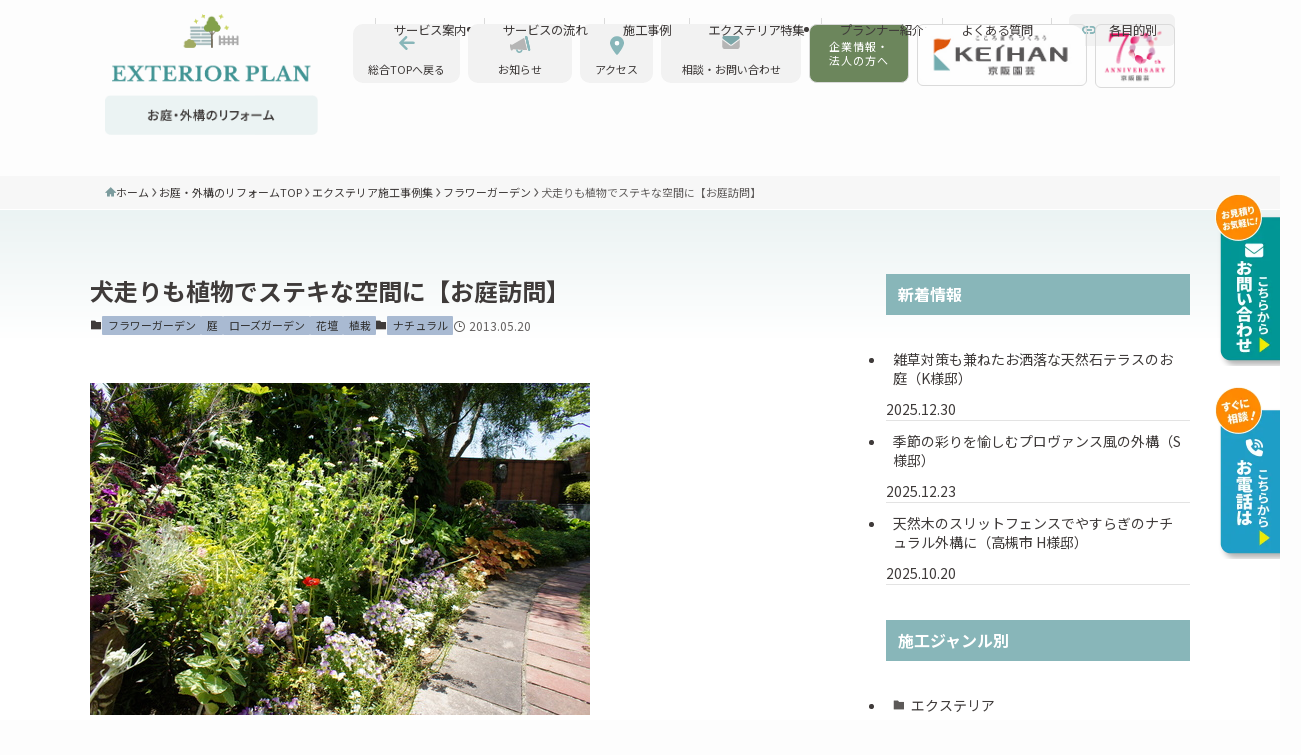

--- FILE ---
content_type: text/css
request_url: https://keihan-engei.com/wp-content/themes/swell_child/assets/css/common.css?ver=2026012182800
body_size: 64883
content:
@charset "UTF-8";
body {
  font-family: "Noto Sans JP", sans-serif;
}

/**
* フロント＆エディター共通
* 高度な設定でCLASSを追加すれば、エディターにも反映される。
*　IDはページスクロールなどに利用
※　コアブロックはmixinにて作成
*/
.post_content .is-style-regular table {
  background: #fff;
}

.wp-admin .edit-post-visual-editor .is-style-regular table {
  background: #fff;
}

.post_content .column-order-1 .swell-block-column:last-child,
.wp-admin .edit-post-visual-editor .column-order-1 .swell-block-column:last-child {
  -webkit-box-ordinal-group: 0;
  -webkit-order: -1;
      -ms-flex-order: -1;
          order: -1;
}
@media screen and (max-width: 599px) {
  .post_content .column-order-1 .swell-block-column:last-child,
  .wp-admin .edit-post-visual-editor .column-order-1 .swell-block-column:last-child {
    -webkit-box-ordinal-group: unset;
    -webkit-order: unset;
        -ms-flex-order: unset;
            order: unset;
  }
}
.post_content .swell-block-linkList__link svg,
.wp-admin .edit-post-visual-editor .swell-block-linkList__link svg {
  rotate: 90deg;
}

#body_wrap {
  background-color: #fff;
}

#content {
  overflow: visible;
  position: relative;
  z-index: 0;
}

.c-headLogo.-img > a {
  -webkit-transition: opacity 0.3s;
  transition: opacity 0.3s;
}

@media (hover: hover) and (pointer: fine) {
  .c-headLogo.-img > a:hover {
    opacity: 0.6;
  }
}
@media (hover: hover) and (pointer: fine) {
  .is-style-btn_normal a:hover {
    -webkit-box-shadow: 2px 2px 4px rgba(0, 0, 0, 0.2);
            box-shadow: 2px 2px 4px rgba(0, 0, 0, 0.2);
  }
}
.l-topTitleArea {
  display: none;
}

.p-breadcrumb.-bg-on {
  background-color: #f7f7f7 !important;
}

.p-breadcrumb > .l-container {
  padding-left: 0;
  margin-left: 8.2vw;
}
@media screen and (max-width: 959px) {
  .p-breadcrumb > .l-container {
    margin-left: 3.2vw;
  }
}

.hov-bg-main {
  -webkit-transition: -webkit-box-shadow 0.3s;
  transition: -webkit-box-shadow 0.3s;
  transition: box-shadow 0.3s;
  transition: box-shadow 0.3s, -webkit-box-shadow 0.3s;
}

@media (hover: hover) and (pointer: fine) {
  .hov-bg-main:hover {
    background-color: #fff !important;
    -webkit-box-shadow: 0 4px 12px rgba(0, 0, 0, 0.1), 0 12px 24px -12px rgba(0, 0, 0, 0.2);
            box-shadow: 0 4px 12px rgba(0, 0, 0, 0.1), 0 12px 24px -12px rgba(0, 0, 0, 0.2);
    opacity: 1;
  }
}
.icon-home:before {
  color: #7b9b9d;
}

.p-articleMetas.-top .p-articleMetas__termList {
  display: contents;
}

.p-articleMetas__termList + .p-articleMetas__termList {
  margin-left: 10px;
}

.p-articleMetas__termList.c-taxList .c-taxList__link {
  background-color: #a9bad2;
}

.p-articleMetas__termList.c-tagList .c-taxList__link {
  background-color: #ececec;
}

.event-h-tag .c-tagList a + a {
  margin-left: 10px;
}

.event-h-tag > .p-articleMetas__termList {
  margin-left: 0;
}

[class*=page-numbers] {
  background-color: #ddd;
}

[class*=page-numbers].current {
  background-color: #3f3b3a;
}

.heading-on .p-postList.-type-simple,
.heading-on .p-postList.-type-list {
  border-top: 1px solid #c1c1c1;
}

.swell-block-linkList.is-style-button {
  -webkit-box-pack: center;
  -webkit-justify-content: center;
      -ms-flex-pack: center;
          justify-content: center;
}

#wp-calendar {
  width: 100%;
}

#eo-widget-next-month {
  text-align: right;
}

/**
* フロント＆エディター共通
* 独自のグループを作ったクラスを格納
*/
.swell-block-button.-size-s .swell-block-button__link {
  font-size: 12px;
  font-weight: 500;
}
@media screen and (max-width: 767px) {
  .swell-block-button.-size-s .swell-block-button__link {
    font-size: 11px !important;
  }
}

.swell-block-button .swell-block-button__link {
  display: inline-block;
  font-size: 14px;
  font-weight: 500;
  min-width: initial;
  padding: 0.9em 2.4em 0.9em 2em;
  line-height: 1.2;
  display: -webkit-inline-box;
  display: -webkit-inline-flex;
  display: -ms-inline-flexbox;
  display: inline-flex;
  -webkit-box-align: center;
  -webkit-align-items: center;
      -ms-flex-align: center;
          align-items: center;
  -webkit-box-pack: center;
  -webkit-justify-content: center;
      -ms-flex-pack: center;
          justify-content: center;
}
@media screen and (max-width: 767px) {
  .swell-block-button .swell-block-button__link {
    font-size: 13px !important;
    padding: 0.9em 2.2em 0.9em 1.8em;
  }
}

.swell-block-button.-size-l .swell-block-button__link {
  font-size: 17px;
  font-weight: 700;
  padding: 1.15em 2.4em !important;
}
@media screen and (max-width: 767px) {
  .swell-block-button.-size-l .swell-block-button__link {
    font-size: 16px !important;
    padding: 0.84em 2.4em !important;
  }
}

.swell-block-button.-size-l .swell-block-button__link::after {
  border-bottom: solid 2px;
  border-right: solid 2px;
}
@media screen and (max-width: 767px) {
  .swell-block-button.-size-l .swell-block-button__link::after {
    border-bottom: solid 1px;
    border-right: solid 1px;
  }
}

.swell-block-button .swell-block-button__link::after {
  content: "";
  width: 1em;
  height: 0.35em;
  border-bottom: solid 1px;
  border-right: solid 1px;
  -webkit-transform: skew(45deg);
          transform: skew(45deg);
  position: absolute;
  right: 18px;
}
@media screen and (max-width: 767px) {
  .swell-block-button .swell-block-button__link::after {
    right: 12px;
  }
}

.swell-block-button:not(.top-sns-list__btn) a[target=_blank]::after {
  content: "";
  width: 20px;
  height: 19px;
  background-image: url(../img/icon-window.svg);
  background-repeat: no-repeat;
  background-size: cover;
  position: absolute;
  top: 50%;
  right: 18px;
  -webkit-transform: translateY(-50%);
          transform: translateY(-50%);
  border-bottom: none;
  border-right: none;
}
@media screen and (max-width: 767px) {
  .swell-block-button:not(.top-sns-list__btn) a[target=_blank]::after {
    right: 12px;
  }
}

.swell-block-button.-size-l:not(.top-sns-list__btn) a[target=_blank]::after {
  width: 28px;
  height: 25px;
}

.common-btn-ghost a {
  display: inline-block !important;
  border-radius: 8px;
  border: 1px solid #dadada;
  min-width: 155px !important;
  text-align: left;
  padding: 0.775em 0.5em 0.775em 1.65em !important;
  font-size: 12px !important;
  font-weight: 400;
  position: relative;
  background-color: #fff;
  text-decoration: none;
  -webkit-transition: -webkit-box-shadow 0.3s;
  transition: -webkit-box-shadow 0.3s;
  transition: box-shadow 0.3s;
  transition: box-shadow 0.3s, -webkit-box-shadow 0.3s;
  color: inherit;
}
@media screen and (max-width: 959px) {
  .common-btn-ghost a {
    padding: 0.9em 0em, 0.9em 1.2em !important;
  }
}

@media screen and (max-width: 959px) {
  .common-btn-ghost a span {
    font-size: 12px !important;
  }
}

@media (hover: hover) and (pointer: fine) {
  .common-btn-ghost a:hover {
    -webkit-box-shadow: 2px 2px 4px rgba(0, 0, 0, 0.2);
            box-shadow: 2px 2px 4px rgba(0, 0, 0, 0.2);
  }
}
.common-btn-bg-grey a {
  display: inline-block !important;
  text-align: center;
  padding: 37px 15px 7px !important;
  font-size: 12px !important;
  font-weight: 400;
  color: #3f3b3a;
  font-size: 13px !important;
  font-weight: 500;
  background-color: #f2f2f2;
  border-radius: 10px;
  border: none;
  position: relative;
  letter-spacing: 0;
  text-decoration: none;
  -webkit-transition: -webkit-box-shadow 0.3s;
  transition: -webkit-box-shadow 0.3s;
  transition: box-shadow 0.3s;
  transition: box-shadow 0.3s, -webkit-box-shadow 0.3s;
}
@media screen and (max-width: 959px) {
  .common-btn-bg-grey a {
    padding: 14.5px 15px 14.5px 32px !important;
    font-size: 14px !important;
  }
}

@media (hover: hover) and (pointer: fine) {
  .common-btn-bg-grey a:hover {
    -webkit-box-shadow: 2px 2px 4px rgba(0, 0, 0, 0.2);
            box-shadow: 2px 2px 4px rgba(0, 0, 0, 0.2);
  }
}
.common-btn a {
  display: inline-block !important;
  border-radius: 8px;
  border: 1px solid #dadada;
  min-width: 155px !important;
  text-align: center;
  padding: 0.775em !important;
  font-size: 12px !important;
  font-weight: 400;
  color: #fff;
}
@media screen and (max-width: 959px) {
  .common-btn a {
    padding: 0.775em 0.775em 0.775em 1em !important;
  }
}

@media screen and (max-width: 959px) {
  .common-btn a span {
    font-size: 12px !important;
  }
}

.common-btn a::after {
  display: none;
}

@media screen and (max-width: 959px) {
  .common-btn-bg-grey,
  .common-btn {
    text-align: left;
  }
}

@media screen and (max-width: 959px) {
  .common-btn-bg-grey a,
  .common-btn a {
    text-align: left;
    width: 100%;
  }
}

@media screen and (max-width: 959px) {
  .common-btn a {
    font-size: 14px !important;
    font-weight: 500 !important;
  }
}

.common-btn-bg-grey a::after,
.common-btn-ghost a::after {
  display: none;
}

.p-postList__meta {
  -webkit-box-ordinal-group: 2;
  -webkit-order: 1;
      -ms-flex-order: 1;
          order: 1;
  min-height: 22px;
}
@media screen and (max-width: 767px) {
  .p-postList__meta {
    margin-top: 0;
    min-height: initial;
  }
}

.p-postList__meta .p-postList__cat {
  font-size: 11px;
  padding: 3px 0.5em;
}
@media screen and (max-width: 767px) {
  .p-postList__meta .p-postList__cat {
    font-size: 10px;
  }
}

.p-postList__meta [data-cat-id=news] {
  background-color: #96c3d0;
}

.p-postList__meta [data-cat-id=web-shop] {
  background-color: #e7d691;
}

.p-postList__meta [data-cat-id=exterior-news] {
  background-color: #aebfd7;
}

.p-postList__meta [data-cat-id=gardeners-shop] {
  background-color: #d1da92;
}

.p-postList__meta [data-cat-id=rose] {
  background-color: #eca087;
}

.p-postList__meta [data-cat-id=florist-news] {
  background-color: #dcafc6;
}

.p-postList__meta [data-cat-id=green-service] {
  background-color: #add799;
}

.p-postList__meta [data-cat-id=special-seminar] {
  background-color: #e5b8bc;
}

.p-postList__meta [data-cat-id=flower-interior] {
  background-color: #edccad;
}

.p-postList__meta [data-cat-id=floral-life] {
  background-color: #c0b3cf;
}

.p-postList__meta [data-cat-id=group-planting] {
  background-color: #c9d9b5;
}

.p-postList__meta [data-cat-id=cultivation-gardening] {
  background-color: #e3d3ce;
}

.p-postList__meta [data-cat-id=pick-up] {
  background-color: #ca5e29;
  color: #fff;
}

.p-postList__meta [data-cat-id=trivia],
.p-postList__meta [data-cat-id=beginner],
.p-postList__meta [data-cat-id=life],
.p-postList__meta [data-cat-id=research-log],
.p-postList__meta [data-cat-id=column] {
  background-color: #ebac9b;
}

.p-postList__title {
  color: #3f80c4;
  -webkit-box-ordinal-group: 2;
  -webkit-order: 1;
      -ms-flex-order: 1;
          order: 1;
}

.p-postList__excerpt {
  -webkit-box-ordinal-group: 1;
  -webkit-order: 0;
      -ms-flex-order: 0;
          order: 0;
  margin-top: 1em !important;
}

.p-postList__meta :before {
  display: none;
}

.p-postList__meta .c-postTimes__posted {
  color: #9b9b9b;
  letter-spacing: 0.1em;
}

.p-postList .p-postList__title {
  color: #3f80c4;
  font-size: 15px !important;
  font-weight: 500 !important;
  line-height: 1.4;
}
@media screen and (max-width: 767px) {
  .p-postList .p-postList__title {
    font-size: 13px !important;
  }
}

.p-postList .p-postList__thumb {
  border-radius: 16px;
}
@media screen and (max-width: 959px) {
  .p-postList .p-postList__thumb {
    border-radius: 16px;
  }
}

@media screen and (max-width: 959px) {
  .post-list__heading {
    margin-bottom: 0;
  }
}

.post-list__heading > .swell-block-columns__inner {
  -webkit-box-align: end;
  -webkit-align-items: flex-end;
      -ms-flex-align: end;
          align-items: flex-end;
}

.post-list__title {
  margin-bottom: 0.1em !important;
  font-family: "Lato", sans-serif;
  font-size: 24px;
  font-weight: 700;
  letter-spacing: 0.1em;
}
@media screen and (max-width: 767px) {
  .post-list__title {
    font-size: 19px;
    margin-bottom: 0;
  }
}

.post-list__title-ja {
  margin: 0 !important;
  font-size: 17px !important;
  font-weight: 500 !important;
  letter-spacing: 0.05em;
}
@media screen and (max-width: 767px) {
  .post-list__title-ja {
    font-size: 16px !important;
  }
}

.top-shop__btn.size-l a {
  padding: 0.9em 2.4em 0.9em 2.2em !important;
}

.post-list__btn,
.post-list__pcBtn {
  text-align: right;
  margin-right: 10px;
}
@media screen and (max-width: 959px) {
  .post-list__btn,
  .post-list__pcBtn {
    text-align: center;
  }
}

.post-list__pcBtn a {
  padding: 0.9em 2.5em 0.9em 2.2em !important;
}

.post-list__pcBtn a::after {
  right: 10px !important;
}

@media screen and (max-width: 959px) {
  .post-list__list {
    margin: 12px 0 18px;
  }
}

@media screen and (max-width: 959px) {
  .post-list__heading > .swell-block-columns__inner > .swell-block-column {
    width: -webkit-fit-content;
    width: -moz-fit-content;
    width: fit-content;
    -webkit-flex-shrink: 0;
        -ms-flex-negative: 0;
            flex-shrink: 0;
  }
}

.p-postList__title + .p-postList__meta {
  row-gap: 5px;
}

.p-postList.-type-simple .p-postList__title {
  padding-top: 0.5em;
}

.p-postList.-type-card .p-postList__body {
  display: -webkit-box;
  display: -webkit-flex;
  display: -ms-flexbox;
  display: flex;
  -webkit-box-orient: vertical;
  -webkit-box-direction: reverse;
  -webkit-flex-direction: column-reverse;
      -ms-flex-direction: column-reverse;
          flex-direction: column-reverse;
  padding-top: 0.5em;
  gap: 0.25em;
}

.p-postList.-type-card .p-postList__title {
  padding-top: 0.5em;
}

.p-postList.-type-card .c-postThumb__figure:before {
  padding-top: 77.5194%;
}

@media screen and (max-width: 959px) {
  .-type-card .p-postList__item {
    margin-bottom: 1.5em;
  }
}

@media (min-width: 1020px) {
  .-pc-col4 .-type-card.-pc-col3 .p-postList__item,
  .archive:not(.post-type-archive-exterior-works, .post-type-archive-green-service-works, .tax-exterior_works_category, .tax-green-service_works_category, .tax-exterior_works_taste, .tax-exterior_works_prefecture, .tax-exterior_works_genre, .tax-exterior_works_area, .tax-exterior_works, .tax-green-service_works) .-type-card.-pc-col3 .p-postList__item {
    width: 25%;
  }
}
@media (max-width: 600px) {
  .-type-card.-sp-col1 .p-postList__item {
    width: 50%;
  }
}
.p-postList.-type-list {
  border-top: 1px solid var(--color_border);
}

.-type-list .p-postList__item {
  margin-bottom: 0;
}

.p-postList.-type-list .c-postThumb__cat {
  display: none;
}

.p-postList.-type-list .p-postList__body {
  display: -webkit-box;
  display: -webkit-flex;
  display: -ms-flexbox;
  display: flex;
  -webkit-box-orient: vertical;
  -webkit-box-direction: reverse;
  -webkit-flex-direction: column-reverse;
      -ms-flex-direction: column-reverse;
          flex-direction: column-reverse;
  width: calc(100% - 142px);
}

.p-postList.-type-list .p-postList__title {
  margin-top: 1em !important;
}

.p-postList.-type-list .p-postList__link {
  -webkit-box-pack: start;
  -webkit-justify-content: start;
      -ms-flex-pack: start;
          justify-content: start;
  gap: 28px;
  border-bottom: 1px solid var(--color_border);
  padding: 1em 0.25em;
}
@media screen and (max-width: 767px) {
  .p-postList.-type-list .p-postList__link {
    gap: 16px;
  }
}

.p-postList.-type-list .p-postList__thumb {
  width: 114px;
}

.p-postList.-type-list .c-postThumb__figure:before {
  padding-top: 77.193%;
}

@media screen and (max-width: 767px) {
  .p-postList.-type-list .p-postList__times {
    padding: 0;
  }
}

@media screen and (max-width: 767px) {
  .p-postList.-type-list .p-postList__title + .p-postList__meta {
    margin-top: 0;
  }
}

.p-postListWrap.list-style2 .p-postList.-type-list .p-postList__thumb {
  width: 28.2895%;
}

.p-postListWrap.list-style2 .p-postList.-type-list .c-postThumb__figure:before {
  padding-top: 77.5194%;
}

.p-postListWrap.list-style2 .p-postList.-type-list .p-postList__body {
  width: 67.5439%;
}

@media screen and (max-width: 767px) {
  .p-postListWrap.list-style2 .p-postList.-type-list .p-postList__link {
    -webkit-flex-wrap: nowrap;
        -ms-flex-wrap: nowrap;
            flex-wrap: nowrap;
  }
}

.post_content h1 {
  font-size: 2.375em;
  font-weight: 500;
  line-height: 1.5789;
}

.post_content h2:not(.no-apply-common):not(.is-style-section_ttl) {
  font-size: 1.875em;
  font-weight: 700;
  color: #fff;
  background-color: var(--color_main);
  padding: 0.4667em 1em;
  position: relative;
}
@media screen and (max-width: 767px) {
  .post_content h2:not(.no-apply-common):not(.is-style-section_ttl) {
    font-size: 1.25em;
  }
}

.p-postList h2 {
  font-size: initial !important;
  font-weight: initial !important;
  color: initial !important;
  background-color: initial !important;
  padding: initial !important;
  position: initial !important;
}

.post_content h2:not(.no-apply-common):not(.is-style-section_ttl)::before,
.post_content h2:not(.no-apply-common):not(.is-style-section_ttl)::after {
  content: "";
  width: 100%;
  height: 1px;
  background-color: rgba(193, 193, 193, 0.5);
  position: absolute;
  left: 50%;
  -webkit-transform: translateX(-50%);
          transform: translateX(-50%);
}

.p-postList h2::before,
.p-postList h2::after {
  content: "";
  width: initial !important;
  height: initial !important;
  background-color: initial !important;
  position: initial !important;
  left: initial !important;
  -webkit-transform: initial !important;
          transform: initial !important;
  top: initial !important;
  bottom: initial !important;
}

.post_content h2:not(.no-apply-common):not(.is-style-section_ttl)::before {
  top: -0.2em;
}

.post_content h2:not(.no-apply-common):not(.is-style-section_ttl)::after {
  bottom: -0.2em;
}

.post_content h3:not(.no-apply-common):not(.is-style-section_ttl) {
  font-size: 1.5em;
  font-weight: 500;
  padding-bottom: 1em;
  padding: 0 0 0.8em 0.5em;
  background: url(../img/h3-line.png) 0% 100% repeat-x;
  background-size: 37px 5px;
}

.p-postList h3 {
  font-size: initial !important;
  font-weight: initial !important;
  padding-bottom: initial !important;
  padding: initial !important;
  background: initial !important;
  background-size: initial !important;
  color: initial !important;
}

.post_content h4:not(.no-apply-common):not(.is-style-section_ttl) {
  font-size: 1.3125;
  font-weight: 500;
  padding-left: 1.4em;
  position: relative;
}

.post_content h4:not(.no-apply-common):not(.is-style-section_ttl)::before {
  content: "";
  display: inline-block;
  width: 19px;
  height: 19px;
  background-image: url(../img/icon-arrow.svg);
  background-repeat: no-repeat;
  background-size: contain;
  position: absolute;
  top: 0.28em;
  left: 0;
}
@media screen and (max-width: 767px) {
  .post_content h4:not(.no-apply-common):not(.is-style-section_ttl)::before {
    top: 0.2em;
  }
}

.post_content h5:not(.no-apply-common):not(.is-style-section_ttl) {
  font-size: 1.0625;
  font-weight: 500;
  padding-left: 1.47em;
  position: relative;
}

.post_content h5:not(.no-apply-common):not(.is-style-section_ttl)::before {
  content: "";
  width: 11px;
  height: 2px;
  background-color: var(--color_main);
  position: absolute;
  top: 0.85em;
  left: 0;
}

.post_content figure img {
  border-radius: 16px;
  overflow: hidden;
}

.swell-block-accordion__item {
  border: 1px solid #e6e6e6;
  border-radius: 16px;
  padding: 0 30px;
  background-color: #fff;
}
@media screen and (max-width: 767px) {
  .swell-block-accordion__item {
    padding: 0 15px;
  }
}

.swell-block-accordion__item.is-opened {
  padding: 0 30px 34px;
}
@media screen and (max-width: 767px) {
  .swell-block-accordion__item.is-opened {
    padding: 0 15px 25px;
  }
}

.swell-block-accordion__title {
  background-color: #fff;
  font-size: 17px;
  font-weight: 500;
  line-height: 1.8235;
  padding: 1.418em 0;
  -webkit-box-align: start;
  -webkit-align-items: flex-start;
      -ms-flex-align: start;
          align-items: flex-start;
  letter-spacing: 0.05em;
}
@media screen and (max-width: 767px) {
  .swell-block-accordion__title {
    font-size: 15px;
    padding: 0.8em 0;
  }
}

@media screen and (max-width: 767px) {
  .swell-block-accordion__label {
    padding-right: 0;
  }
}

.swell-block-accordion__body {
  background-color: #ebf3f3;
  border-radius: 16px;
  font-size: 15px;
  line-height: 2.0667;
  padding: 1.6667em;
  display: -webkit-box;
  display: -webkit-flex;
  display: -ms-flexbox;
  display: flex;
  -webkit-box-align: start;
  -webkit-align-items: flex-start;
      -ms-flex-align: start;
          align-items: flex-start;
  gap: 20px;
}
@media screen and (max-width: 767px) {
  .swell-block-accordion__body {
    -webkit-box-orient: vertical;
    -webkit-box-direction: reverse;
    -webkit-flex-direction: column-reverse;
        -ms-flex-direction: column-reverse;
            flex-direction: column-reverse;
    padding: 1em 1.5em;
  }
}

@media screen and (max-width: 767px) {
  .swell-block-accordion__body .has-background {
    padding: 0 !important;
  }
}

.swell-block-accordion__body > p.has-background {
  padding: 0 !important;
}

.swell-block-accordion__body figure {
  margin-bottom: 0;
}

.swell-block-accordion__body .wp-block-image {
  width: 258px;
  -webkit-flex-shrink: 0;
      -ms-flex-negative: 0;
          flex-shrink: 0;
  position: relative;
  border-radius: 16px;
  overflow: hidden;
}
@media screen and (max-width: 767px) {
  .swell-block-accordion__body .wp-block-image {
    width: 100%;
  }
}

.swell-block-accordion__body .wp-block-image::before {
  padding-top: 77.5194%;
  display: block;
  content: "";
}

.swell-block-accordion__body .wp-block-image img {
  position: absolute;
  top: 50%;
  left: 50%;
  -webkit-transform: translate(-50%, -50%);
          transform: translate(-50%, -50%);
  width: 100%;
  height: 100%;
  -o-object-fit: cover;
     object-fit: cover;
  -o-object-position: center;
     object-position: center;
}

.swell-block-accordion__icon {
  top: 0.45em;
}

.c-switchIconBtn .__icon--closed {
  display: -webkit-box;
  display: -webkit-flex;
  display: -ms-flexbox;
  display: flex;
  -webkit-box-align: center;
  -webkit-align-items: center;
      -ms-flex-align: center;
          align-items: center;
  -webkit-box-pack: center;
  -webkit-justify-content: center;
      -ms-flex-pack: center;
          justify-content: center;
}

.icon-arrow_drop_down:before {
  content: "";
  background-image: url(../img/icon-arrow02.svg);
  width: 17px;
  height: 10px;
  display: inline-block;
  background-repeat: no-repeat;
  -webkit-transform: origin center;
          transform: origin center;
}
@media screen and (max-width: 767px) {
  .icon-arrow_drop_down:before {
    background-size: contain;
    width: 14px;
  }
}

.c-switchIconBtn[data-opened=true] > .__icon--closed {
  -webkit-transform: rotate(180deg);
          transform: rotate(180deg);
  opacity: 1;
}

.icon-arrow_drop_up:before {
  display: none;
}

.swell-block-accordion__item + .swell-block-accordion__item {
  margin-top: 1.2em;
}

.swell-block-accordion__item.accordion-qa .swell-block-accordion__title,
.swell-block-accordion__item.accordion-qa .swell-block-accordion__body > p {
  position: relative;
  padding-left: 32px;
}

@media screen and (max-width: 767px) {
  .swell-block-accordion__item.accordion-qa .swell-block-accordion__title {
    padding-left: 25px;
  }
}

@media screen and (max-width: 767px) {
  .swell-block-accordion__item.accordion-qa .swell-block-accordion__body > p {
    padding-left: 0;
    padding-top: 25px;
    font-size: 15px;
  }
}

.swell-block-accordion__item.accordion-qa .swell-block-accordion__title::before,
.swell-block-accordion__item.accordion-qa .swell-block-accordion__body > p::before {
  font-size: 27px;
  color: var(--color_main);
  font-weight: 700;
  font-family: "Lato", sans-serif;
  line-height: 1;
  display: inline-block;
  position: absolute;
  left: 0;
  top: 0.95em;
}
@media screen and (max-width: 767px) {
  .swell-block-accordion__item.accordion-qa .swell-block-accordion__title::before,
  .swell-block-accordion__item.accordion-qa .swell-block-accordion__body > p::before {
    font-size: 20px;
    top: 0.75em;
  }
}

.swell-block-accordion__item.accordion-qa .swell-block-accordion__title::before {
  content: "Q";
}

.swell-block-accordion__item.accordion-qa .swell-block-accordion__body > p::before {
  content: "A";
  top: 0.12em;
}
@media screen and (max-width: 767px) {
  .swell-block-accordion__item.accordion-qa .swell-block-accordion__body > p::before {
    top: 0em;
  }
}

.c-fixBtn {
  border: 1px solid #d6d6d6;
  opacity: 1;
}

#pagetop .c-fixBtn__icon:before {
  font-size: 34px;
  color: #686665;
}

.sns-list {
  display: -webkit-box;
  display: -webkit-flex;
  display: -ms-flexbox;
  display: flex;
  gap: 10px;
  padding-left: 0 !important;
}

.sns-list__item {
  list-style: none;
}

.sns-list__item a {
  width: 23px;
  height: 23px;
}

.sns-list__item:nth-of-type(1) a {
  background-image: url(../img/icon-facebook-primary.svg);
}

.sns-list__item:nth-of-type(2) a {
  background-image: url(../img/icon-instagram-primary.svg);
}

.sns-list__item:nth-of-type(3) a {
  background-image: url(../img/icon-x-primary.svg);
}

.sns-list__item:nth-of-type(4) a {
  background-image: url(../img/icon-line-primary.svg);
}

.sns-list__item:nth-of-type(5) a {
  background-image: url(../img/icon-youtube-primary.svg);
}

.sns-list__item a {
  background-size: contain;
  background-repeat: no-repeat;
  display: block;
  width: 22px;
  height: 22px;
}

.swell-block-bannerLink .c-bannerLink__img {
  -o-object-fit: contain;
     object-fit: contain;
}

.nav-item::before {
  content: "";
  width: 1px;
  height: 25px;
  background-color: #cacaca;
  position: absolute;
  bottom: 8px;
  left: 0;
}

.nav-item a {
  display: inline-block;
  position: relative;
  padding-top: 48px !important;
  -webkit-transition: opacity 0.3s;
  transition: opacity 0.3s;
}

@media (hover: hover) and (pointer: fine) {
  .nav-item a:hover {
    opacity: 0.6;
  }
  .nav-item a:hover::before {
    opacity: 0.6;
  }
}
.nav-item a::before {
  content: "";
  background-repeat: no-repeat;
  background-size: contain;
  position: absolute;
  top: 0;
  left: 50%;
  -webkit-transform: translateX(-50%);
          transform: translateX(-50%);
  -webkit-transition: opacity 0.3s;
  transition: opacity 0.3s;
}

.nav-item.rose a::before {
  width: 35px;
  height: 26px;
  background-image: url(../img/gnav-icon01.png);
  top: 7px;
}

.nav-item.reform a::before {
  width: 61px;
  height: 38px;
  background-image: url(../img/gnav-icon02.png);
}

.nav-item.rental a::before {
  width: 42px;
  height: 42px;
  background-image: url(../img/gnav-icon03.png);
}

.nav-item.gardening-shop a::before {
  width: 74px;
  height: 41px;
  background-image: url(../img/gnav-icon04.png);
}

.nav-item.flower-shop a::before {
  width: 57px;
  height: 34px;
  background-image: url(../img/gnav-icon05.png);
  top: 5px;
}

.nav-item.internet a::before {
  width: 30px;
  height: 27px;
  background-image: url(../img/gnav-icon06.png);
  top: 8px;
}

.nav-item.feature a::before {
  width: 47px;
  height: 26px;
  background-image: url(../img/gnav-icon07.png);
  top: 8px;
}

.menu-item-main {
  font-size: 13px;
  font-weight: 500;
  position: relative;
}
@media screen and (max-width: 767px) {
  .menu-item-main {
    font-weight: 400;
    position: relative;
  }
}

.menu-item-main a {
  -webkit-transition: opacity 0.3s;
  transition: opacity 0.3s;
}

@media (hover: hover) and (pointer: fine) {
  .menu-item-main a:hover {
    opacity: 0.6;
  }
}
@media screen and (max-width: 767px) {
  .menu-item-main:not(.no-border):after {
    content: "";
    width: 113%;
    height: 1px;
    background-color: #d6d6d6;
    position: absolute;
    top: -2em;
    left: -20px;
  }
}

.menu-item-main::before {
  content: "";
  width: 9px;
  height: 2px;
  background-color: #83a14b;
  border-radius: 4px;
  position: absolute;
  top: 0.7em;
  left: -1.2em;
}

.menu-item-sub {
  margin: 0;
  font-size: 12px;
}
@media screen and (max-width: 767px) {
  .menu-item-sub {
    font-size: 11px;
  }
}

.common-title {
  font-size: 21px !important;
  font-weight: 700 !important;
  letter-spacing: 0.1em;
  line-height: 1.71;
}
@media screen and (max-width: 767px) {
  .common-title {
    font-size: 18px !important;
    letter-spacing: 0.1em;
    line-height: 1.6667;
  }
}

.common-title-en {
  font-family: "Lato", sans-serif;
  font-size: 45px !important;
  font-weight: 700 !important;
  letter-spacing: 0.05em;
}
@media screen and (max-width: 767px) {
  .common-title-en {
    font-size: 34px !important;
  }
}

.common-lead {
  font-size: 18px !important;
  font-weight: 500 !important;
  letter-spacing: 0.1em;
}
@media screen and (max-width: 767px) {
  .common-lead {
    font-size: 15px !important;
    letter-spacing: 0.05em;
  }
}

.common-text {
  letter-spacing: 0.1em;
  line-height: 2.125;
  text-align: justify;
}
@media screen and (max-width: 767px) {
  .common-text {
    font-size: 13px;
    letter-spacing: 0.02em;
    line-height: 2;
  }
}

.common-center-text {
  text-align: center;
}

.common-bubble {
  position: relative;
}

.common-bubble::before,
.common-bubble::after {
  content: "";
  width: 190px;
  height: 105px;
  background-repeat: no-repeat;
  background-size: contain;
  position: absolute;
  top: 50%;
  -webkit-transform: translateY(-50%);
          transform: translateY(-50%);
}
@media screen and (max-width: 959px) {
  .common-bubble::before,
  .common-bubble::after {
    display: none;
  }
}

.common-bubble::before {
  background-image: url(../img/bubble01.png);
  left: -20em;
}

.common-bubble::after {
  background-image: url(../img/bubble02.png);
  right: -20em;
  visibility: visible;
}

@media screen and (max-width: 959px) {
  .card-list01 {
    -webkit-transform: translateX(8px);
            transform: translateX(8px);
    margin: 0 auto;
    width: min(600px, 100%);
  }
}

.card-list01__item {
  position: relative;
  padding: 0 15px 42px !important;
}

.card-list01__item::before {
  content: "";
  width: 15px;
  height: 100%;
  background-repeat: no-repeat;
  background-size: contain;
  position: absolute;
  top: 0;
  left: -2em;
}
@media screen and (max-width: 959px) {
  .card-list01__item::before {
    width: 12px;
    left: -0.4em;
  }
}

.card-list01__title {
  margin: 0 0 0.8em !important;
  font-size: 21px !important;
  font-weight: 700 !important;
  letter-spacing: 0.05em;
}
@media screen and (max-width: 767px) {
  .card-list01__title {
    font-size: 17px !important;
    letter-spacing: 0.1em;
  }
}

.card-list01__text {
  letter-spacing: 0.05em;
  line-height: 2.125;
  padding: 0 10px;
}
@media screen and (max-width: 959px) {
  .card-list01__text {
    margin-bottom: 1.4em !important;
  }
}

@media screen and (max-width: 959px) {
  .card-list01__img {
    margin: 0 auto 1.4em !important;
    width: 94%;
  }
}

.card-list01__btn {
  margin-bottom: 0.8em !important;
}

.card-list01__btn a {
  min-width: 234px !important;
}
@media screen and (max-width: 959px) {
  .card-list01__btn a {
    min-width: 193px !important;
  }
}

.card-list02 {
  display: grid;
  grid-template-columns: repeat(4, 1fr);
  gap: 2em 1.25em;
  padding: 0 !important;
}
@media screen and (max-width: 959px) {
  .card-list02 {
    grid-template-columns: repeat(2, 1fr);
    gap: 1em;
  }
}

.card-list02.mb-4 {
  margin-bottom: 4em;
}

@media screen and (max-width: 959px) {
  .page-id-159 .card-list02.mb-4 {
    margin-bottom: 3em;
  }
}

.card-list02__item {
  list-style: none;
  border-radius: 16px;
  overflow: hidden;
  margin: 0 !important;
}

.card-list02__link {
  display: block;
  text-decoration: none;
  position: relative;
}

@media (hover: hover) and (pointer: fine) {
  .card-list02__link:hover .card-list02__img img {
    -webkit-transform: scale(1.035);
            transform: scale(1.035);
  }
}
.card-list02__title {
  position: absolute;
  top: 50%;
  left: 50%;
  -webkit-transform: translate(-50%, -50%);
          transform: translate(-50%, -50%);
  color: #fff;
  font-size: 22px;
  font-weight: 500;
  padding: 0em 0.75em;
  z-index: 1;
  width: -webkit-max-content;
  width: -moz-max-content;
  width: max-content;
}
@media screen and (max-width: 767px) {
  .card-list02__title {
    font-size: 16px;
  }
}

.page-id-153 .card-list02__title {
  background-color: #a9bad2;
}

.page-id-159 .card-list02__title {
  background-color: #91bb80;
}

.card-list02__img {
  width: 100%;
  aspect-ratio: 260/200;
}

.card-list02__img img {
  display: block;
  width: 100%;
  height: 100%;
  -o-object-fit: cover;
     object-fit: cover;
  -o-object-position: center;
     object-position: center;
  -webkit-transition: -webkit-transform 0.3s;
  transition: -webkit-transform 0.3s;
  transition: transform 0.3s;
  transition: transform 0.3s, -webkit-transform 0.3s;
}

.card01 {
  background-color: #fff;
  border-radius: 16px;
  padding: 2.5em 1.5em !important;
  border: 1px solid #b9b9b9;
}
@media screen and (max-width: 959px) {
  .card01 {
    padding: 2em 1em !important;
  }
}

.card01__title {
  letter-spacing: 0em;
  margin-bottom: 0.3em !important;
}

@media screen and (max-width: 959px) {
  .card01__meta {
    font-size: 14px;
  }
}

.card01 figure {
  border-radius: 16px;
}

@media screen and (max-width: 959px) {
  .card01__leftImg {
    margin: 0 auto 1em;
    width: min(178px, 100%) !important;
  }
}

.card01__leftImg,
.card01__rightImg {
  width: 100%;
  position: relative;
}

.card01__leftImg img,
.card01__rightImg img {
  position: absolute;
  top: 50%;
  left: 50%;
  -webkit-transform: translate(-50%, -50%);
          transform: translate(-50%, -50%);
  width: 100%;
  height: 100%;
  -o-object-fit: cover;
     object-fit: cover;
  -o-object-position: center;
     object-position: center;
}

.card01__leftImg::before,
.card01__rightImg::before {
  display: block;
  content: "";
}

.card01__leftImg::before {
  padding-top: 114.5455%;
}
@media screen and (max-width: 959px) {
  .card01__leftImg::before {
    padding-top: 59.55%;
  }
}

.card01__rightImg::before {
  padding-top: 113.5714%;
}
@media screen and (max-width: 959px) {
  .card01__rightImg::before {
    padding-top: 72.88%;
  }
}

.card01__btn a {
  width: 100%;
}
@media screen and (max-width: 959px) {
  .card01__btn a {
    max-width: 162px;
  }
}

@media screen and (max-width: 959px) {
  .card01__body > .swell-block-columns__inner {
    -webkit-box-orient: vertical;
    -webkit-box-direction: reverse;
    -webkit-flex-direction: column-reverse;
        -ms-flex-direction: column-reverse;
            flex-direction: column-reverse;
  }
}

.full-wide-slider__slide {
  display: block;
  width: 100%;
  height: 100%;
  position: relative;
}

.full-wide-slider__slide::before {
  padding-top: 36.3889%;
  content: "";
  display: block;
}
@media screen and (max-width: 767px) {
  .full-wide-slider__slide::before {
    padding-top: 106.6667%;
  }
}

.full-wide-slider__slide img {
  position: absolute;
  top: 50%;
  left: 50%;
  -webkit-transform: translate(-50%, -50%);
          transform: translate(-50%, -50%);
  width: 100%;
  height: 100%;
  -o-object-fit: cover;
     object-fit: cover;
  -o-object-position: center;
     object-position: center;
}

.swell-block-fullWide + .swell-block-fullWide {
  margin-top: initial !important;
}

.bg-text {
  font-size: 18px !important;
  font-weight: 700 !important;
  color: #fff;
  background-color: #95c1c2;
  padding: 0.5em;
}
@media screen and (max-width: 959px) {
  .bg-text {
    font-size: 14px !important;
  }
}

.list01 {
  padding-left: 0 !important;
}

.list-text {
  list-style: none;
  margin: 0.65em 0 !important;
  position: relative;
  padding-left: 1.2em;
}

.list-text::before {
  content: "";
  width: 1em;
  height: 1em;
  background-color: #95c1c2;
  border-radius: 50%;
  position: absolute;
  top: 50%;
  left: 0;
  -webkit-transform: translateY(-50%);
          transform: translateY(-50%);
}

.no-border-radius,
.no-border-radius figure,
.no-border-radius img {
  border-radius: 0 !important;
}

.p-blogParts.post_content[data-partsid="22346"],
.p-blogParts.post_content[data-partsid="20635"] {
  margin: 2em 0;
  border: 1px solid var(--_form-control-border-color, var(--_light-color-gray, #ccc));
  border-radius: var(--_border-radius, 3px);
  background-color: transparent !important;
  overflow-y: scroll;
  height: 260px;
  padding: 1em;
}

.sb_instagram_header {
  display: none;
}

#sbi_load {
  display: none;
}

.sns-title {
  color: var(--color_deep01);
}

.facebook-title {
  margin-bottom: 34px !important;
}

.page-id-157 .facebook-title {
  margin-bottom: 1em !important;
}

@media screen and (max-width: 959px) {
  .sns-title {
    margin-bottom: 1em !important;
    font-size: 16px !important;
  }
}

@media screen and (max-width: 959px) {
  .instagram-title {
    margin-bottom: 0 !important;
  }
}

.section-sns > .swell-block-fullWide__inner {
  max-width: 1041px !important;
  width: 100% !important;
}

.under-page__h3 {
  font-size: 1.875em !important;
  font-weight: 700;
  color: #fff;
  background-color: var(--color_main);
  padding: 0.4667em 1em !important;
  position: relative;
  display: -webkit-box;
  display: -webkit-flex;
  display: -ms-flexbox;
  display: flex;
  -webkit-box-align: center;
  -webkit-align-items: center;
      -ms-flex-align: center;
          align-items: center;
  -webkit-box-pack: justify;
  -webkit-justify-content: space-between;
      -ms-flex-pack: justify;
          justify-content: space-between;
}
@media screen and (max-width: 959px) {
  .under-page__h3 {
    margin-bottom: 1em !important;
    font-size: 23px !important;
    -webkit-box-orient: vertical;
    -webkit-box-direction: normal;
    -webkit-flex-direction: column;
        -ms-flex-direction: column;
            flex-direction: column;
    gap: 5px;
  }
}

@media screen and (max-width: 959px) {
  .under-page__h3.sp-center {
    text-align: center;
  }
}

.under-page__h3::before,
.under-page__h3::after {
  content: "";
  width: 100%;
  height: 1px;
  background-color: rgba(193, 193, 193, 0.5);
  position: absolute;
  left: 50% !important;
  -webkit-transform: translateX(-50%);
          transform: translateX(-50%);
}

.under-page__h3::before {
  top: -0.2em;
}

.under-page__h3::after {
  bottom: -0.2em;
}

.under-page__h4 {
  font-size: 24px !important;
  font-weight: 700;
  background-color: #ebf3f3;
  padding: 0.9em 1.4em;
  display: -webkit-box;
  display: -webkit-flex;
  display: -ms-flexbox;
  display: flex;
  -webkit-box-align: center;
  -webkit-align-items: center;
      -ms-flex-align: center;
          align-items: center;
  -webkit-box-pack: justify;
  -webkit-justify-content: space-between;
      -ms-flex-pack: justify;
          justify-content: space-between;
}
@media screen and (max-width: 959px) {
  .under-page__h4 {
    margin-bottom: 1em !important;
    font-size: 18px !important;
    -webkit-box-orient: vertical;
    -webkit-box-direction: normal;
    -webkit-flex-direction: column;
        -ms-flex-direction: column;
            flex-direction: column;
    gap: 5px;
  }
}

.under-page__h4.wide {
  padding: 0.9em 1em;
}

.under-page__h4-type02 {
  font-size: 1.5em !important;
  font-weight: 500;
  padding-bottom: 1em;
  padding: 0 0 0.8em 0.5em;
  background: url(../img/h3-line.png) 0% 100% repeat-x;
  background-size: 37px 5px;
}

.parts-2-col__item {
  border: 1px solid #acacac;
  border-radius: 16px;
  padding: 2em !important;
}
@media screen and (max-width: 959px) {
  .parts-2-col__item {
    padding: 2em 1em !important;
  }
}

.parts-2-col__btn a {
  min-width: 240px !important;
}

.sidebar-cta {
  position: fixed;
  top: 50%;
  right: 0;
  -webkit-transform: translateY(-50%);
          transform: translateY(-50%);
  z-index: 20;
}
.sidebar-cta .wp-block-image img {
  border-radius: 0px;
}
@media screen and (max-width: 959px) {
  .sidebar-cta {
    display: none;
  }
}
.sidebar-cta.sidebar-cta-img2 {
  top: 52%;
}
.sidebar-cta.sidebar-cta-img3 {
  top: 58%;
}

#fix_bottom_menu {
  color: #fff;
}
#fix_bottom_menu::before {
  background-color: #4c9cc5;
}
#fix_bottom_menu .menu_list {
  padding: 0px;
}
#fix_bottom_menu .menu_list .menu-item {
  height: 100%;
}
#fix_bottom_menu .menu_list .menu-item a {
  height: 100%;
  position: relative;
}
#fix_bottom_menu .menu_list .menu-item a i, #fix_bottom_menu .menu_list .menu-item a span {
  display: none;
}
#fix_bottom_menu .menu_list .menu-item a::before {
  content: "";
  width: 115px;
  height: 60px;
  background-repeat: no-repeat;
  background-size: cover;
  position: absolute;
  bottom: 0px;
  left: 50%;
  -webkit-transform: translateX(-50%);
          transform: translateX(-50%);
}
#fix_bottom_menu .menu_list .menu-item.bottom_menu-sp-contact1 a::before {
  width: 168px;
  background-image: url(../img/common/bottom_menu-sp-contact1.webp);
}
#fix_bottom_menu .menu_list .menu-item.bottom_menu-sp-contact2 {
  background-color: #419494;
  border-right: 1px solid #fff;
}
#fix_bottom_menu .menu_list .menu-item.bottom_menu-sp-contact2 a::before {
  background-image: url(../img/common/bottom_menu-sp-contact2.webp);
}
#fix_bottom_menu .menu_list .menu-item.bottom_menu-sp-tel a::before {
  background-image: url(../img/common/bottom_menu-sp-tel.webp);
}
#fix_bottom_menu .menu_list .menu-item.bottom_menu-sp-access {
  background-color: #96aa67;
  border-right: 1px solid #fff;
}
#fix_bottom_menu .menu_list .menu-item.bottom_menu-sp-access a::before {
  background-image: url(../img/common/bottom_menu-sp-access.webp);
}

.l-footer {
  z-index: -1;
}

.l-content {
  position: relative;
}

.l-content .l-mainContent.gradation-on::before {
  content: "";
  width: 100vw;
  margin: 0 calc(50% - 50vw);
  height: 10vw;
  background: -webkit-gradient(linear, left top, left bottom, from(#ebf3f3), to(#fff));
  background: -webkit-linear-gradient(top, #ebf3f3, #fff);
  background: linear-gradient(to bottom, #ebf3f3, #fff);
  position: absolute;
  top: 0;
  left: 0;
  right: 0;
  z-index: -1;
}
@media screen and (max-width: 959px) {
  .l-content .l-mainContent.gradation-on::before {
    height: 36.2666666667vw;
  }
}

.instagram-under {
  padding-bottom: 0 !important;
}
@media screen and (max-width: 959px) {
  .instagram-under {
    padding-top: 0 !important;
  }
}
.instagram-under > .swell-block-fullWide__inner {
  background-color: #ebf3f3;
  padding: 2.5em 4em;
  border-radius: 22px;
}
@media screen and (max-width: 959px) {
  .instagram-under > .swell-block-fullWide__inner {
    border-radius: 0;
    padding: 2.5em 2em;
  }
}
.instagram-under .top-sns-list__btn {
  margin-top: 1em;
}
.instagram-under .top-sns-list__btn a {
  min-width: 238px !important;
}

@media screen and (max-width: 599px) {
  .lum-lightbox.lum-open .lum-lightbox-inner img {
    max-width: 95vw;
  }
}

/**
* トップページCSS
*/
.top #content {
  padding-top: 0;
  margin-bottom: 0 !important;
}

.top .l-content {
  padding-top: 0;
}

.top-feature {
  position: relative;
  z-index: 1;
}
@media screen and (max-width: 767px) {
  .top-feature {
    padding-top: 40px !important;
  }
}

.top-feature::before,
.top-feature::after {
  content: "";
  background-repeat: no-repeat;
  background-size: contain;
  position: absolute;
}

.top-feature::before {
  width: 336px;
  height: 375px;
  background-image: url(../img/top/top-flower01.png);
  top: 0;
  right: -6em;
}
@media screen and (max-width: 767px) {
  .top-feature::before {
    width: 174px;
    height: 190px;
    right: -52px;
    top: 89%;
  }
}

.top-feature::after {
  width: 230px;
  height: 280px;
  background-image: url(../img/top/top-flower02.png);
  top: 90%;
  left: 0;
}
@media screen and (min-width: 768px) and (max-width: 1320px) {
  .top-feature::after {
    display: none;
  }
}
@media screen and (max-width: 767px) {
  .top-feature::after {
    display: block;
    width: 123px;
    height: 158px;
    top: 2%;
  }
}

.top-feature__img {
  margin: 0 auto;
  width: 306px;
  position: relative;
  overflow: visible !important;
}
@media screen and (max-width: 767px) {
  .top-feature__img {
    width: 192px;
  }
}

.top-feature__title {
  margin: 1.5em 0 2.5em !important;
  font-weight: 700 !important;
}

.title-slash {
  position: relative;
}

.title-slash::before {
  display: block !important;
  content: "";
  width: 25px;
  height: 1px;
  background-color: #9b9b9b;
  position: absolute;
  bottom: -1.4em !important;
  left: 50% !important;
  -webkit-transform: translateX(-50%) rotate(-45deg) !important;
          transform: translateX(-50%) rotate(-45deg) !important;
}

.top-feature__text {
  line-height: 2;
}

.top-feature__btn a {
  min-width: 210px !important;
  position: relative;
  padding: 1.04em 1.4em 1.04em 1.4em !important;
}
@media screen and (max-width: 767px) {
  .top-feature__btn a {
    min-width: 145px !important;
  }
}

.top-feature__btn a::after {
  position: absolute;
  right: 14px;
}

.top-feature__nav {
  margin: 74px auto 0;
  background-color: #fff;
  border-radius: 20px;
  padding: 15px 10px;
}
@media screen and (max-width: 959px) {
  .top-feature__nav {
    display: none;
  }
}

.top-feature__nav .swell-block-column {
  margin: 0 !important;
  width: auto;
}

.top-feature__nav .swell-block-column .nav-item::before {
  bottom: 15px;
}

.top-feature__nav .swell-block-column:nth-last-of-type(2) .nav-item::after {
  content: "";
  width: 1px;
  height: 25px;
  background-color: #cacaca;
  position: absolute;
  bottom: 15px;
  right: 0;
}

.top-feature__nav .swell-block-columns__inner {
  row-gap: 0 !important;
  margin: 0 !important;
  -webkit-box-pack: center;
  -webkit-justify-content: center;
      -ms-flex-pack: center;
          justify-content: center;
  -webkit-box-align: end;
  -webkit-align-items: flex-end;
      -ms-flex-align: end;
          align-items: flex-end;
}

.top-feature__nav .common-btn a {
  min-width: 100px !important;
  padding: 1.2em !important;
  color: #fff;
  margin-left: min(1.3888888889vw, 20px);
}

.top-feature__nav a {
  font-size: clamp(11px, 11px + (1vw - 9.6px) * 0.3003003003, 13px);
  font-weight: 500;
  text-decoration: none;
  color: inherit;
  line-height: 1.25;
  padding: 2px min(1.25vw, 18px);
}

.top-feature__nav .swell-block-column {
  position: relative;
  padding-bottom: 1em;
}

.top-feature__nav .swell-block-column::after {
  content: "";
  width: 14px;
  height: 7px;
  background-image: url(../img/icon-under-arrow.svg);
  background-repeat: no-repeat;
  background-size: contain;
  position: absolute;
  bottom: 0;
  left: 50%;
  -webkit-transform: translateX(-50%);
          transform: translateX(-50%);
}

.top-feature__nav .swell-block-column:last-of-type::after {
  left: 57%;
}

.top-posts {
  position: relative;
}
@media screen and (max-width: 959px) {
  .top-posts {
    margin-bottom: 100px !important;
  }
}

.top-posts::before {
  content: "";
  background-repeat: no-repeat;
  background-size: contain;
  position: absolute;
  width: 184px;
  height: 326px;
  background-image: url(../img/top/top-flower03.png);
  bottom: -12.8em;
  right: 0;
  z-index: 1;
}
@media screen and (max-width: 959px) {
  .top-posts::before {
    width: 97px;
    height: 170px;
    bottom: -10.8em;
  }
}

.top-posts > .swell-block-fullWide__inner > .swell-block-columns {
  margin: 0 auto;
}

@media screen and (max-width: 767px) {
  .top-seminar__title {
    width: 195px;
  }
}

@media screen and (max-width: 767px) {
  .top-garden-shop__title {
    width: 156px;
  }
}

.top-news__pcBtn a,
.top-seminar__pcBtn a {
  font-size: 12px;
  padding: 0.9em 2.4em 0.9em 2.2em !important;
  position: relative;
}

.top-news__pcBtn a::after,
.top-seminar__pcBtn a::after {
  position: absolute;
  right: 10px;
}

.top-garden-shop__wrap {
  margin: 3.25em auto 0;
}
@media screen and (max-width: 767px) {
  .top-garden-shop__wrap {
    margin: 2.625em auto 0;
  }
}

.top-garden-shop__title > figure {
  margin: 0 !important;
}

.top-garden-shop__list {
  margin-bottom: 0.5em;
}

.common-garden-shop__text {
  font-size: 14px;
}
@media screen and (max-width: 767px) {
  .common-garden-shop__text {
    font-size: 13px;
  }
}

.top-post__pcBtn {
  text-align: right;
  padding-right: 1em;
}

.top-garden-shop__pcBtn a {
  padding: 0.9em 2.4em 0.9em 2em !important;
}

.top-service {
  position: relative;
}
@media screen and (max-width: 767px) {
  .top-service {
    padding-top: 2em !important;
    padding-bottom: 0em !important;
  }
}

.top-service__title-en {
  position: absolute;
  bottom: calc(100% + 6em);
}
@media screen and (max-width: 767px) {
  .top-service__title-en {
    width: 194px;
    bottom: calc(100% + 2em);
    margin-bottom: 0;
  }
}

.top-service__title-ja {
  font-size: 21px !important;
  letter-spacing: 0.1em;
  line-height: 1.75 !important;
}
@media screen and (max-width: 767px) {
  .top-service__title-ja {
    font-size: 16px !important;
    width: -webkit-fit-content;
    width: -moz-fit-content;
    width: fit-content;
    margin-bottom: 18px !important;
  }
}

.top-service__title-ja::before {
  display: none !important;
}
@media screen and (max-width: 767px) {
  .top-service__title-ja::before {
    display: block !important;
  }
}

.top-service__title-row > .swell-block-columns__inner {
  -webkit-box-pack: start;
  -webkit-justify-content: start;
      -ms-flex-pack: start;
          justify-content: start;
  -webkit-flex-wrap: nowrap;
      -ms-flex-wrap: nowrap;
          flex-wrap: nowrap;
}
@media screen and (max-width: 767px) {
  .top-service__title-row > .swell-block-columns__inner {
    -webkit-box-orient: vertical;
    -webkit-box-direction: normal;
    -webkit-flex-direction: column;
        -ms-flex-direction: column;
            flex-direction: column;
    row-gap: 40px;
  }
}

.top-service__title-left {
  width: 270px !important;
  position: relative;
}
@media screen and (max-width: 767px) {
  .top-service__title-left {
    width: 100% !important;
  }
}

.border-right {
  position: relative;
}

.border-right::before {
  content: "";
  width: 1px;
  height: 140%;
  background-color: #979797;
  position: absolute;
  top: 50%;
  right: 0;
  -webkit-transform: translateY(-50%);
          transform: translateY(-50%);
}
@media screen and (max-width: 767px) {
  .border-right::before {
    display: none;
  }
}

.top-service__title-right {
  width: 65% !important;
  margin-left: 58px !important;
}
@media screen and (max-width: 767px) {
  .top-service__title-right {
    width: 100% !important;
    margin-left: 0 !important;
  }
}

.top-service__list {
  position: relative;
}
@media screen and (max-width: 959px) {
  .top-service__list {
    margin-bottom: 0 !important;
  }
}

.top-service__list::before {
  content: "";
  background-repeat: no-repeat;
  background-size: contain;
  position: absolute;
}
@media screen and (max-width: 959px) {
  .top-service__list::before {
    display: none;
  }
}

.top-service__list.first::before {
  width: 317px;
  height: 213px;
  top: -10em;
  right: -6em;
  background-image: url(../img/bubble03.png);
}

.top-service__list.second::before {
  width: 136px;
  height: 257px;
  top: 4.5em;
  left: 0;
  background-image: url(../img/bubble04.png);
  margin-left: calc(50% - 50vw);
}

.top-service__list.second::after {
  content: "";
  background-repeat: no-repeat;
  background-size: contain;
  position: absolute;
  width: 110px;
  height: 110px;
  bottom: -2.4em;
  left: -2.4em;
  background-image: url(../img/top/herbs.png);
}
@media screen and (max-width: 959px) {
  .top-service__list.second::after {
    display: none;
  }
}

.top-service__list.third::before {
  width: 136px;
  height: 259px;
  top: 4.5em;
  right: 0;
  background-image: url(../img/bubble05.png);
  margin-right: calc(50% - 50vw);
}

.top-service__item {
  background-color: #fff;
  position: relative;
}
@media screen and (max-width: 959px) {
  .top-service__item {
    background-color: transparent;
  }
}

.top-service__item.bg-left {
  padding: 60px min(80px, 5.5555555556vw) 60px 0;
  border-radius: 0 20px 20px 0;
}
@media screen and (max-width: 959px) {
  .top-service__item.bg-left {
    padding: 45px 0 65px;
  }
}

.top-service__item.bg-right {
  padding: 60px 0 60px min(80px, 5.5555555556vw);
  border-radius: 20px 0 0 20px;
}
@media screen and (max-width: 959px) {
  .top-service__item.bg-right {
    padding: 45px 0 65px;
  }
}

.top-service__item.bg-left::before,
.top-service__item.bg-right::before {
  content: "";
  width: 28.5vw;
  height: 100%;
  background-color: #fff;
  position: absolute;
  top: 50%;
  -webkit-transform: translateY(-50%);
          transform: translateY(-50%);
  z-index: -1;
}
@media screen and (max-width: 959px) {
  .top-service__item.bg-left::before,
  .top-service__item.bg-right::before {
    width: 100vw;
    margin: 0 calc(50% - 50vw);
    background: -webkit-gradient(linear, left top, left bottom, from(#fff), to(#ebf3f3));
    background: -webkit-linear-gradient(top, #fff, #ebf3f3);
    background: linear-gradient(to bottom, #fff, #ebf3f3);
  }
}

.top-service__item.bg-left::before {
  margin-left: calc(50% - 50vw);
  left: 0;
}

.top-service__item.bg-right::before {
  margin-right: calc(50% - 50vw);
  right: 0;
}

.top-service__subtitle-en {
  margin-bottom: 0;
  position: absolute;
  top: -2.8em;
  left: 0;
  color: #83a14b;
  font-family: "Lato", sans-serif;
  font-weight: 700;
  font-size: 32px;
  letter-spacing: 0.1em;
}
@media screen and (max-width: 959px) {
  .top-service__subtitle-en {
    font-size: 25px;
  }
}

.top-service__itemInner.reverse > .swell-block-columns__inner {
  -webkit-box-orient: horizontal;
  -webkit-box-direction: reverse;
  -webkit-flex-direction: row-reverse;
      -ms-flex-direction: row-reverse;
          flex-direction: row-reverse;
}
@media screen and (max-width: 959px) {
  .top-service__itemInner.reverse > .swell-block-columns__inner {
    -webkit-box-orient: initial;
    -webkit-box-direction: initial;
    -webkit-flex-direction: initial;
        -ms-flex-direction: initial;
            flex-direction: initial;
  }
}

.top-service__itemInner figure {
  border-radius: 16px !important;
}

.top-service__itemBody {
  width: 52% !important;
  position: relative;
}
@media screen and (max-width: 959px) {
  .top-service__itemBody {
    width: 100% !important;
  }
}

.top-service__pcImg {
  width: 42% !important;
  margin-left: 0 !important;
}
@media screen and (max-width: 959px) {
  .top-service__pcImg {
    display: none;
  }
}

.top-service__pcImg figure {
  border-radius: 16px;
}

@media screen and (max-width: 767px) {
  .top-service__subtitle-ja {
    font-size: 17px;
  }
}

.top-service__heading > .swell-block-columns__inner {
  -webkit-flex-wrap: nowrap;
      -ms-flex-wrap: nowrap;
          flex-wrap: nowrap;
  -webkit-box-align: center;
  -webkit-align-items: center;
      -ms-flex-align: center;
          align-items: center;
}

.top-service__heading-left {
  width: -webkit-fit-content !important;
  width: -moz-fit-content !important;
  width: fit-content !important;
  -webkit-flex-shrink: 0;
      -ms-flex-negative: 0;
          flex-shrink: 0;
}

.top-service__heading-right {
  -webkit-box-flex: 1;
  -webkit-flex-grow: 1;
      -ms-flex-positive: 1;
          flex-grow: 1;
  padding-left: 1em;
}

@media screen and (max-width: 959px) {
  .top-service__spImg {
    max-width: 450px;
    margin: 0 auto;
  }
}

.top-service__spImg figure {
  border-radius: 16px;
}

@media screen and (max-width: 959px) {
  .top-service__text {
    margin-bottom: 16px !important;
  }
}

.top-service__btnList .swell-block-columns__inner {
  -webkit-box-pack: start;
  -webkit-justify-content: flex-start;
      -ms-flex-pack: start;
          justify-content: flex-start;
}
@media screen and (max-width: 959px) {
  .top-service__btnList .swell-block-columns__inner {
    -webkit-box-pack: center;
    -webkit-justify-content: center;
        -ms-flex-pack: center;
            justify-content: center;
  }
}

.top-service__btnList .swell-block-columns__inner .swell-block-column {
  width: min(210px, 100%) !important;
}
@media screen and (max-width: 959px) {
  .top-service__btnList .swell-block-columns__inner .swell-block-column {
    width: 162px !important;
  }
}

@media screen and (max-width: 959px) {
  .top-service__btnList .swell-block-columns__inner .swell-block-column:nth-of-type(2) {
    margin-left: 10px !important;
  }
}

.top-service__btnList.center .swell-block-columns__inner .swell-block-column:nth-of-type(1) {
  width: min(225px, 100%) !important;
}
@media screen and (max-width: 959px) {
  .top-service__btnList.center .swell-block-columns__inner .swell-block-column:nth-of-type(1) {
    width: min(189px, 100%) !important;
  }
}

.top-service__btnList.center .swell-block-columns__inner .swell-block-column:nth-of-type(2) {
  width: min(210px, 100%) !important;
}
@media screen and (max-width: 959px) {
  .top-service__btnList.center .swell-block-columns__inner .swell-block-column:nth-of-type(2) {
    width: min(139px, 100%) !important;
  }
}

@media screen and (max-width: 959px) {
  .top-service__btnList.last .swell-block-columns__inner .swell-block-column:nth-of-type(1) {
    width: min(175px, 100%) !important;
  }
}

@media screen and (max-width: 959px) {
  .top-service__btnList.last .swell-block-columns__inner .swell-block-column:nth-of-type(2) {
    width: min(155px, 100%) !important;
  }
}

.top-service__btn {
  width: inherit;
}

.top-service__btn a {
  width: inherit;
  padding: 0.9em 1.5em 0.9em 1.2em !important;
}
@media screen and (max-width: 959px) {
  .top-service__btn a {
    font-size: 13px !important;
  }
}

.top-shop {
  padding-bottom: 0 !important;
}

.top-shop > .swell-block-fullWide__inner {
  padding-bottom: 182px !important;
  position: relative;
}
@media screen and (max-width: 959px) {
  .top-shop > .swell-block-fullWide__inner {
    padding-bottom: 0 !important;
  }
}

.top-shop > .swell-block-fullWide__inner::before {
  content: "";
  width: 494px;
  height: 150px;
  background-image: url(../img/top/top-shop-illust02.png);
  background-repeat: no-repeat;
  background-size: cover;
  position: absolute;
  bottom: 0;
  right: 6em;
}
@media screen and (max-width: 959px) {
  .top-shop > .swell-block-fullWide__inner::before {
    width: 296px;
    height: 90px;
    right: 50%;
    -webkit-transform: translateX(50%);
            transform: translateX(50%);
    bottom: 1em;
  }
}

@media screen and (max-width: 959px) {
  .top-shop__heading {
    margin: 0 auto 2em;
    width: min(600px, 100%);
  }
}

.top-shop__heading > .swell-block-columns__inner {
  -webkit-box-align: center;
  -webkit-align-items: center;
      -ms-flex-align: center;
          align-items: center;
}

.top-shop__illust {
  -webkit-transform: translateX(-4em);
          transform: translateX(-4em);
}
@media screen and (max-width: 959px) {
  .top-shop__illust {
    width: 139px;
    -webkit-transform: translateX(-1em);
            transform: translateX(-1em);
  }
}

@media screen and (max-width: 767px) {
  .top-shop__title {
    margin-left: auto;
    width: 167px;
  }
}

@media screen and (max-width: 959px) {
  .top-shop__item:nth-of-type(3) {
    padding: 0 15px 120px !important;
  }
}

.top-shop__item:nth-of-type(1)::before {
  background-image: url(../img/top/top-shop-item-vertical-text01.png);
}

.top-shop__item:nth-of-type(2)::before {
  background-image: url(../img/top/top-shop-item-vertical-text02.png);
}

.top-shop__item:nth-of-type(3)::before {
  background-image: url(../img/top/top-shop-item-vertical-text03.png);
}

.top-shop__itemIllust {
  min-height: 62px;
  display: -webkit-box !important;
  display: -webkit-flex !important;
  display: -ms-flexbox !important;
  display: flex !important;
  -webkit-box-align: center;
  -webkit-align-items: center;
      -ms-flex-align: center;
          align-items: center;
  -webkit-box-pack: center;
  -webkit-justify-content: center;
      -ms-flex-pack: center;
          justify-content: center;
  border-radius: 0 !important;
}
@media screen and (max-width: 959px) {
  .top-shop__itemIllust {
    min-height: initial;
  }
}

@media screen and (max-width: 959px) {
  .top-shop__item:nth-of-type(1) .top-shop__itemIllust {
    margin: 0 auto 0.5em;
    width: 95px;
  }
}

@media screen and (max-width: 959px) {
  .top-shop__item:nth-of-type(2) .top-shop__itemIllust {
    margin: 0 auto 0.5em;
    width: 77px;
  }
}

@media screen and (max-width: 959px) {
  .top-shop__item:nth-of-type(3) .top-shop__itemIllust {
    margin: 0 auto 0.5em;
    width: 37px;
  }
}

.top-corporate {
  margin-top: 150px !important;
  position: relative;
}
@media screen and (max-width: 959px) {
  .top-corporate {
    padding-top: 2.5em !important;
  }
}

.top-corporate::before,
.top-corporate::after {
  content: "";
  background-repeat: no-repeat;
  background-size: contain;
  position: absolute;
  z-index: 1;
}

.top-corporate::before {
  width: 242px;
  height: 370px;
  background-image: url(../img/top/top-flower04.png);
  top: -13.5em;
  left: 0em;
}
@media screen and (min-width: 768px) and (max-width: 1284px) {
  .top-corporate::before {
    display: none;
  }
}
@media screen and (max-width: 959px) {
  .top-corporate::before {
    display: block;
    background-image: url(../img/top/top-flower02.png);
    width: 105px;
    height: 136px;
    bottom: -9%;
    top: auto;
  }
}

.top-corporate::after {
  width: 212px;
  height: 292px;
  background-image: url(../img/top/top-flower05.png);
  bottom: -10.5em;
  right: 0em;
}
@media screen and (max-width: 959px) {
  .top-corporate::after {
    background-image: url(../img/top/top-flower01.png);
    width: 174px;
    height: 190px;
    right: -52px;
    top: -12%;
    bottom: auto;
  }
}

.top-corporate .swell-block-fullWide__inner {
  max-width: 956px !important;
  width: 100% !important;
  position: relative;
}

.top-corporate .swell-block-fullWide__inner::before,
.top-corporate .swell-block-fullWide__inner::after {
  content: "";
  background-repeat: no-repeat;
  background-size: contain;
  position: absolute;
  z-index: -1;
}
@media screen and (max-width: 959px) {
  .top-corporate .swell-block-fullWide__inner::before,
  .top-corporate .swell-block-fullWide__inner::after {
    display: none;
  }
}

.top-corporate .swell-block-fullWide__inner::before {
  width: 136px;
  height: 257px;
  bottom: 1em;
  left: 0;
  background-image: url(../img/bubble04.png);
  margin-left: calc(50% - 50vw);
}

.top-corporate .swell-block-fullWide__inner::after {
  background-image: url(../img/bubble02.png);
  top: 1em;
  right: -12em;
  visibility: visible;
  width: 398px;
  height: 266px;
}

.top-corporate__title-en {
  position: absolute;
  top: -9em;
  left: 0;
}
@media screen and (max-width: 959px) {
  .top-corporate__title-en {
    top: -4.3em;
    left: 0.8em;
  }
}

@media screen and (max-width: 959px) {
  .top-corporate__title-en img {
    width: 261px;
  }
}

@media screen and (max-width: 959px) {
  .top-corporate__row > .swell-block-columns__inner {
    -webkit-box-orient: vertical;
    -webkit-box-direction: normal;
    -webkit-flex-direction: column;
        -ms-flex-direction: column;
            flex-direction: column;
  }
}

@media screen and (max-width: 959px) {
  .top-corporate__titleArea {
    width: 100% !important;
  }
}

.top-corporate__titleArea::before {
  height: 110%;
}

.top-corporate__title {
  font-size: 21px !important;
  font-weight: 700 !important;
  letter-spacing: 0.1em;
}
@media screen and (max-width: 959px) {
  .top-corporate__title {
    font-size: 16px !important;
    width: -webkit-fit-content;
    width: -moz-fit-content;
    width: fit-content;
  }
}

.top-corporate__title::before {
  display: none !important;
}
@media screen and (max-width: 959px) {
  .top-corporate__title::before {
    display: block !important;
    bottom: -1em;
    left: 44%;
  }
}

@media screen and (max-width: 959px) {
  .top-corporate__spBtn {
    margin-bottom: 0.8em !important;
  }
}

.top-corporate__btn a {
  min-width: 210px !important;
}
@media screen and (max-width: 767px) {
  .top-corporate__btn a {
    min-width: 174px !important;
  }
}

@media screen and (max-width: 959px) {
  .top-corporate__titleArea {
    width: 100% !important;
  }
}

@media screen and (max-width: 767px) {
  .top-corporate__titleArea > .swell-block-columns > .swell-block-columns__inner {
    row-gap: 0;
  }
}

.top-corporate__textArea {
  line-height: 1.9444;
  padding-left: 1.6em !important;
}
@media screen and (max-width: 959px) {
  .top-corporate__textArea {
    padding-left: 0 !important;
  }
}

.top-corporate__img02 {
  padding-top: 4.75em !important;
}

.top-banner {
  padding-bottom: 1em !important;
}
@media screen and (max-width: 959px) {
  .top-banner {
    padding-top: 4em !important;
    padding-bottom: 0 !important;
    margin-bottom: 0 !important;
  }
}

.top-banner a.c-bannerLink:hover .c-bannerLink__img,
.banner a.c-bannerLink:hover .c-bannerLink__img {
  -webkit-transform: initial;
          transform: initial;
}

.top-banner .swell-block-bannerLink {
  background-color: #fff;
}

.top-banner > .swell-block-fullWide__inner {
  max-width: 996px !important;
  width: 100% !important;
  padding: 0 20px !important;
}

.top-banner--pc .c-bannerLink__text {
  padding-left: 3em !important;
  border: 1px solid #c1c1c1;
  border-radius: 18px;
  overflow: hidden;
}

.top-banner--pc .c-bannerLink__title {
  font-size: 22px;
  font-weight: 500;
  letter-spacing: 0.05em;
}
@media screen and (max-width: 959px) {
  .top-banner--pc .c-bannerLink__title {
    font-size: 16px;
    letter-spacing: 0.1em;
  }
}

.top-banner--pc .c-bannerLink__description {
  margin-top: 1em !important;
  letter-spacing: 0.05em;
  line-height: 1.875;
}
@media screen and (max-width: 959px) {
  .top-banner--pc .c-bannerLink__description {
    margin-top: 0.8em !important;
    letter-spacing: 0.085em;
    line-height: 1.9259;
  }
}

@media screen and (max-width: 767px) {
  .top-banner--sp {
    margin: 0 auto;
    width: 100%;
    max-width: 340px;
  }
}

.top-banner--sp .c-bannerLink__text {
  padding: 18px 24px 30px 24px !important;
}

.top-banner--sp .c-bannerLink__title {
  font-weight: 500;
  font-size: min(16px, 4.2666666667vw);
  letter-spacing: 0.1em;
  -webkit-font-feature-settings: "palt";
          font-feature-settings: "palt";
}

.top-banner--sp .c-bannerLink__description {
  margin-top: 0.5em !important;
  font-size: min(13.5px, 3.6vw);
  letter-spacing: 0em;
  line-height: 1.9259;
}

.top-banner-contact--pc .c-bannerLink__title {
  padding-left: 1.6em;
  position: relative;
}

.top-banner-contact .c-bannerLink__title::before {
  content: "";
  background-image: url(../img/icon-mail.svg);
  background-repeat: no-repeat;
  background-size: contain;
  position: absolute;
  top: 50%;
  left: 0;
  -webkit-transform: translateY(-50%);
          transform: translateY(-50%);
}

.top-banner-contact--pc .c-bannerLink__title::before {
  width: 24px;
  height: 18px;
}

.top-banner-contact--sp .c-bannerLink__title {
  padding-left: 1.6em;
  position: relative;
}

.top-banner-contact--sp .c-bannerLink__title::before {
  width: min(19px, 5.0666666667vw);
  height: min(15px, 4vw);
}

.top-banner-click--pc .c-bannerLink__title {
  padding-left: 210px;
  position: relative;
}

.top-banner-click .c-bannerLink__title::before {
  content: "";
  background-image: url(../img/top/title-recruit.png);
  background-repeat: no-repeat;
  background-size: contain;
  position: absolute;
  top: 50%;
  left: 0;
  -webkit-transform: translateY(-50%);
          transform: translateY(-50%);
}

.top-banner-click--pc .c-bannerLink__title::before {
  width: 200px;
  height: 30px;
}

.top-banner-click--sp .c-bannerLink__title {
  padding-left: min(167px, 44.5333333333vw);
  position: relative;
}

.top-banner-click--sp .c-bannerLink__title::before {
  width: min(152px, 40.5333333333vw);
  height: min(23px, 6.1333333333vw);
}

.top-sns-list {
  padding-bottom: 5em !important;
}
@media screen and (max-width: 959px) {
  .top-sns-list {
    padding-top: 3em !important;
  }
}

.top-sns-list > .swell-block-fullWide__inner {
  background-color: #ebf3f3;
  border-radius: 25px;
  padding: 36px 48px 40px;
}
@media screen and (max-width: 959px) {
  .top-sns-list > .swell-block-fullWide__inner {
    border-radius: 0px;
    padding: 30px 20px 32px;
  }
}

.top-sns-list__title {
  font-size: 21px;
  font-family: "Lato", sans-serif;
  font-weight: 700;
  letter-spacing: 0.5em;
  color: #419494;
}
@media screen and (max-width: 959px) {
  .top-sns-list__title {
    margin-bottom: 1em !important;
    font-size: 14px;
    letter-spacing: 0.2em;
  }
}

@media screen and (max-width: 959px) {
  .top-sns-list__content {
    margin: 0 auto;
    width: min(600px, 100%);
  }
}

.top-sns-list__label {
  margin: 0 auto 1.2em;
  font-size: 18px;
  font-weight: 500;
  line-height: 1.389;
  position: relative;
  width: -webkit-fit-content;
  width: -moz-fit-content;
  width: fit-content;
  padding: 0 1.4em;
  min-height: 50px;
  display: -webkit-box;
  display: -webkit-flex;
  display: -ms-flexbox;
  display: flex;
  -webkit-box-align: center;
  -webkit-align-items: center;
      -ms-flex-align: center;
          align-items: center;
}
@media screen and (max-width: 959px) {
  .top-sns-list__label {
    margin: 0 auto 0.2em;
    font-size: 13.5px;
    padding: 0 1.3em;
  }
}

.top-sns-list__label::before,
.top-sns-list__label::after {
  content: "";
  width: 1px;
  height: 28px;
  background-color: #9b9b9b;
  position: absolute;
  top: 50%;
}
@media screen and (max-width: 959px) {
  .top-sns-list__label::before,
  .top-sns-list__label::after {
    height: 22px;
  }
}

.top-sns-list__label::before {
  left: 0;
  -webkit-transform: translateY(-50%) rotate(-15deg);
          transform: translateY(-50%) rotate(-15deg);
}

.top-sns-list__label::after {
  right: 0;
  -webkit-transform: translateY(-50%) rotate(15deg);
          transform: translateY(-50%) rotate(15deg);
}

.top-sns-list__btn {
  margin-bottom: 1em;
}
@media screen and (max-width: 767px) {
  .top-sns-list__btn {
    margin-bottom: 0.5em;
  }
}

.top-sns-list__btn a {
  min-width: 176px !important;
  padding: 0.9em 1.6em 0.9em 2.4em !important;
}
@media screen and (max-width: 767px) {
  .top-sns-list__btn a {
    min-width: 127px !important;
    padding: 0.7em 1.4em 0.7em 2.3em !important;
  }
}

.top-sns-list__btn a span {
  position: relative;
}
@media screen and (max-width: 767px) {
  .top-sns-list__btn a span {
    font-size: 10px;
  }
}

.top-sns-list__btn a span::before {
  content: "";
  background-repeat: no-repeat;
  background-size: contain;
  position: absolute;
  top: 50%;
  left: -2em;
  -webkit-transform: translateY(-50%);
          transform: translateY(-50%);
}

.swell-block-button.-size-l.top-sns-list__btn a span::before {
  left: -1.5em;
}

@media screen and (max-width: 959px) {
  .swell-block-button.-size-l.top-sns-list__btn a span {
    font-size: 14px !important;
  }
}

.top-sns-list__btn.facebook a span::before {
  width: 20px;
  height: 20px;
  background-image: url(../img/icon-facebook02.svg);
}
@media screen and (max-width: 767px) {
  .top-sns-list__btn.facebook a span::before {
    width: 14px;
    height: 14px;
  }
}

.top-sns-list__btn.instagram a span::before {
  width: 20px;
  height: 17px;
  background-image: url(../img/icon-instagram02.png);
}
@media screen and (max-width: 767px) {
  .top-sns-list__btn.instagram a span::before {
    width: 13px;
    height: 13px;
  }
}

.top-sns-list__btn.twitter a span::before {
  width: 16px;
  height: 16px;
  background-image: url(../img/icon-x02.svg);
}
@media screen and (max-width: 767px) {
  .top-sns-list__btn.twitter a span::before {
    width: 12px;
    height: 12px;
  }
}

.top-sns-list__btn.line a span::before {
  width: 21px;
  height: 20px;
  background-image: url(../img/icon-line02.svg);
}
@media screen and (max-width: 767px) {
  .top-sns-list__btn.line a span::before {
    width: 15px;
    height: 15px;
  }
}

.top-sns-list__btn.youtube a span::before {
  width: 21px;
  height: 14px;
  background-image: url(../img/icon-youtube02.svg);
}
@media screen and (max-width: 767px) {
  .top-sns-list__btn.youtube a span::before {
    width: 15px;
    height: 10px;
  }
}

.top-sns-list__btn.facebook a {
  background-color: #48658e;
}

.top-sns-list__btn.line a {
  background-color: #77ac4f;
}

.top-sns-list__btn.instagram a,
.top-sns-list__btn.youtube a,
.top-sns-list__btn.twitter a {
  border: 1px solid #9b9b9b;
  background-color: #fff;
}

.top-sns-list__btn.instagram a span,
.top-sns-list__btn.youtube a span,
.top-sns-list__btn.twitter a span {
  color: #333;
}

.top-sns-list__btn.instagram a::after,
.top-sns-list__btn.youtube a::after,
.top-sns-list__btn.twitter a::after {
  border-bottom: solid 1px #9b9b9b !important;
  border-right: solid 1px #9b9b9b !important;
}

.top-sns-list__item {
  position: relative;
  height: inherit;
}

.top-sns-list__item:not(.no-border)::before {
  content: "";
  width: 1px;
  height: 100%;
  background-color: #c1c1c1;
  position: absolute;
  top: 50%;
  left: -1em;
  -webkit-transform: translateY(-50%);
          transform: translateY(-50%);
}
@media screen and (max-width: 959px) {
  .top-sns-list__item:not(.no-border)::before {
    display: none;
  }
}

.top-sns-list__innerBox,
.top-sns-list__innerBox .swell-block-columns__inner,
.top-sns-list__innerBox .swell-block-columns__inner .swell-block-column {
  height: 100%;
}
@media screen and (max-width: 959px) {
  .top-sns-list__innerBox,
  .top-sns-list__innerBox .swell-block-columns__inner,
  .top-sns-list__innerBox .swell-block-columns__inner .swell-block-column {
    height: auto;
  }
}

.top-sns-list__innerBox .swell-block-column {
  height: inherit;
}
@media screen and (max-width: 959px) {
  .top-sns-list__innerBox .swell-block-column {
    height: auto;
    --clmn-w: var(--clmn-w--tab, 50%) !important;
  }
}

/**
* 下層ページ共通CSS
*/
.l-topTitleArea + .p-breadcrumb {
  padding-top: 8px;
}
@media screen and (max-width: 767px) {
  .l-topTitleArea + .p-breadcrumb {
    padding-top: 6px;
  }
}

/**
* エクステリアTopページCSS
*/
.page-id-153 .l-content {
  padding: 0;
  margin-bottom: 0 !important;
}
@media screen and (max-width: 959px) {
  .page-id-153 .l-content {
    margin-bottom: 2em !important;
  }
}

.page-id-153 .swiper__container {
  margin: 0 auto;
  width: min(734px, 100%);
  position: relative;
}
@media screen and (max-width: 767px) {
  .page-id-153 .swiper__container {
    width: min(298px, 100%);
  }
}

.exterior-common-heading > .swell-block-columns__inner {
  -webkit-box-align: center;
  -webkit-align-items: center;
      -ms-flex-align: center;
          align-items: center;
}

.exterior-common-title {
  font-family: "Lato", sans-serif;
  font-size: 46px !important;
  font-weight: 700 !important;
  letter-spacing: 0.05em;
}
@media screen and (max-width: 767px) {
  .exterior-common-title {
    font-size: 30px !important;
  }
}

.exterior-common-subTitle {
  margin-top: 0 !important;
  font-size: 24px !important;
  letter-spacing: 0.05em;
}
@media screen and (max-width: 767px) {
  .exterior-common-subTitle {
    font-size: 18px !important;
  }
}

.page-id-153 .exterior-sub-slider__slide {
  border-radius: 6px;
  overflow: hidden;
  border: 2px solid #dadada;
  height: 140px;
}
@media screen and (max-width: 767px) {
  .page-id-153 .exterior-sub-slider__slide {
    border-radius: 4px;
  }
}

.page-id-153 .exterior-sub-slider__slide a {
  display: block;
  width: 100%;
  height: 100%;
  position: relative;
}

.page-id-153 .exterior-sub-slider__slide a::before {
  padding-top: 42.735%;
  display: block;
  content: "";
}

.page-id-153 .exterior-sub-slider__slide a img {
  position: absolute;
  top: 0px;
  left: 50%;
  -webkit-transform: translate(-50%, 0);
          transform: translate(-50%, 0);
  width: 100%;
}
@media screen and (max-width: 767px) {
  .page-id-153 .exterior-sub-slider__slide a img {
    height: 100%;
  }
}

.page-id-153 .campaign__title {
  font-family: "Lato", sans-serif;
  font-size: 17px;
  font-weight: 700;
  letter-spacing: 0.6em;
  color: #419494;
  text-align: center;
  padding: 1em 0 1.2em;
}
@media screen and (max-width: 767px) {
  .page-id-153 .campaign__title {
    font-size: 13px;
    letter-spacing: 0.5em;
  }
}

.page-id-153 .swiper__container .swiper-button-prev,
.page-id-153 .swiper__container .swiper-button-next {
  height: 50px;
  width: 50px;
  background: transparent !important;
  top: 50% !important;
  -webkit-transform: translateY(-50%);
          transform: translateY(-50%);
}

.page-id-153 .swiper__container .swiper-button-next {
  right: -10% !important;
}
@media screen and (max-width: 959px) {
  .page-id-153 .swiper__container .swiper-button-next {
    right: 0 !important;
  }
}
@media screen and (max-width: 767px) {
  .page-id-153 .swiper__container .swiper-button-next {
    right: -46px !important;
  }
}

.page-id-153 .swiper__container .swiper-button-prev {
  left: -10% !important;
}
@media screen and (max-width: 959px) {
  .page-id-153 .swiper__container .swiper-button-prev {
    left: 0 !important;
  }
}
@media screen and (max-width: 767px) {
  .page-id-153 .swiper__container .swiper-button-prev {
    left: -46px !important;
  }
}

.page-id-153 .swiper__container .swiper-button-prev:after,
.page-id-153 .swiper__container .swiper-button-next:after {
  background-repeat: no-repeat;
  background-size: contain;
  content: "";
  margin: auto;
  border-top: none !important;
  border-right: none !important;
  border-left: none !important;
  border-bottom: none !important;
  width: 25px !important;
  height: 40px !important;
  top: 50%;
  -webkit-transform: translateY(-50%) !important;
          transform: translateY(-50%) !important;
}
@media screen and (max-width: 767px) {
  .page-id-153 .swiper__container .swiper-button-prev:after,
  .page-id-153 .swiper__container .swiper-button-next:after {
    width: 12px !important;
    height: 20px !important;
  }
}

.page-id-153 .swiper__container .swiper-button-prev:after {
  background-image: url(../img/slider-arrow-prev.svg);
}
.page-id-153 .swiper__container .swiper-button-next:after {
  background-image: url(../img/slider-arrow-next.svg);
}
.page-id-153 .swiper-pagination-bullet {
  background-color: #fff;
  opacity: 0.6;
  margin: 0 7px !important;
}
@media screen and (max-width: 767px) {
  .page-id-153 .swiper-pagination-bullet {
    margin: 0 6px !important;
  }
}

.page-id-153 .swiper-pagination-bullet-active {
  opacity: 1;
}

.page-id-153 .plan {
  margin: 1em 0 0 !important;
  background: -webkit-gradient(linear, left top, left bottom, from(#fff), to(#ebf3f3));
  background: -webkit-linear-gradient(top, #fff, #ebf3f3);
  background: linear-gradient(to bottom, #fff, #ebf3f3);
}
@media screen and (max-width: 767px) {
  .page-id-153 .plan {
    margin-bottom: 0 !important;
  }
}

.page-id-153 .plan__title {
  margin: 2em 0 2.5em !important;
}

@media screen and (max-width: 767px) {
  .page-id-153 .plan .common-lead:nth-of-type(1),
  .page-id-153 .service .common-lead:nth-of-type(2) {
    margin-bottom: 1.5em !important;
  }
}

@media screen and (max-width: 767px) {
  .page-id-153 .service .common-lead:nth-of-type(3) {
    padding-bottom: 2.2em;
    position: relative;
  }
}

.page-id-153 .service .common-lead:nth-of-type(3)::before {
  background-image: url(../img/bubble02.png);
  visibility: visible;
  content: "";
  width: 148px;
  height: 75px;
  background-repeat: no-repeat;
  background-size: contain;
  position: absolute;
  top: 80%;
  left: 50%;
  -webkit-transform: translateX(-50%);
          transform: translateX(-50%);
}

@media screen and (max-width: 767px) {
  .page-id-153 .service__illust {
    margin: 0 auto;
    width: 142px;
  }
}

.page-id-153 .service__title {
  margin-top: 0 !important;
}

.page-id-153 .service__title-en {
  margin: 0 auto !important;
  width: -webkit-fit-content;
  width: -moz-fit-content;
  width: fit-content;
  position: relative;
}

.page-id-153 .service__title-en::before {
  left: -9.5em;
}

.page-id-153 .service__title-en::after {
  right: -9em;
}

.page-id-153 .service__title::before {
  bottom: -1em;
}

.page-id-153 .service__text {
  padding: 0 8px;
  -webkit-font-feature-settings: "palt";
          font-feature-settings: "palt";
}
@media screen and (max-width: 767px) {
  .page-id-153 .service__text {
    letter-spacing: 0;
  }
}

.page-id-153 .service__title-en {
  letter-spacing: 0.1em;
}

.page-id-153 .service__item:nth-of-type(1)::before {
  background-image: url(../img/exterior/service-item-vertical-text01.png);
}

.page-id-153 .service__item:nth-of-type(2)::before {
  background-image: url(../img/exterior/service-item-vertical-text02.png);
}

.page-id-153 .service__item:nth-of-type(3)::before {
  background-image: url(../img/exterior/service-item-vertical-text03.png);
}

@media screen and (max-width: 959px) {
  .page-id-153 .service__subTitle {
    font-size: 21px !important;
    letter-spacing: 0em;
  }
}

.page-id-153 .works {
  position: relative;
  z-index: 1;
}

.page-id-153 .works::before {
  width: 336px;
  height: 375px;
  background-image: url(../img/top/top-flower01.png);
  top: -11em;
  right: -6em;
  content: "";
  background-repeat: no-repeat;
  background-size: contain;
  position: absolute;
}
@media screen and (max-width: 1330px) {
  .page-id-153 .works::before {
    display: none;
  }
}
@media screen and (max-width: 959px) {
  .page-id-153 .works::before {
    display: block;
    width: 174px;
    height: 190px;
    right: -52px;
    top: -7em;
  }
}

@media screen and (max-width: 959px) {
  .page-id-153 .works__heading {
    margin-bottom: 1em;
  }
}

.page-id-153 .works__heading > .swell-block-columns__inner,
.page-id-172 .works__heading > .swell-block-columns__inner,
.page-id-21586 .works__heading > .swell-block-columns__inner,
.page-id-174 .works__heading > .swell-block-columns__inner {
  -webkit-box-align: center;
  -webkit-align-items: center;
      -ms-flex-align: center;
          align-items: center;
}
@media screen and (max-width: 959px) {
  .page-id-153 .works__heading > .swell-block-columns__inner,
  .page-id-172 .works__heading > .swell-block-columns__inner,
  .page-id-21586 .works__heading > .swell-block-columns__inner,
  .page-id-174 .works__heading > .swell-block-columns__inner {
    row-gap: 0;
  }
}

.page-id-153 .works__illust,
.page-id-172 .works__illust,
.page-id-174 .works__illust,
.page-id-203 .works__illust {
  text-align: left;
}
@media screen and (max-width: 959px) {
  .page-id-153 .works__illust,
  .page-id-172 .works__illust,
  .page-id-174 .works__illust,
  .page-id-203 .works__illust {
    margin: 0 auto;
    width: 116px;
    text-align: center;
  }
}

.page-id-21586 .works__illust {
  text-align: left;
}
@media screen and (max-width: 959px) {
  .page-id-21586 .works__illust {
    margin: 0 auto;
    width: 152px;
    text-align: center;
  }
}

.page-id-153 .works__title-en,
.page-id-174 .works__title-en,
.page-id-21586 .works__title-en,
.page-id-172 .works__title-en,
.page-id-203 .works__title-en {
  letter-spacing: 0.1em;
  font-size: 50px !important;
  text-align: right;
}
@media screen and (max-width: 959px) {
  .page-id-153 .works__title-en,
  .page-id-174 .works__title-en,
  .page-id-21586 .works__title-en,
  .page-id-172 .works__title-en,
  .page-id-203 .works__title-en {
    font-size: 34px !important;
    text-align: center;
  }
}

.page-id-153 .works__subTitle,
.page-id-174 .works__subTitle,
.page-id-21586 .works__subTitle,
.page-id-172 .works__subTitle,
.page-id-203 .works__subTitle {
  margin-top: 0 !important;
  text-align: right;
  letter-spacing: 0.05em;
}
@media screen and (max-width: 959px) {
  .page-id-153 .works__subTitle,
  .page-id-174 .works__subTitle,
  .page-id-21586 .works__subTitle,
  .page-id-172 .works__subTitle,
  .page-id-203 .works__subTitle {
    text-align: center;
  }
}

.page-id-153 .works__lead,
.page-id-174 .works__lead,
.page-id-21586 .works__lead,
.page-id-172 .works__lead {
  padding: 3em;
  border-radius: 16px;
  position: relative;
}
@media screen and (max-width: 959px) {
  .page-id-153 .works__lead,
  .page-id-174 .works__lead,
  .page-id-21586 .works__lead,
  .page-id-172 .works__lead {
    padding: 1.4em 1em 7.4em;
    text-align: left;
  }
}

@media screen and (max-width: 1146px) {
  .page-id-153 .works__lead::before,
  .page-id-153 .works__lead::after,
  .page-id-174 .works__lead::before,
  .page-id-174 .works__lead::after,
  .page-id-21586 .works__lead::before,
  .page-id-21586 .works__lead::after,
  .page-id-172 .works__lead::before,
  .page-id-172 .works__lead::after {
    display: none;
  }
}

.page-id-153 .works__lead::before,
.page-id-174 .works__lead::before,
.page-id-21586 .works__lead::before,
.page-id-172 .works__lead::before {
  left: 2.4em;
}

.page-id-153 .works__lead::after,
.page-id-174 .works__lead::after,
.page-id-21586 .works__lead::after,
.page-id-172 .works__lead::after {
  right: 2.4em;
}
@media screen and (max-width: 959px) {
  .page-id-153 .works__lead::after,
  .page-id-174 .works__lead::after,
  .page-id-21586 .works__lead::after,
  .page-id-172 .works__lead::after {
    display: block;
    top: auto;
    bottom: -1.5em;
    right: 2em;
    width: 160px;
    height: 85px;
  }
}

.page-id-153 .post-list__heading,
.page-id-174 .post-list__heading,
.page-id-21586 .post-list__heading,
.page-id-159 .post-list__heading {
  padding-bottom: 1.6em;
  border-bottom: 1px solid #b9b9b9;
}
@media screen and (max-width: 959px) {
  .page-id-153 .post-list__heading,
  .page-id-174 .post-list__heading,
  .page-id-21586 .post-list__heading,
  .page-id-159 .post-list__heading {
    padding-bottom: 1em;
    margin-bottom: 1.4em;
  }
}

.page-id-153 .works-item__title-ja {
  font-size: 20px !important;
}
@media screen and (max-width: 767px) {
  .page-id-153 .works-item__title-ja {
    font-size: 16px !important;
  }
}

@media screen and (max-width: 959px) {
  .page-id-153 .works-item__list {
    margin-bottom: 0 !important;
  }
}

.page-id-153 .works-item__btn a {
  padding: 0.9em 2.4em 0.9em 2em !important;
}

.page-id-153 .flow {
  margin-bottom: 0;
}

.flow__title {
  display: inline-block;
  position: relative;
}

.flow__title::before {
  display: none;
}

.flow__title::after {
  right: -6.5em;
  top: 90%;
}
@media screen and (max-width: 959px) {
  .flow__title::after {
    display: none;
  }
}

@media screen and (max-width: 767px) {
  .flow__illust {
    width: 168px;
  }
}

@media screen and (max-width: 959px) {
  .flow-item {
    background-color: #fff;
    padding: 1em !important;
    position: relative;
  }
}

@media screen and (max-width: 959px) {
  .flow-item:not(:last-of-type):before {
    content: "";
    border-style: solid;
    border-width: 20px 24px 0 24px;
    border-color: #fff transparent transparent transparent;
    position: absolute;
    top: 100%;
    left: 50%;
    -webkit-transform: translateX(-50%);
            transform: translateX(-50%);
  }
}

.flow-item__title {
  position: relative;
  -webkit-font-feature-settings: "palt";
          font-feature-settings: "palt";
  padding: 16px !important;
  min-height: 105px;
  display: -webkit-box;
  display: -webkit-flex;
  display: -ms-flexbox;
  display: flex;
  -webkit-box-align: center;
  -webkit-align-items: center;
      -ms-flex-align: center;
          align-items: center;
  -webkit-box-pack: center;
  -webkit-justify-content: center;
      -ms-flex-pack: center;
          justify-content: center;
}
@media screen and (max-width: 959px) {
  .flow-item__title {
    padding: 0 !important;
    min-height: initial;
    -webkit-box-pack: start;
    -webkit-justify-content: start;
        -ms-flex-pack: start;
            justify-content: start;
  }
}

.flow-item:not(:last-of-type) .flow-item__title::before {
  content: "";
  border-style: solid;
  border-width: 16px 0 16px 23px;
  border-color: transparent transparent transparent #fff;
  position: absolute;
  top: 50%;
  right: -23px;
  -webkit-transform: translateY(-50%);
          transform: translateY(-50%);
}
@media screen and (max-width: 959px) {
  .flow-item:not(:last-of-type) .flow-item__title::before {
    display: none;
  }
}

.page-id-153 .voice {
  border-top: 2px solid #fff;
}
@media screen and (max-width: 959px) {
  .page-id-153 .voice {
    padding-top: 156px !important;
  }
}

.page-id-153 .voice__title {
  position: relative;
}
@media screen and (max-width: 959px) {
  .page-id-153 .voice__title {
    line-height: 1.2;
  }
}

.page-id-153 .voice__title::before,
.page-id-153 .voice__title::after {
  visibility: visible;
  content: "";
  background-repeat: no-repeat;
  background-size: contain;
  position: absolute;
}

.page-id-153 .voice__title::before {
  background-image: url(../img/exterior/voice-illust.webp);
  left: 0em;
  width: 214px;
  height: 240px;
  top: 170%;
}
@media screen and (max-width: 959px) {
  .page-id-153 .voice__title::before {
    display: block;
    width: 114px;
    height: 128px;
    top: -72px;
  }
}

.page-id-153 .voice__title::after {
  background-image: url(../img/bubble01.png);
  right: 0em;
  width: 190px;
  height: 105px;
  top: 150%;
}
@media screen and (max-width: 959px) {
  .page-id-153 .voice__title::after {
    display: block;
    width: 155px;
    height: 88px;
    top: -68px;
    background-image: url(../img/bubble02.png);
  }
}

.page-id-153 .voice__lead {
  text-align: center;
}

@media screen and (max-width: 959px) {
  .page-id-153 .voice__list > .swell-block-columns__inner {
    row-gap: 1.8em;
  }
}

.page-id-153 .section-news {
  padding-bottom: 2em !important;
  margin-bottom: 0 !important;
}
@media screen and (max-width: 959px) {
  .page-id-153 .section-news {
    margin-bottom: 1em !important;
  }
}

@media screen and (max-width: 959px) {
  .page-id-153 .news__list {
    margin-bottom: 0;
  }
}

.page-id-153 .news__btn a {
  padding: 0.9em 2.4em 0.9em 2em;
}

@media screen and (max-width: 959px) {
  .page-id-153 .area {
    padding-bottom: 0 !important;
  }
}

.area__subTitle {
  margin-top: 0 !important;
}

.area__content {
  border-radius: 30px;
  padding: 3em;
}
@media screen and (max-width: 959px) {
  .area__content {
    margin: 0 calc(50% - 50vw);
    border-radius: 0;
    padding: 2.5em 1em;
  }
}

.page-id-153 .area__content {
  background-color: #ebefe1;
}

.page-id-159 .area__content {
  background-color: #ebf3f3;
}

@media screen and (max-width: 767px) {
  .area__title-en {
    font-size: 30px !important;
  }
}

.area__lead {
  margin-bottom: 0.1em;
  -webkit-font-feature-settings: "palt";
          font-feature-settings: "palt";
  font-weight: 700 !important;
}
@media screen and (max-width: 767px) {
  .area__lead {
    margin-bottom: -0.3em;
    font-size: 17px !important;
  }
}

.area__other {
  margin-bottom: 0em;
  -webkit-font-feature-settings: "palt";
          font-feature-settings: "palt";
  font-weight: 700 !important;
}
@media screen and (max-width: 767px) {
  .area__other {
    font-size: 17px !important;
  }
}

.area__text {
  -webkit-font-feature-settings: "palt";
          font-feature-settings: "palt";
}
@media screen and (max-width: 767px) {
  .area__text {
    font-size: 13px !important;
  }
}

@media screen and (max-width: 767px) {
  .area__other.sp-small {
    margin-bottom: 1.4em;
    font-size: 13px !important;
  }
}

@media screen and (max-width: 959px) {
  .page-id-153 .showroom {
    border-top: 2px solid #fff;
    padding-top: 0 !important;
  }
}

.page-id-153 .showroom__subTitle {
  margin-top: 0 !important;
}

.page-id-153 .showroom__content {
  background-color: #ebf3f3;
  border-radius: 30px;
  padding: 3em;
}
@media screen and (max-width: 959px) {
  .page-id-153 .showroom__content {
    margin: 0 calc(50% - 50vw);
    border-radius: 0;
    padding: 2.5em 1em;
  }
}

.page-id-153 .showroom__img {
  width: 100%;
  position: relative;
}

.page-id-153 .showroom__img::before {
  padding-top: 102.2553%;
  display: block;
  content: "";
}

.page-id-153 .showroom__img img {
  border-radius: 16px;
  position: absolute;
  top: 50%;
  left: 50%;
  -webkit-transform: translate(-50%, -50%);
          transform: translate(-50%, -50%);
  width: 100%;
  height: 100%;
  -o-object-fit: cover;
     object-fit: cover;
  -o-object-position: center;
     object-position: center;
}
@media screen and (max-width: 767px) {
  .page-id-153 .showroom__img img {
    border-radius: 10px;
  }
}

.page-id-153 .showroom__text {
  letter-spacing: 0.05em;
}
@media screen and (max-width: 767px) {
  .page-id-153 .showroom__text {
    font-size: 13px;
    margin-bottom: 1.5em !important;
  }
}

@media screen and (max-width: 959px) {
  .page-id-153 .showroom__btn {
    text-align: center;
  }
}

@media screen and (max-width: 959px) {
  .contact__wrap {
    margin-bottom: 4em !important;
  }
}

.contact__content {
  border-radius: 30px;
  padding: 3em 4em;
  border: 1px solid #bdbdbd;
}
@media screen and (max-width: 959px) {
  .contact__content {
    border-radius: 16px;
    padding: 2em 1em;
    position: relative;
  }
}

@media screen and (max-width: 959px) {
  .contact__content::before {
    content: "";
    width: 90px;
    height: 116px;
    background-image: url(../img/top/top-flower05.png);
    background-repeat: no-repeat;
    background-size: cover;
    position: absolute;
    top: 0;
    right: 0;
  }
}

.contact__content > .swell-block-columns__inner {
  -webkit-box-align: center;
  -webkit-align-items: center;
      -ms-flex-align: center;
          align-items: center;
}

@media screen and (max-width: 767px) {
  .contact__title img {
    width: 167px;
  }
}

.contact__subTitle {
  font-size: 24px !important;
  margin: 0.2em 0 0.6em !important;
  border-bottom: none !important;
}
@media screen and (max-width: 767px) {
  .contact__subTitle {
    font-size: 16px !important;
    margin: -0.5em 0 1.5em !important;
  }
}

.contact__btn {
  margin-bottom: 0.8em;
}
@media screen and (max-width: 959px) {
  .contact__btn {
    text-align: center !important;
  }
}

.contact__btn a {
  min-width: 246px !important;
  font-size: 16px !important;
  font-weight: 500 !important;
}
@media screen and (max-width: 767px) {
  .contact__btn a {
    min-width: 234px !important;
    padding: 1.05em 2.2em 1.05em 1.8em !important;
    font-size: 13px !important;
  }
}

@media screen and (max-width: 767px) {
  .contact__text {
    font-size: 13px;
  }
}

.faq {
  position: relative;
  z-index: 1;
}

.faq::before {
  width: 230px;
  height: 280px;
  background-image: url(../img/top/top-flower02.png);
  top: -6em;
  left: 0;
  content: "";
  background-repeat: no-repeat;
  background-size: contain;
  position: absolute;
}
@media screen and (max-width: 959px) {
  .faq::before {
    display: none;
  }
}

.faq > .swell-block-fullWide__inner {
  max-width: 1041px !important;
  width: 100% !important;
  position: relative;
  z-index: 1;
}

.faq__subTitle {
  margin-top: 0 !important;
}

.faq__title-en {
  width: -webkit-fit-content;
  width: -moz-fit-content;
  width: fit-content;
  margin: 0 auto;
  position: relative;
}

.faq__title-en::before {
  background-image: url(../img/bubble02.png);
  left: -7em;
  top: 90%;
}
@media screen and (max-width: 959px) {
  .faq__title-en::before {
    display: none;
  }
}

.faq__title-en::after {
  background-image: url(../img/bubble01.png);
  right: -7em;
  top: 90%;
}

@media screen and (max-width: 767px) {
  .faq__btn a {
    min-width: 247px !important;
  }
}

@media screen and (max-width: 959px) {
  .page-id-153 .contact {
    margin-bottom: 4em !important;
  }
}

/**
* ガーデナーズTopページCSS
*/
.page-id-155 .l-content {
  padding-top: 0 !important;
}
@media screen and (max-width: 959px) {
  .page-id-155 .l-content {
    margin-bottom: 0;
  }
}

.page-id-155 .gardenars-posts {
  position: relative;
  z-index: 1;
}
@media screen and (max-width: 959px) {
  .page-id-155 .gardenars-posts {
    margin-bottom: 100px !important;
  }
}

.page-id-155 .gardenars-posts::before,
.page-id-155 .gardenars-posts::after {
  content: "";
  background-repeat: no-repeat;
  background-size: contain;
  position: absolute;
}

.page-id-155 .gardenars-posts::before {
  width: 336px;
  height: 375px;
  background-image: url(../img/top/top-flower01.png);
  bottom: -17em;
  right: -6em;
}
@media screen and (max-width: 959px) {
  .page-id-155 .gardenars-posts::before {
    width: 97px;
    height: 170px;
    bottom: -9.4em;
    right: 0;
  }
}

.page-id-155 .gardenars-posts::after {
  width: 230px;
  height: 280px;
  background-image: url(../img/top/top-flower02.png);
  top: 0;
  left: 0;
}
@media screen and (min-width: 960px) and (max-width: 1400px) {
  .page-id-155 .gardenars-posts::after {
    display: none;
  }
}
@media screen and (max-width: 959px) {
  .page-id-155 .gardenars-posts::after {
    width: 72px;
    height: 108px;
    left: auto;
    right: 0;
    top: -1.2em;
    background-image: url(../img/flower-sp01.png);
  }
}

.ppage-id-155 .gardenars-postsosts > .swell-block-fullWide__inner > .swell-block-columns {
  margin: 0 auto;
}

.page-id-155 .about {
  background: -webkit-gradient(linear, left top, left bottom, from(#fff), color-stop(21%, #f8f2d6), to(#f8f2d6));
  background: -webkit-linear-gradient(top, #fff, #f8f2d6 21%, #f8f2d6 100%);
  background: linear-gradient(to bottom, #fff, #f8f2d6 21%, #f8f2d6 100%);
}
@media screen and (max-width: 959px) {
  .page-id-155 .about {
    padding-bottom: 4em !important;
  }
}

.page-id-155 .about__title {
  margin: 2em 0 2.5em !important;
}

@media screen and (max-width: 767px) {
  .page-id-155 .about-lead-last {
    margin-bottom: 2em !important;
  }
}

.page-id-155 .about-common-text {
  font-weight: 500;
}

.page-id-155 .about-common-text__head {
  margin: 0 auto 1em;
  position: relative;
  width: -webkit-fit-content;
  width: -moz-fit-content;
  width: fit-content;
}
@media screen and (max-width: 959px) {
  .page-id-155 .about-common-text__head {
    font-size: 16px;
  }
}

.page-id-155 .about-common-text__head::before,
.page-id-155 .about-common-text__head::after {
  content: "";
  width: 18px;
  height: 18px;
  background-color: #83a14b;
  border-radius: 50%;
  position: absolute;
  top: 50%;
  -webkit-transform: translateY(-50%);
          transform: translateY(-50%);
}

.page-id-155 .about-common-text__head::before {
  left: -2em;
}

.page-id-155 .about-common-text__head::after {
  right: -2em;
}

.page-id-155 .about-common-text.common-bubble {
  width: -webkit-fit-content;
  width: -moz-fit-content;
  width: fit-content;
  margin: 0 auto;
  text-align: center;
}

.page-id-155 .banner-list {
  position: relative;
  z-index: 1;
  padding-bottom: 4em !important;
}
@media screen and (max-width: 959px) {
  .page-id-155 .banner-list {
    margin-bottom: 0 !important;
  }
}

.page-id-155 .banner-list::before,
.page-id-155 .banner-list::after {
  content: "";
  background-repeat: no-repeat;
  background-size: contain;
  position: absolute;
}

.page-id-155 .banner-list::before {
  width: 230px;
  height: 280px;
  background-image: url(../img/top/top-flower02.png);
  top: -10%;
  left: 0;
}
@media screen and (max-width: 959px) {
  .page-id-155 .banner-list::before {
    width: 123px;
    height: 158px;
    top: -4%;
  }
}

.page-id-155 .banner-list::after {
  width: 158px;
  height: 278px;
  background-image: url(../img/top/top-flower03.png);
  bottom: -18%;
  right: 0;
}
@media screen and (max-width: 959px) {
  .page-id-155 .banner-list::after {
    width: 97px;
    height: 170px;
    bottom: -6%;
  }
}

.page-id-155 .banner-list > .swell-block-fullWide__inner {
  max-width: 1296px !important;
  width: 100% !important;
}

.page-id-155 .banner-list__link {
  -webkit-transition: opacity 0.3s;
  transition: opacity 0.3s;
}

@media (hover: hover) and (pointer: fine) {
  .page-id-155 .banner-list__link:hover {
    opacity: 0.7;
  }
}
.page-id-155 .banner-list figure {
  border-radius: 16px;
}

.page-id-155 .banner-link {
  background-color: #fff;
  border: 1px solid hsla(0, 0%, 78%, 0.5);
  border-radius: 30px;
  padding: 3em 2.5em 4em;
  position: relative;
}
@media screen and (max-width: 767px) {
  .page-id-155 .banner-link {
    border-radius: 16px;
    padding: 1.5em 1.5em 3em;
  }
}

.page-id-155 .banner-link::before {
  content: "";
  background-repeat: no-repeat;
  background-size: contain;
  position: absolute;
  bottom: 2.5em;
  left: 0;
}

.page-id-155 .banner-link.watch::before {
  width: 37px;
  height: 206px;
  background-image: url(../img/gardenars/text-watch.png);
}
@media screen and (max-width: 767px) {
  .page-id-155 .banner-link.watch::before {
    width: 33px;
    height: 184px;
  }
}

.page-id-155 .banner-link.buy::before {
  width: 36px;
  height: 111px;
  background-image: url(../img/gardenars/text-buy.png);
}
@media screen and (max-width: 767px) {
  .page-id-155 .banner-link.buy::before {
    width: 33px;
    height: 99px;
  }
}

.page-id-155 .banner-link.eat::before {
  width: 36px;
  height: 104px;
  background-image: url(../img/gardenars/text-eat.png);
}
@media screen and (max-width: 767px) {
  .page-id-155 .banner-link.eat::before {
    width: 32px;
    height: 93px;
  }
}

.page-id-155 .banner-link.consult::before {
  width: 37px;
  height: 265px;
  background-image: url(../img/gardenars/text-consult.png);
}
@media screen and (max-width: 767px) {
  .page-id-155 .banner-link.consult::before {
    width: 32px;
    height: 195px;
  }
}

.page-id-155 .banner-link::after {
  content: "";
  width: 30px;
  height: 15px;
  background-image: url(../img/icon-arrow-bottom.svg);
  background-repeat: no-repeat;
  background-size: contain;
  position: absolute;
  bottom: 1.6em;
  left: 50%;
  -webkit-transform: translateX(-50%);
          transform: translateX(-50%);
}
@media screen and (max-width: 767px) {
  .page-id-155 .banner-link::after {
    bottom: 1.2em;
  }
}

.page-id-155 .vertical-title {
  padding-top: 2em;
  -ms-writing-mode: tb-rl;
  -webkit-writing-mode: vertical-rl;
          writing-mode: vertical-rl;
  font-size: 26px;
  position: relative;
  letter-spacing: 0.1em;
}
@media screen and (max-width: 767px) {
  .page-id-155 .vertical-title {
    font-size: 22px;
    padding-top: 1.5em;
  }
}

.page-id-155 .vertical-title--large {
  font-size: 29px;
}
@media screen and (max-width: 767px) {
  .page-id-155 .vertical-title--large {
    font-size: 22px;
  }
}

.page-id-155 .vertical-title::before {
  content: "";
  background-repeat: no-repeat;
  background-size: contain;
  position: absolute;
  top: 0;
  left: 50%;
  -webkit-transform: translateX(-50%);
          transform: translateX(-50%);
}

.page-id-155 .vertical-title.watch::before {
  width: 1.4em;
  height: 1.5em;
  background-image: url(../img/icon-watch.svg);
}
@media screen and (max-width: 767px) {
  .page-id-155 .vertical-title.watch::before {
    width: 1.2em;
    height: 1.3em;
  }
}

.page-id-155 .vertical-title.buy::before {
  width: 1.2em;
  height: 1.2em;
  background-image: url(../img/icon-buy.svg);
}

.page-id-155 .vertical-title.eat::before {
  width: 1.1em;
  height: 1.2em;
  background-image: url(../img/icon-eat.svg);
}

.page-id-155 .vertical-title.consult::before {
  width: 1.4em;
  height: 1em;
  background-image: url(../img/icon-consult.svg);
  left: 60%;
}

.page-id-155 .banner-link__text01 {
  line-height: 1.75;
}

.page-id-155 .banner-link__text02 {
  font-size: 15px;
  color: #9b9b9b;
}
@media screen and (min-width: 960px) {
  .page-id-155 .banner-link__text02 {
    font-size: 13px;
  }
}

.page-id-155 .service__wrap {
  padding-bottom: 4em !important;
  position: relative;
  z-index: 0;
}
@media screen and (max-width: 959px) {
  .page-id-155 .service__wrap {
    padding-bottom: 0em !important;
  }
}

.page-id-155 .service {
  position: relative;
}
@media screen and (max-width: 959px) {
  .page-id-155 .service {
    padding-bottom: 0 !important;
    margin-bottom: 0 !important;
    padding-top: 2.5em !important;
  }
}

.page-id-155 .service.watch::before,
.page-id-155 .service.watch::after,
.page-id-155 .service.buy::before,
.page-id-155 .service.buy::after {
  content: "";
  background-repeat: no-repeat;
  background-size: contain;
  position: absolute;
}
@media screen and (max-width: 959px) {
  .page-id-155 .service.watch::before,
  .page-id-155 .service.watch::after,
  .page-id-155 .service.buy::before,
  .page-id-155 .service.buy::after {
    display: none;
  }
}

.page-id-155 .service.watch::before {
  width: 136px;
  height: 257px;
  bottom: 30em;
  left: 0;
  background-image: url(../img/bubble04.png);
  margin-left: calc(50% - 50vw);
}

.page-id-155 .service.buy::before {
  width: 136px;
  height: 257px;
  bottom: 58em;
  left: 0;
  background-image: url(../img/bubble04.png);
  margin-left: calc(50% - 50vw);
}

.page-id-155 .service.watch::after {
  width: 136px;
  height: 259px;
  bottom: 2em;
  right: 0;
  background-image: url(../img/bubble05.png);
  margin-right: calc(50% - 50vw);
}

.page-id-155 .service.buy::after {
  width: 136px;
  height: 259px;
  bottom: 18em;
  right: 0;
  background-image: url(../img/bubble05.png);
  margin-right: calc(50% - 50vw);
}

.page-id-155 .service.eat::before {
  content: "";
  background-repeat: no-repeat;
  background-size: contain;
  position: absolute;
  width: 158px;
  height: 278px;
  background-image: url(../img/top/top-flower03.png);
  top: -10%;
  right: 0;
  margin-right: calc(50% - 50vw);
}
@media screen and (max-width: 959px) {
  .page-id-155 .service.eat::before {
    width: 97px;
    height: 170px;
    top: -7%;
  }
}

.page-id-155 .service > .swell-block-fullWide__inner {
  position: relative;
}

.page-id-155 .service > .swell-block-fullWide__inner::before {
  content: "";
  background-repeat: no-repeat;
  background-size: contain;
  position: absolute;
  top: -142px;
  left: 62px;
  z-index: 10;
}
@media screen and (max-width: 959px) {
  .page-id-155 .service > .swell-block-fullWide__inner::before {
    top: -68px;
    left: 10px;
  }
}

.page-id-155 .service.service--reverse > .swell-block-fullWide__inner::before {
  left: auto;
  right: 62px;
}
@media screen and (max-width: 959px) {
  .page-id-155 .service.service--reverse > .swell-block-fullWide__inner::before {
    left: auto;
    right: 10px;
  }
}

.page-id-155 .service.watch > .swell-block-fullWide__inner::before {
  width: 272px;
  height: 50px;
  background-image: url(../img/gardenars/title-watch-vertical.png);
}
@media screen and (max-width: 959px) {
  .page-id-155 .service.watch > .swell-block-fullWide__inner::before {
    width: 175px;
    height: 32px;
  }
}

.page-id-155 .service.buy > .swell-block-fullWide__inner::before {
  width: 146px;
  height: 48px;
  background-image: url(../img/gardenars/title-buy-vertical.png);
}
@media screen and (max-width: 959px) {
  .page-id-155 .service.buy > .swell-block-fullWide__inner::before {
    width: 95px;
    height: 31px;
  }
}

.page-id-155 .service.buy > .swell-block-fullWide__inner::after {
  content: "";
  background-repeat: no-repeat;
  background-size: contain;
  position: absolute;
  width: 230px;
  height: 280px;
  background-image: url(../img/top/top-flower02.png);
  top: -8%;
  left: 0;
  margin-left: calc(50% - 50vw);
}
@media screen and (min-width: 961px) and (max-width: 1325px) {
  .page-id-155 .service.buy > .swell-block-fullWide__inner::after {
    display: none;
  }
}
@media screen and (max-width: 959px) {
  .page-id-155 .service.buy > .swell-block-fullWide__inner::after {
    width: 123px;
    height: 158px;
    top: -3.5%;
  }
}

.page-id-155 .service.eat > .swell-block-fullWide__inner::before {
  width: 137px;
  height: 48px;
  background-image: url(../img/gardenars/title-eat-vertical.png);
}
@media screen and (max-width: 959px) {
  .page-id-155 .service.eat > .swell-block-fullWide__inner::before {
    width: 88px;
    height: 30px;
  }
}

.page-id-155 .service.consult > .swell-block-fullWide__inner::before {
  width: 349px;
  height: 49px;
  background-image: url(../img/gardenars/title-consult-vertical.png);
}
@media screen and (max-width: 959px) {
  .page-id-155 .service.consult > .swell-block-fullWide__inner::before {
    width: 225px;
    height: 32px;
  }
}

@media screen and (max-width: 959px) {
  .page-id-155 .service.buy > .swell-block-fullWide__inner {
    padding-bottom: 2em;
  }
}

.page-id-155 .service__title-row {
  position: relative;
}
@media screen and (max-width: 767px) {
  .page-id-155 .service__title-row {
    margin-bottom: 4em !important;
  }
}

.page-id-155 .service__title-row > .swell-block-columns__inner {
  -webkit-box-align: center;
  -webkit-align-items: center;
      -ms-flex-align: center;
          align-items: center;
  -webkit-box-pack: start;
  -webkit-justify-content: start;
      -ms-flex-pack: start;
          justify-content: start;
  -webkit-flex-wrap: nowrap;
      -ms-flex-wrap: nowrap;
          flex-wrap: nowrap;
}
@media screen and (max-width: 959px) {
  .page-id-155 .service__title-row > .swell-block-columns__inner {
    -webkit-box-align: initial;
    -webkit-align-items: initial;
        -ms-flex-align: initial;
            align-items: initial;
  }
}

@media screen and (max-width: 959px) {
  .page-id-155 .service__title-row.service__title-row--reverse > .swell-block-columns__inner {
    -webkit-box-orient: horizontal;
    -webkit-box-direction: reverse;
    -webkit-flex-direction: row-reverse;
        -ms-flex-direction: row-reverse;
            flex-direction: row-reverse;
  }
}

@media screen and (max-width: 959px) {
  .page-id-155 .service__title-row.service__title-row--reverse > .swell-block-columns__inner .service__title-left {
    padding: 0 1em 0 0;
  }
}

@media screen and (max-width: 959px) {
  .page-id-155 .service__title-row.service__title-row--reverse > .swell-block-columns__inner .service__title-right {
    padding: 4.2em 1.5em 0 0;
  }
}

.page-id-155 .service .service__title-row::before {
  content: "";
  width: 256px;
  height: 172px;
  background-repeat: no-repeat;
  background-size: contain;
  position: absolute;
  top: 50%;
  -webkit-transform: translateY(-50%);
          transform: translateY(-50%);
  right: 4em;
  background-image: url(../img/bubble06.png);
  z-index: -1;
}
@media screen and (max-width: 1260px) {
  .page-id-155 .service .service__title-row::before {
    display: none;
  }
}

.page-id-155 .service > .swell-block-fullWide__inner {
  max-width: 1296px !important;
  width: 100% !important;
}

.page-id-155 .service__title-left {
  padding-left: 2em;
}
@media screen and (max-width: 959px) {
  .page-id-155 .service__title-left {
    padding-left: 1em;
  }
}

@media screen and (max-width: 959px) {
  .page-id-155 .service__title-left::before {
    display: none;
  }
}

.page-id-155 .service__title-right {
  margin-left: 4em !important;
  padding-right: 10em;
}
@media screen and (max-width: 959px) {
  .page-id-155 .service__title-right {
    margin-left: 0 !important;
    padding: 4.2em 5em 0 1.5em;
  }
}
@media screen and (max-width: 767px) {
  .page-id-155 .service__title-right {
    padding: 4.2em 0 0 1.5em;
  }
}

.page-id-155 .box,
.page-id-364 .box,
.page-id-159 .box,
.page-id-157 .box,
.page-id-157 .bg-box,
.page-id-161 .box {
  background-color: #fff;
  border-radius: 30px;
  padding: 60px;
  position: relative;
}
@media screen and (max-width: 959px) {
  .page-id-155 .box,
  .page-id-364 .box,
  .page-id-159 .box,
  .page-id-157 .box,
  .page-id-157 .bg-box,
  .page-id-161 .box {
    border-radius: 0;
    padding: 45px 15px 50px;
    margin: 0 calc(50% - 50vw) 0 !important;
  }
}

.page-id-157 .bg-box {
  background-color: #faeeec;
}
@media screen and (max-width: 959px) {
  .page-id-157 .bg-box {
    margin: 0 !important;
    border-radius: 16px !important;
    padding: 45px 15px 40px;
  }
}

.page-id-155 .box04 {
  padding: 60px 60px 68px 60px;
}
@media screen and (max-width: 959px) {
  .page-id-155 .box04 {
    padding: 0;
  }
}

@media screen and (max-width: 959px) {
  .page-id-155 .box--green,
  .page-id-364 .box--green,
  .page-id-159 .box {
    background: -webkit-gradient(linear, left top, left bottom, from(#fff), color-stop(70%, #fff), color-stop(90%, #e7ebdd), to(#e7ebdd));
    background: -webkit-linear-gradient(top, #fff, #fff 70%, #e7ebdd 90%, #e7ebdd);
    background: linear-gradient(to bottom, #fff, #fff 70%, #e7ebdd 90%, #e7ebdd);
  }
}

@media screen and (max-width: 959px) {
  .page-id-155 .box--orange {
    background: -webkit-gradient(linear, left top, left bottom, from(#fff), color-stop(70%, #fff), color-stop(90%, #f8f2d6), to(#f8f2d6));
    background: -webkit-linear-gradient(top, #fff, #fff 70%, #f8f2d6 90%, #f8f2d6);
    background: linear-gradient(to bottom, #fff, #fff 70%, #f8f2d6 90%, #f8f2d6);
  }
}

.page-id-155 .box__title-en,
.page-id-364 .box__title-en,
.page-id-157 .box__title-en,
.page-id-161 .box__title-en {
  position: absolute;
  top: -1em;
  left: 60px;
  font-family: "Lato", sans-serif;
  font-size: 32px;
  font-weight: 700;
  letter-spacing: 0.1em;
}
@media screen and (max-width: 959px) {
  .page-id-155 .box__title-en,
  .page-id-364 .box__title-en,
  .page-id-157 .box__title-en,
  .page-id-161 .box__title-en {
    font-size: 25px;
    left: 15px;
    top: -22px;
    letter-spacing: 0.05em;
  }
}

.page-id-157 .box__title-en {
  top: -0.8em !important;
}

.page-id-155 .box__title-en--green,
.page-id-157 .box__title-en--green {
  color: #83a14b;
}

.page-id-155 .box__title-en--orange,
.page-id-364 .box__title-en--orange {
  color: #f4a556;
}

.page-id-161 .box__title-en--pink {
  color: #eeb2d3;
}

.page-id-155 .box__title,
.page-id-157 .box__title {
  margin: 0.5em 0 1em 0;
}
@media screen and (max-width: 959px) {
  .page-id-155 .box__title,
  .page-id-157 .box__title {
    margin: 0 0 1em 0;
  }
}

.page-id-155 .box__text,
.page-id-157 .box__text {
  -webkit-font-feature-settings: "palt";
          font-feature-settings: "palt";
}

.page-id-155 .box__img {
  border-radius: 16px;
}
@media screen and (max-width: 959px) {
  .page-id-155 .box__img {
    margin: 0 auto 1em;
    width: min(400px, 100%);
  }
}

@media screen and (max-width: 959px) {
  .page-id-155 .box__img img {
    border-radius: 16px;
  }
}

@media screen and (max-width: 959px) {
  .page-id-155 .box01__illust--01 {
    margin: 0 auto;
    width: 142px;
  }
}

.page-id-155 .box01__illust--02 {
  text-align: left;
}
@media screen and (max-width: 959px) {
  .page-id-155 .box01__illust--02 {
    margin: 0 auto;
    width: 345px;
  }
}

@media screen and (max-width: 959px) {
  .page-id-155 .box01__illust--02 img {
    width: 100%;
  }
}

@media screen and (max-width: 959px) {
  .page-id-155 .box01__illust--03 {
    margin: 0 auto;
    width: 152px;
  }
}

@media screen and (max-width: 959px) {
  .page-id-155 .box02__illust--01 {
    margin: 0 auto;
    width: 234px;
  }
}

.page-id-155 .box02__illust--02 {
  text-align: right;
}
@media screen and (max-width: 959px) {
  .page-id-155 .box02__illust--02 {
    margin: 0 auto;
    width: 331px;
  }
}

.page-id-155 .box04-1 {
  position: relative;
}
@media screen and (max-width: 959px) {
  .page-id-155 .box04-1 {
    padding: 45px 15px 50px;
    background: -webkit-gradient(linear, left top, left bottom, from(#fff), color-stop(70%, #fff), color-stop(90%, #f8f2d6), to(#f8f2d6));
    background: -webkit-linear-gradient(top, #fff, #fff 70%, #f8f2d6 90%, #f8f2d6);
    background: linear-gradient(to bottom, #fff, #fff 70%, #f8f2d6 90%, #f8f2d6);
  }
}

.page-id-155 .box04-1 .box__title-en {
  top: -90px;
  left: 0;
}
@media screen and (max-width: 959px) {
  .page-id-155 .box04-1 .box__title-en {
    top: -24px;
    left: 10px;
  }
}

.page-id-155 .box04__img img {
  border-radius: 16px;
}

.page-id-155 .service-btn01 a {
  min-width: 300px;
}

.page-id-155 .service-btn02 {
  text-align: left;
}
@media screen and (max-width: 959px) {
  .page-id-155 .service-btn02 {
    text-align: center;
  }
}

.page-id-155 .service-btn02 a {
  padding: 1.08em 2.4em !important;
  min-width: 200px;
}

@media screen and (max-width: 959px) {
  .page-id-155 .box__img-mb0 {
    margin-top: -2.5em !important;
  }
}

.page-id-155 .service-btn02 span {
  font-size: 14px;
}

@media screen and (max-width: 959px) {
  .page-id-155 .box03__btn {
    margin: 1.6em 0 0;
    text-align: center;
  }
}

.page-id-155 .box03__btn a {
  padding: 0.9em 2.4em 0.9em 2em;
}

.page-id-155 .box03__illust--01 {
  text-align: right;
}
@media screen and (max-width: 959px) {
  .page-id-155 .box03__illust--01 {
    margin: 1em auto 0;
    width: 320px;
  }
}

.page-id-155 .box04__btn {
  padding: 1em 0 0;
}

.page-id-155 .box04__btn a {
  padding: 0.9em 2.5em 0.9em 2em;
}

@media screen and (max-width: 959px) {
  .page-id-155 .box04__illust--01 {
    margin: 0 auto;
    width: 214px;
  }
}

@media screen and (max-width: 959px) {
  .page-id-155 .box--wide {
    padding: 60px 15px 40px;
  }
}

@media screen and (max-width: 959px) {
  .page-id-155 .box__title-en--long {
    line-height: 1.2;
    top: -18px;
  }
}

@media screen and (max-width: 374px) {
  .page-id-155 .box__title-en--spSmall {
    font-size: 20px;
  }
}

@media screen and (max-width: 959px) {
  .page-id-21674 .access {
    padding-bottom: 3em !important;
  }
}

.page-id-155 .access.swell-block-fullWide,
.page-id-21674 .access.swell-block-fullWide {
  padding: 0 25px;
}
@media screen and (max-width: 959px) {
  .page-id-155 .access.swell-block-fullWide,
  .page-id-21674 .access.swell-block-fullWide {
    padding: 0;
  }
}

.page-id-155 .access > .swell-block-fullWide__inner,
.page-id-21674 .access > .swell-block-fullWide__inner {
  background-color: #ebefe1;
  border-radius: 30px;
  padding: 72px 10% 92px;
  max-width: 1200px !important;
  width: 100% !important;
}
@media screen and (max-width: 959px) {
  .page-id-155 .access > .swell-block-fullWide__inner,
  .page-id-21674 .access > .swell-block-fullWide__inner {
    border-radius: 0px;
    padding: 44px 15px 70px;
  }
}

@media screen and (max-width: 959px) {
  .page-id-21674 .access > .swell-block-fullWide__inner {
    border-radius: 0px;
    padding: 60px 15px 50px;
  }
}

.page-id-21674 .access > .swell-block-fullWide__inner {
  background-color: #f7f1d5;
}

@media screen and (max-width: 959px) {
  .page-id-155 .access__row {
    margin-bottom: 2em !important;
  }
}

@media screen and (max-width: 959px) {
  .page-id-21674 .access__row {
    margin-bottom: 1em !important;
  }
}

@media screen and (max-width: 959px) {
  .page-id-155 .access__row > .swell-block-columns__inner {
    -webkit-box-orient: vertical;
    -webkit-box-direction: reverse;
    -webkit-flex-direction: column-reverse;
        -ms-flex-direction: column-reverse;
            flex-direction: column-reverse;
  }
}

@media screen and (max-width: 959px) {
  .page-id-21674 .btn-list > .swell-block-columns__inner {
    margin: 0 auto;
    width: min(550px, 100%);
  }
}

.page-id-155 .access__title,
.page-id-21674 .access__title {
  margin: 1.5em 0 4em !important;
  font-weight: 700 !important;
  font-size: 24px !important;
}
@media screen and (max-width: 959px) {
  .page-id-155 .access__title,
  .page-id-21674 .access__title {
    margin: 1em 0 3.5em !important;
    font-size: 18px !important;
  }
}

.page-id-155 .access__title-en,
.page-id-21674 .access__title-en {
  margin: 0 auto;
  width: 258px;
  position: relative;
  overflow: visible !important;
}
@media screen and (max-width: 959px) {
  .page-id-155 .access__title-en,
  .page-id-21674 .access__title-en {
    width: 187px;
  }
}

.page-id-21674 .access__title-en {
  width: 603px;
}
@media screen and (max-width: 959px) {
  .page-id-21674 .access__title-en {
    width: 286px;
  }
}

.page-id-21674 .access__title-en::before {
  left: -15em;
}
@media screen and (max-width: 1110px) {
  .page-id-21674 .access__title-en::before {
    display: none;
  }
}

.page-id-21674 .access__title-en::after {
  right: -15em;
}
@media screen and (max-width: 1110px) {
  .page-id-21674 .access__title-en::after {
    display: none;
  }
}

@media screen and (max-width: 959px) {
  .page-id-155 .access__text,
  .page-id-21674 .access__text {
    font-size: 15px;
  }
}

@media screen and (max-width: 959px) {
  .page-id-21674 .access__text {
    margin-bottom: 1.5em !important;
  }
}

.page-id-155 .access__img,
.page-id-21674 .access__img {
  border-radius: 16px;
}
@media screen and (max-width: 959px) {
  .page-id-155 .access__img,
  .page-id-21674 .access__img {
    width: 100%;
    max-width: 500px;
    margin: 0 auto;
  }
}

.page-id-155 .access__shopName,
.page-id-21674 .access__shopName {
  font-size: 20px !important;
}
@media screen and (max-width: 959px) {
  .page-id-155 .access__shopName,
  .page-id-21674 .access__shopName {
    font-size: 17px !important;
  }
}

.page-id-155 .access__map {
  position: relative;
  width: 100%;
  height: 0;
  padding-top: 50%;
  border-radius: 16px;
  overflow: hidden;
}
@media screen and (max-width: 959px) {
  .page-id-155 .access__map {
    max-width: 500px;
    margin: 0 auto 1em;
  }
}
@media screen and (max-width: 767px) {
  .page-id-155 .access__map {
    padding-top: 72.35%;
  }
}

.page-id-155 .access__map iframe {
  position: absolute;
  top: 0;
  left: 0;
  width: 100%;
  height: 100%;
}

.page-id-155 .list-item01,
.page-id-155 .list-item02 {
  position: relative;
  padding-left: 1em;
}

.page-id-155 .list-item01::before,
.page-id-155 .list-item02::before {
  content: "";
  width: 0.8em;
  height: 0.8em;
  position: absolute;
  top: 50%;
  left: 0;
  -webkit-transform: translateY(-50%);
          transform: translateY(-50%);
}

.page-id-155 .list-item01::before {
  border-radius: 50%;
  background-color: #83a14b;
}

.page-id-155 .list-item02::before {
  background-color: rgba(131, 161, 75, 0.5);
}

.page-id-155 .list-item02 {
  font-weight: 500;
}
@media screen and (max-width: 959px) {
  .page-id-155 .list-item02 {
    font-size: 15px;
  }
}

.page-id-155 .instagram,
.page-id-161 .instagram {
  padding-bottom: 0 !important;
}
@media screen and (max-width: 959px) {
  .page-id-155 .instagram,
  .page-id-161 .instagram {
    padding-top: 0 !important;
  }
}

.page-id-155 .instagram > .swell-block-fullWide__inner,
.page-id-161 .instagram > .swell-block-fullWide__inner {
  background-color: #ebf3f3;
  padding: 2.5em 4em;
  border-radius: 22px;
}
@media screen and (max-width: 959px) {
  .page-id-155 .instagram > .swell-block-fullWide__inner,
  .page-id-161 .instagram > .swell-block-fullWide__inner {
    border-radius: 0;
    padding: 2.5em 2em;
  }
}

.page-id-155 .top-sns-list__btn,
.page-id-161 .top-sns-list__btn {
  margin-top: 1em;
}

.page-id-155 .top-sns-list__btn a {
  min-width: 265px !important;
}

.page-id-161 .top-sns-list__btn a {
  min-width: 238px !important;
}

.single .p-breadcrumb__item:last-child > span.p-breadcrumb__text {
  display: block;
}

.p-breadcrumb__list {
  overflow: scroll;
  -ms-overflow-style: none;
  scrollbar-width: none;
}

.p-breadcrumb__list::-webkit-scrollbar {
  display: none;
}

.single-exterior-works .p-pnLinks {
  display: none;
}

.single-exterior-works #content,
.single-green-service-works #content,
.post-type-archive-exterior-works #content,
.post-type-archive-green-service-works #content,
.tax-exterior_works_category #content,
.tax-green-service_works #content,
.tax-exterior_works #content {
  position: relative;
  border-top: 1px solid #fff;
}

.single-green-service-works .l-mainContent__inner > .post_content,
.single-exterior-works .l-mainContent__inner > .post_content {
  padding: 0;
}

.single-exterior-works #content::before,
.single-green-service-works #content::before,
.post-type-archive-exterior-works #content::before,
.post-type-archive-green-service-works #content::before,
.tax-exterior_works_category #content::before,
.tax-exterior_works_taste #content::before,
.tax-exterior_works_prefecture #content::before,
.tax-exterior_works_area #content::before,
.tax-exterior_works_genre #content::before,
.tax-green-service_works #content::before,
.tax-exterior_works #content::before {
  content: "";
  width: 100vw;
  margin: 0 calc(50% - 50vw);
  height: 10vw;
  background: -webkit-gradient(linear, left top, left bottom, from(#ebf3f3), to(#fff));
  background: -webkit-linear-gradient(top, #ebf3f3, #fff);
  background: linear-gradient(to bottom, #ebf3f3, #fff);
  position: absolute;
  top: 0;
  left: 0;
  right: 0;
  z-index: -1;
}
@media screen and (max-width: 959px) {
  .single-exterior-works #content::before,
  .single-green-service-works #content::before,
  .post-type-archive-exterior-works #content::before,
  .post-type-archive-green-service-works #content::before,
  .tax-exterior_works_category #content::before,
  .tax-exterior_works_taste #content::before,
  .tax-exterior_works_prefecture #content::before,
  .tax-exterior_works_area #content::before,
  .tax-exterior_works_genre #content::before,
  .tax-green-service_works #content::before,
  .tax-exterior_works #content::before {
    height: 36.2666666667vw;
  }
}

.single-exterior-works .l-content,
.single-green-service-works .l-content {
  margin: 0px auto 3em;
}
@media screen and (max-width: 959px) {
  .single-exterior-works .l-content,
  .single-green-service-works .l-content {
    margin: 0px auto 2em;
    padding-top: 3em;
  }
}

.single-exterior-works .l-mainContent__inner > .post_content,
.single-green-service-works .l-mainContent__inner > .post_content {
  margin: 3em 0;
}
@media screen and (max-width: 959px) {
  .single-exterior-works .l-mainContent__inner > .post_content,
  .single-green-service-works .l-mainContent__inner > .post_content {
    margin: 1.5em 0;
  }
}

.single-exterior-works .l-mainContent__inner > .post_content .post_content,
.single-green-service-works .l-mainContent__inner > .post_content .post_content {
  margin: 3em 0;
}
@media screen and (max-width: 959px) {
  .single-exterior-works .l-mainContent__inner > .post_content .post_content,
  .single-green-service-works .l-mainContent__inner > .post_content .post_content {
    margin: 2.5em 0;
  }
}

.single-exterior-works .works__mainImg,
.single-green-service-works .works__mainImg {
  width: 100%;
  position: relative;
}

.single-exterior-works .works__mainImg img,
.single-green-service-works .works__mainImg img {
  border-radius: 16px;
}

.single-exterior-works .works__row,
.single-green-service-works .works__row {
  display: -webkit-box;
  display: -webkit-flex;
  display: -ms-flexbox;
  display: flex;
  -webkit-box-pack: center;
  -webkit-justify-content: center;
      -ms-flex-pack: center;
          justify-content: center;
  gap: 1.5em;
}
@media screen and (max-width: 959px) {
  .single-exterior-works .works__row,
  .single-green-service-works .works__row {
    -webkit-box-orient: vertical;
    -webkit-box-direction: normal;
    -webkit-flex-direction: column;
        -ms-flex-direction: column;
            flex-direction: column;
  }
}

.single-exterior-works .works__subImgWrap,
.single-green-service-works .works__subImgWrap {
  width: 37%;
  background-color: #ebf3f3;
  text-align: center;
  padding: 2em;
}
@media screen and (max-width: 959px) {
  .single-exterior-works .works__subImgWrap,
  .single-green-service-works .works__subImgWrap {
    width: 100%;
    padding: auto;
    padding: 0.8em 3em 1.5em;
  }
}

.single-exterior-works .works__subImgText,
.single-green-service-works .works__subImgText {
  line-height: 1.5;
  margin-bottom: 0.65em;
  font-weight: 500;
  text-align: center;
}

.single-exterior-works .works__subImgText span,
.single-green-service-works .works__subImgText span {
  font-family: "Lato", sans-serif;
  font-weight: 700;
  letter-spacing: 0.4em;
}

.single-exterior-works .works__subImg,
.single-green-service-works .works__subImg {
  width: 100%;
  position: relative;
  border-radius: 16px;
  overflow: hidden;
}

.single-exterior-works .works__subImg::before,
.single-green-service-works .works__subImg::before {
  padding-top: 80%;
  display: block;
  content: "";
}
@media screen and (max-width: 959px) {
  .single-exterior-works .works__subImg::before,
  .single-green-service-works .works__subImg::before {
    padding-top: 67.729%;
  }
}

.single-exterior-works .works__subImg img,
.single-green-service-works .works__subImg img {
  position: absolute;
  top: 50%;
  left: 50%;
  -webkit-transform: translate(-50%, -50%);
          transform: translate(-50%, -50%);
  width: 100%;
  height: 100%;
  -o-object-fit: cover;
     object-fit: cover;
  -o-object-position: center;
     object-position: center;
}

.single-exterior-works .works__background,
.single-green-service-works .works__background {
  width: 60%;
  background-color: #f8f2d6;
  padding: 1em;
}
@media screen and (max-width: 959px) {
  .single-exterior-works .works__background,
  .single-green-service-works .works__background {
    width: 100%;
    padding: 2.5em 2em;
  }
}

.single-exterior-works .woks__movie,
.single-green-service-works .woks__movie {
  margin-bottom: 3em;
  width: 100%;
}

.single-exterior-works .woks__movie a,
.single-green-service-works .woks__movie a {
  width: 100%;
  display: block;
  position: relative;
  border-radius: 16px;
  overflow: hidden;
}

.single-exterior-works .woks__movie a::before,
.single-green-service-works .woks__movie a::before {
  padding-top: 36.383%;
  display: block;
  content: "";
}
@media screen and (max-width: 959px) {
  .single-exterior-works .woks__movie a::before,
  .single-green-service-works .woks__movie a::before {
    padding-top: 56%;
  }
}

.single-exterior-works .woks__movie a img,
.single-green-service-works .woks__movie a img {
  position: absolute;
  top: 50%;
  left: 50%;
  -webkit-transform: translate(-50%, -50%);
          transform: translate(-50%, -50%);
  width: 100%;
  height: 100%;
  -o-object-fit: cover;
     object-fit: cover;
  -o-object-position: center;
     object-position: center;
}

@media screen and (max-width: 959px) {
  .single-exterior-works .p-toc__ttl,
  .single-green-service-works .p-toc__ttl {
    text-align: left;
  }
}

.single-exterior-works .p-toc.-double,
.single-green-service-works .p-toc.-double {
  background: initial;
  background-clip: initial;
  border-top: initial;
  border-bottom: initial;
  border: 1px solid #dadada;
  border-radius: 16px !important;
}

.single-exterior-works .p-toc__ttl,
.single-green-service-works .p-toc__ttl {
  font-weight: 700;
  font-size: 16px;
}

.single-exterior-works .p-toc__ttl:before,
.single-green-service-works .p-toc__ttl:before {
  color: #88b6b9;
}

.single-exterior-works .p-toc__list,
.single-green-service-works .p-toc__list {
  display: grid;
  gap: 0.4em;
}

.single-exterior-works .p-toc.-double .p-toc__ttl,
.single-green-service-works .p-toc.-double .p-toc__ttl {
  border-bottom: 1px solid #dadada;
  padding-bottom: 0.5em;
}

.single-exterior-works h2,
.single-green-service-works h2 {
  margin: 2em 0 1.2em;
  font-size: 22px !important;
  font-weight: 700 !important;
  color: inherit !important;
  background-color: initial !important;
  padding: 0 0 0.4em 0 !important;
  position: initial !important;
  border-bottom: 2px solid #dadada;
}
@media screen and (max-width: 959px) {
  .single-exterior-works h2,
  .single-green-service-works h2 {
    margin: 1.2em 0 1.5em;
    font-size: 17px !important;
  }
}

.single-exterior-works h2::before,
.single-exterior-works h2::after,
.single-green-service-works h2::before,
.single-green-service-works h2::after {
  display: none;
}

@media screen and (max-width: 959px) {
  .single-exterior-works .works-colContent--right > .swell-block-columns__inner,
  .single-green-service-works .works-colContent--right > .swell-block-columns__inner {
    -webkit-box-orient: vertical;
    -webkit-box-direction: reverse;
    -webkit-flex-direction: column-reverse;
        -ms-flex-direction: column-reverse;
            flex-direction: column-reverse;
  }
}

.single-exterior-works .works-colContent__img,
.single-green-service-works .works-colContent__img {
  width: 100%;
  position: relative;
}

.single-exterior-works .works-colContent__img::before,
.single-green-service-works .works-colContent__img::before {
  padding-top: 78%;
  display: block;
  content: "";
}
@media screen and (max-width: 959px) {
  .single-exterior-works .works-colContent__img::before,
  .single-green-service-works .works-colContent__img::before {
    padding-top: 67.6%;
  }
}

.single-exterior-works .works-colContent__img img,
.single-green-service-works .works-colContent__img img {
  position: absolute;
  top: 50%;
  left: 50%;
  -webkit-transform: translate(-50%, -50%);
          transform: translate(-50%, -50%);
  width: 100%;
  height: 100%;
  -o-object-fit: cover;
     object-fit: cover;
  -o-object-position: center;
     object-position: center;
}

.single-exterior-works .voice__title-en,
.single-green-service-works .voice__title-en {
  margin-top: 2.5em;
  margin-bottom: 0;
  font-family: "Lato", sans-serif;
  font-size: 27px;
  font-weight: 700;
  letter-spacing: 0.1em;
  color: #83a14b;
  text-align: center;
  position: relative;
  padding-top: 1.2em;
}
@media screen and (max-width: 959px) {
  .single-exterior-works .voice__title-en,
  .single-green-service-works .voice__title-en {
    margin-top: 1.5em;
    font-size: 25px;
    padding-top: 0.8em;
  }
}

.single-exterior-works .voice__title-en::before,
.single-green-service-works .voice__title-en::before {
  content: "";
  width: 60px;
  height: 12px;
  background-image: url(../img/dot.png);
  background-repeat: no-repeat;
  background-size: contain;
  position: absolute;
  top: 0;
  left: 50%;
  -webkit-transform: translateX(-50%);
          transform: translateX(-50%);
}
@media screen and (max-width: 959px) {
  .single-exterior-works .voice__title-en::before,
  .single-green-service-works .voice__title-en::before {
    width: 47px;
    height: 8px;
  }
}

.single-exterior-works .voice__title,
.single-green-service-works .voice__title {
  margin: 0.75em 0 1.5em !important;
  font-size: 20px;
  font-weight: 700;
  text-align: center;
  border-bottom: initial;
  padding-bottom: 0 !important;
}
@media screen and (max-width: 959px) {
  .single-exterior-works .voice__title,
  .single-green-service-works .voice__title {
    margin: 0.35em 0 1.5em !important;
    font-size: 16px;
  }
}

.single-exterior-works .c-balloon,
.single-green-service-works .c-balloon {
  -webkit-box-pack: center;
  -webkit-justify-content: center;
      -ms-flex-pack: center;
          justify-content: center;
}

.single-exterior-works .c-balloon__body,
.single-green-service-works .c-balloon__body {
  -webkit-flex-basis: auto;
      -ms-flex-preferred-size: auto;
          flex-basis: auto;
}

.single-exterior-works .voice__letter,
.single-green-service-works .voice__letter {
  background-color: #ebf3f3;
  border-radius: 16px;
  overflow: hidden;
  padding: 2em 1.8em;
}

.single-exterior-works .works-detail,
.single-green-service-works .works-detail {
  background-color: #f2f2f2;
  padding: 2em 4em;
  border-radius: 16px;
}
@media screen and (max-width: 959px) {
  .single-exterior-works .works-detail,
  .single-green-service-works .works-detail {
    margin-bottom: 3em;
    padding: 2em;
  }
}

.single-exterior-works .works-detail__subTitle,
.single-green-service-works .works-detail__subTitle {
  margin-bottom: 0;
  font-family: "Lato", sans-serif;
  font-size: 18px;
  font-weight: 700;
  letter-spacing: 0.4em;
  color: #3f3b3a;
  text-align: center;
  position: relative;
  text-align: center;
}
@media screen and (max-width: 959px) {
  .single-exterior-works .works-detail__subTitle,
  .single-green-service-works .works-detail__subTitle {
    font-size: 14px;
  }
}

.single-exterior-works .works-detail__title,
.single-green-service-works .works-detail__title {
  margin: 0 0 1em;
  font-size: 22px !important;
  font-weight: 500 !important;
  color: inherit !important;
  background-color: initial !important;
  padding: 0 0 0.4em 0 !important;
  position: initial !important;
  text-align: center;
  border-bottom: initial;
}
@media screen and (max-width: 959px) {
  .single-exterior-works .works-detail__title,
  .single-green-service-works .works-detail__title {
    margin: 0.2em 0 1.5em;
    font-size: 14px !important;
  }
}

.single-exterior-works .works-detail__list,
.single-green-service-works .works-detail__list {
  display: grid;
  gap: 0.25em;
}

.single-exterior-works .works-detail__row,
.single-green-service-works .works-detail__row {
  display: -webkit-box;
  display: -webkit-flex;
  display: -ms-flexbox;
  display: flex;
  gap: 0.5em;
}

.single-exterior-works .works-detail__term,
.single-exterior-works .works-detail__description,
.single-green-service-works .works-detail__term,
.single-green-service-works .works-detail__description {
  border-bottom: 1px solid #c2c2c2;
  padding: 0.4em 1em;
}
@media screen and (max-width: 959px) {
  .single-exterior-works .works-detail__term,
  .single-exterior-works .works-detail__description,
  .single-green-service-works .works-detail__term,
  .single-green-service-works .works-detail__description {
    font-size: 13px;
    padding: 0.4em 0.5em;
  }
}

.single-exterior-works .works-detail__term,
.single-green-service-works .works-detail__term {
  font-weight: 400;
  width: 20%;
  text-align: center;
}
@media screen and (max-width: 767px) {
  .single-exterior-works .works-detail__term,
  .single-green-service-works .works-detail__term {
    min-width: 80px;
  }
}

.single-exterior-works .works-detail__description,
.single-green-service-works .works-detail__description {
  width: 80%;
}

.single-exterior-works .contact > .swell-block-fullWide__inner,
.single-green-service-works .contact > .swell-block-fullWide__inner {
  width: min(996px, 100%);
}

.single-exterior-works .l-articleBottom__section,
.single-green-service-works .l-articleBottom__section {
  margin-top: 4em;
}

.single-exterior-works .l-articleBottom .l-articleBottom__section,
.single-green-service-works .l-articleBottom .l-articleBottom__section {
  margin-top: -1em;
}

.page-id-153 .p-postList__cat,
.single-exterior-works .p-postList__cat,
.post-type-archive-exterior-works .p-postList__cat,
.tax-exterior_works_category .p-postList__cat,
.tax-exterior_works_taste .p-postList__cat,
.tax-exterior_works_prefecture .p-postList__cat,
.tax-exterior_works_area .p-postList__cat,
.tax-exterior_works .p-postList__cat,
.tax-exterior_works_genre .p-postList__cat,
.tax-exterior_works_tag .p-postList__cat {
  background-color: #a9bad2;
}

.single-green-service-works .p-articleMetas__termList.c-taxList .c-taxList__link,
.single-green-service-works .p-postList__cat,
.post-type-archive-green-service-works .p-postList__cat,
.tax-green-service_works_category .p-postList__cat,
.tax-green-service_works .p-postList__cat,
.page-id-159 .p-postList__cat {
  background-color: #91bb80;
}

.post-type-archive-exterior-works .l-content,
.post-type-archive-green-service-works .l-content,
.tax-green-service_works_category .l-content,
.tax-exterior_works_category .l-content,
.tax-exterior_works_taste .l-content,
.tax-exterior_works_prefecture .l-content,
.tax-exterior_works_area .l-content,
.tax-exterior_works .l-content,
.tax-exterior_works_genre .l-content,
.tax-green-service_works .l-content,
.tax-exterior_works_tag .l-content {
  padding-top: 5em;
}
@media screen and (max-width: 959px) {
  .post-type-archive-exterior-works .l-content,
  .post-type-archive-green-service-works .l-content,
  .tax-green-service_works_category .l-content,
  .tax-exterior_works_category .l-content,
  .tax-exterior_works_taste .l-content,
  .tax-exterior_works_prefecture .l-content,
  .tax-exterior_works_area .l-content,
  .tax-exterior_works .l-content,
  .tax-exterior_works_genre .l-content,
  .tax-green-service_works .l-content,
  .tax-exterior_works_tag .l-content {
    margin: 0 auto 4em;
    padding-top: 4em;
  }
}

.post-type-archive-exterior-works .c-pageTitle__inner,
.post-type-archive-green-service-works .c-pageTitle__inner,
.tax-exterior_works_category .c-pageTitle__inner,
.tax-green-service_works_category .c-pageTitle__inner,
.tax-exterior_works_taste .c-pageTitle__inner,
.tax-exterior_works_prefecture .c-pageTitle__inner,
.tax-exterior_works_area .c-pageTitle__inner,
.tax-exterior_works .c-pageTitle__inner,
.tax-exterior_works_genre .c-pageTitle__inner,
.tax-green-service_works .c-pageTitle__inner,
.tax-exterior_works_tag .c-pageTitle__inner {
  margin: 0.2em auto 5.5em;
  width: -webkit-fit-content;
  width: -moz-fit-content;
  width: fit-content;
  position: relative;
  background-color: #fff;
  padding: 0.5em 0.4em 0;
  font-size: 20px;
}
@media screen and (max-width: 959px) {
  .post-type-archive-exterior-works .c-pageTitle__inner,
  .post-type-archive-green-service-works .c-pageTitle__inner,
  .tax-exterior_works_category .c-pageTitle__inner,
  .tax-green-service_works_category .c-pageTitle__inner,
  .tax-exterior_works_taste .c-pageTitle__inner,
  .tax-exterior_works_prefecture .c-pageTitle__inner,
  .tax-exterior_works_area .c-pageTitle__inner,
  .tax-exterior_works .c-pageTitle__inner,
  .tax-exterior_works_genre .c-pageTitle__inner,
  .tax-green-service_works .c-pageTitle__inner,
  .tax-exterior_works_tag .c-pageTitle__inner {
    margin: 0.2em auto 4em;
    font-size: 14px;
    color: rgba(0, 0, 0, 0.8);
  }
}

.tax-exterior_works:not(.search-results) .c-pageTitle__inner,
.tax-green-service_works:not(.search-results) .c-pageTitle__inner {
  margin: 0.2em auto 4.5em;
  visibility: hidden;
}

.post-type-archive-exterior-works .c-pageTitle__inner::before,
.post-type-archive-green-service-works .c-pageTitle__inner::before,
.tax-exterior_works_category .c-pageTitle__inner::before,
.tax-green-service_works_category .c-pageTitle__inner::before,
.tax-exterior_works_taste .c-pageTitle__inner::before,
.tax-exterior_works_prefecture .c-pageTitle__inner::before,
.tax-exterior_works_area .c-pageTitle__inner::before,
.tax-exterior_works .c-pageTitle__inner::before,
.tax-exterior_works_genre .c-pageTitle__inner::before,
.tax-green-service_works .c-pageTitle__inner::before,
.tax-exterior_works_tag .c-pageTitle__inner::before {
  position: absolute;
  display: block;
  pointer-events: none;
  content: "";
  width: 32px;
  height: 1px;
  background-color: #9b9b9b;
  position: absolute;
  bottom: -2.4em;
  left: 50%;
  -webkit-transform: translateX(-50%) rotate(-45deg);
          transform: translateX(-50%) rotate(-45deg);
}
@media screen and (max-width: 959px) {
  .post-type-archive-exterior-works .c-pageTitle__inner::before,
  .post-type-archive-green-service-works .c-pageTitle__inner::before,
  .tax-exterior_works_category .c-pageTitle__inner::before,
  .tax-green-service_works_category .c-pageTitle__inner::before,
  .tax-exterior_works_taste .c-pageTitle__inner::before,
  .tax-exterior_works_prefecture .c-pageTitle__inner::before,
  .tax-exterior_works_area .c-pageTitle__inner::before,
  .tax-exterior_works .c-pageTitle__inner::before,
  .tax-exterior_works_genre .c-pageTitle__inner::before,
  .tax-green-service_works .c-pageTitle__inner::before,
  .tax-exterior_works_tag .c-pageTitle__inner::before {
    width: 25px;
    bottom: -2em;
  }
}

.tax-exterior_works:not(.search-results) .c-pageTitle__inner::before,
.tax-green-service_works:not(.search-results) .c-pageTitle__inner::before {
  visibility: visible;
  bottom: -1.4em;
}
@media screen and (max-width: 959px) {
  .tax-exterior_works:not(.search-results) .c-pageTitle__inner::before,
  .tax-green-service_works:not(.search-results) .c-pageTitle__inner::before {
    bottom: -0.5em;
  }
}

.post-type-archive-exterior-works .pageSubtitle,
.post-type-archive-green-service-works .pageSubtitle,
.tax-exterior_works_category .pageSubtitle,
.tax-green-service_works_category .pageSubtitle,
.tax-exterior_works_taste .pageSubtitle,
.tax-exterior_works_area .pageSubtitle,
.tax-exterior_works_prefecture .pageSubtitle,
.tax-exterior_works .pageSubtitle,
.tax-exterior_works_genre .pageSubtitle,
.tax-green-service_works .pageSubtitle,
.tax-exterior_works_tag .pageSubtitle {
  margin: 0 auto;
  width: 262px;
}
@media screen and (max-width: 959px) {
  .post-type-archive-exterior-works .pageSubtitle,
  .post-type-archive-green-service-works .pageSubtitle,
  .tax-exterior_works_category .pageSubtitle,
  .tax-green-service_works_category .pageSubtitle,
  .tax-exterior_works_taste .pageSubtitle,
  .tax-exterior_works_area .pageSubtitle,
  .tax-exterior_works_prefecture .pageSubtitle,
  .tax-exterior_works .pageSubtitle,
  .tax-exterior_works_genre .pageSubtitle,
  .tax-green-service_works .pageSubtitle,
  .tax-exterior_works_tag .pageSubtitle {
    width: 165px;
  }
}

.post-type-archive-exterior-works .search-form__content,
.post-type-archive-green-service-works .search-form__content,
.tax-exterior_works_category .search-form__content,
.tax-green-service_works_category .search-form__content,
.tax-exterior_works_taste .search-form__content,
.tax-exterior_works_area .search-form__content,
.tax-exterior_works_prefecture .search-form__content,
.tax-exterior_works .search-form__content,
.tax-exterior_works_genre .search-form__content,
.tax-green-service_works .search-form__content,
.tax-exterior_works_tag .search-form__content {
  padding: 0 2em;
}
@media screen and (max-width: 959px) {
  .post-type-archive-exterior-works .search-form__content,
  .post-type-archive-green-service-works .search-form__content,
  .tax-exterior_works_category .search-form__content,
  .tax-green-service_works_category .search-form__content,
  .tax-exterior_works_taste .search-form__content,
  .tax-exterior_works_area .search-form__content,
  .tax-exterior_works_prefecture .search-form__content,
  .tax-exterior_works .search-form__content,
  .tax-exterior_works_genre .search-form__content,
  .tax-green-service_works .search-form__content,
  .tax-exterior_works_tag .search-form__content {
    padding: 0 1em;
  }
}

.post-type-archive-exterior-works .search-form__content > .swell-block-fullWide__inner,
.post-type-archive-green-service-works .search-form__content > .swell-block-fullWide__inner,
.tax-exterior_works_category .search-form__content > .swell-block-fullWide__inner,
.tax-green-service_works_category .search-form__content > .swell-block-fullWide__inner,
.tax-exterior_works_taste .search-form__content > .swell-block-fullWide__inner,
.tax-exterior_works_prefecture .search-form__content > .swell-block-fullWide__inner,
.tax-exterior_works_area .search-form__content > .swell-block-fullWide__inner,
.tax-exterior_works .search-form__content > .swell-block-fullWide__inner,
.tax-exterior_works_genre .search-form__content > .swell-block-fullWide__inner,
.tax-green-service_works .search-form__content > .swell-block-fullWide__inner,
.tax-exterior_works_tag .search-form__content > .swell-block-fullWide__inner {
  background-color: #f2f2f2;
  border-radius: 16px;
  width: min(1100px, 100%);
  padding: 2.5em;
}
@media screen and (max-width: 959px) {
  .post-type-archive-exterior-works .search-form__content > .swell-block-fullWide__inner,
  .post-type-archive-green-service-works .search-form__content > .swell-block-fullWide__inner,
  .tax-exterior_works_category .search-form__content > .swell-block-fullWide__inner,
  .tax-green-service_works_category .search-form__content > .swell-block-fullWide__inner,
  .tax-exterior_works_taste .search-form__content > .swell-block-fullWide__inner,
  .tax-exterior_works_prefecture .search-form__content > .swell-block-fullWide__inner,
  .tax-exterior_works_area .search-form__content > .swell-block-fullWide__inner,
  .tax-exterior_works .search-form__content > .swell-block-fullWide__inner,
  .tax-exterior_works_genre .search-form__content > .swell-block-fullWide__inner,
  .tax-green-service_works .search-form__content > .swell-block-fullWide__inner,
  .tax-exterior_works_tag .search-form__content > .swell-block-fullWide__inner {
    padding: 1.5em 1.2em;
  }
}

.tax-green-service_works .search-form__content > .swell-block-fullWide__inner,
.tax-green-service_works_category .search-form__content > .swell-block-fullWide__inner,
.post-type-archive-green-service-works .search-form__content > .swell-block-fullWide__inner {
  padding: 2.5em 8em;
}
@media screen and (max-width: 959px) {
  .tax-green-service_works .search-form__content > .swell-block-fullWide__inner,
  .tax-green-service_works_category .search-form__content > .swell-block-fullWide__inner,
  .post-type-archive-green-service-works .search-form__content > .swell-block-fullWide__inner {
    padding: 1.5em 1.2em;
  }
}

.post-type-archive-exterior-works .search-form__lead,
.post-type-archive-green-service-works .search-form__lead,
.tax-exterior_works_category .search-form__lead,
.tax-green-service_works_category .search-form__lead,
.tax-exterior_works_taste .search-form__lead,
.tax-exterior_works_prefecture .search-form__lead,
.tax-exterior_works_area .search-form__lead,
.tax-exterior_works .search-form__lead,
.tax-exterior_works_genre .search-form__lead,
.tax-green-service_works .search-form__lead,
.tax-exterior_works_tag .search-form__lead {
  margin: 0 0 1.5em;
  text-align: center;
}

.post-type-archive-exterior-works .search-form__title,
.post-type-archive-green-service-works .search-form__title,
.tax-exterior_works_category .search-form__title,
.tax-green-service_works_category .search-form__title,
.tax-exterior_works_taste .search-form__title,
.tax-exterior_works_prefecture .search-form__title,
.tax-exterior_works_area .search-form__title,
.tax-exterior_works .search-form__title,
.tax-exterior_works_genre .search-form__title,
.tax-green-service_works .search-form__title,
.tax-exterior_works_tag .search-form__title {
  margin: 0 0 1em;
  font-size: 18px;
  letter-spacing: 0.05em;
  font-weight: 500;
}
@media screen and (max-width: 959px) {
  .post-type-archive-exterior-works .search-form__title,
  .post-type-archive-green-service-works .search-form__title,
  .tax-exterior_works_category .search-form__title,
  .tax-green-service_works_category .search-form__title,
  .tax-exterior_works_taste .search-form__title,
  .tax-exterior_works_prefecture .search-form__title,
  .tax-exterior_works_area .search-form__title,
  .tax-exterior_works .search-form__title,
  .tax-exterior_works_genre .search-form__title,
  .tax-green-service_works .search-form__title,
  .tax-exterior_works_tag .search-form__title {
    font-size: 15px;
  }
}

.post-type-archive-exterior-works .search-form__title + p,
.post-type-archive-green-service-works .search-form__title + p,
.tax-exterior_works_category .search-form__title + p,
.tax-green-service_works_category .search-form__title + p,
.tax-exterior_works_taste .search-form__title + p,
.tax-exterior_works_prefecture .search-form__title + p,
.tax-exterior_works_area .search-form__title + p,
.tax-exterior_works .search-form__title + p,
.tax-exterior_works_genre .search-form__title + p,
.tax-green-service_works .search-form__title + p,
.tax-exterior_works_tag .search-form__title + p {
  display: none;
}

.post-type-archive-exterior-works .search-form__title-en,
.post-type-archive-green-service-works .search-form__title-en,
.tax-exterior_works_category .search-form__title-en,
.tax-green-service_works_category .search-form__title-en,
.tax-exterior_works_taste .search-form__title-en,
.tax-exterior_works_prefecture .search-form__title-en,
.tax-exterior_works_area .search-form__title-en,
.tax-exterior_works .search-form__title-en,
.tax-exterior_works_genre .search-form__title-en,
.tax-green-service_works .search-form__title-en,
.tax-exterior_works_tag .search-form__title-en,
.sns-title {
  font-family: "Lato", sans-serif;
  font-weight: 700;
  font-size: 18px;
  letter-spacing: 0.4em;
}
@media screen and (max-width: 959px) {
  .post-type-archive-exterior-works .search-form__title-en,
  .post-type-archive-green-service-works .search-form__title-en,
  .tax-exterior_works_category .search-form__title-en,
  .tax-green-service_works_category .search-form__title-en,
  .tax-exterior_works_taste .search-form__title-en,
  .tax-exterior_works_prefecture .search-form__title-en,
  .tax-exterior_works_area .search-form__title-en,
  .tax-exterior_works .search-form__title-en,
  .tax-exterior_works_genre .search-form__title-en,
  .tax-green-service_works .search-form__title-en,
  .tax-exterior_works_tag .search-form__title-en,
  .sns-title {
    font-size: 14px;
    letter-spacing: 0.2em;
  }
}

.post-type-archive-exterior-works .searchandfilter,
.post-type-archive-green-service-works .searchandfilter,
.tax-exterior_works_category .searchandfilter,
.tax-green-service_works_category .searchandfilter,
.tax-exterior_works_taste .searchandfilter,
.tax-exterior_works_prefecture .searchandfilter,
.tax-exterior_works_area .searchandfilter,
.tax-exterior_works .searchandfilter,
.tax-exterior_works_genre .searchandfilter,
.tax-green-service_works .searchandfilter,
.tax-exterior_works_tag .searchandfilter {
  margin: 0;
}

.post-type-archive-exterior-works .searchandfilter ul,
.tax-exterior_works_category .searchandfilter ul,
.tax-exterior_works_taste .searchandfilter ul,
.tax-exterior_works_prefecture .searchandfilter ul,
.tax-exterior_works_area .searchandfilter ul,
.tax-exterior_works .searchandfilter ul,
.tax-exterior_works_genre .searchandfilter ul,
.tax-exterior_works_tag .searchandfilter ul {
  margin: 0 auto;
  -webkit-box-align: center;
  -webkit-align-items: center;
      -ms-flex-align: center;
          align-items: center;
  padding-left: 0;
  display: grid;
  grid-template-columns: 1fr 1fr 1fr 1fr 1fr 140px;
}
@media screen and (max-width: 959px) {
  .post-type-archive-exterior-works .searchandfilter ul,
  .tax-exterior_works_category .searchandfilter ul,
  .tax-exterior_works_taste .searchandfilter ul,
  .tax-exterior_works_prefecture .searchandfilter ul,
  .tax-exterior_works_area .searchandfilter ul,
  .tax-exterior_works .searchandfilter ul,
  .tax-exterior_works_genre .searchandfilter ul,
  .tax-exterior_works_tag .searchandfilter ul {
    display: -webkit-box;
    display: -webkit-flex;
    display: -ms-flexbox;
    display: flex;
    -webkit-box-orient: vertical;
    -webkit-box-direction: normal;
    -webkit-flex-direction: column;
        -ms-flex-direction: column;
            flex-direction: column;
    -webkit-box-align: initial;
    -webkit-align-items: initial;
        -ms-flex-align: initial;
            align-items: initial;
    width: 100%;
  }
}

.post-type-archive-green-service-works .searchandfilter ul,
.tax-green-service_works .searchandfilter ul,
.tax-green-service_works_category .searchandfilter ul {
  margin: 0 auto;
  -webkit-box-align: center;
  -webkit-align-items: center;
      -ms-flex-align: center;
          align-items: center;
  padding-left: 0;
  display: grid;
  grid-template-columns: 1fr 1fr 140px;
}
@media screen and (max-width: 959px) {
  .post-type-archive-green-service-works .searchandfilter ul,
  .tax-green-service_works .searchandfilter ul,
  .tax-green-service_works_category .searchandfilter ul {
    display: -webkit-box;
    display: -webkit-flex;
    display: -ms-flexbox;
    display: flex;
    -webkit-box-orient: vertical;
    -webkit-box-direction: normal;
    -webkit-flex-direction: column;
        -ms-flex-direction: column;
            flex-direction: column;
    -webkit-box-align: initial;
    -webkit-align-items: initial;
        -ms-flex-align: initial;
            align-items: initial;
    width: 100%;
  }
}

.post-type-archive-exterior-works .searchandfilter li,
.post-type-archive-green-service-works .searchandfilter li,
.tax-exterior_works_category .searchandfilter li,
.tax-green-service_works_category .searchandfilter li,
.tax-exterior_works_taste .searchandfilter li,
.tax-exterior_works_prefecture .searchandfilter li,
.tax-exterior_works_area .searchandfilter li,
.tax-exterior_works .searchandfilter li,
.tax-exterior_works_genre .searchandfilter li,
.tax-green-service_works .searchandfilter li,
.tax-exterior_works_tag .searchandfilter li {
  position: relative;
  padding-right: 15px;
}
@media screen and (max-width: 959px) {
  .post-type-archive-exterior-works .searchandfilter li,
  .post-type-archive-green-service-works .searchandfilter li,
  .tax-exterior_works_category .searchandfilter li,
  .tax-green-service_works_category .searchandfilter li,
  .tax-exterior_works_taste .searchandfilter li,
  .tax-exterior_works_prefecture .searchandfilter li,
  .tax-exterior_works_area .searchandfilter li,
  .tax-exterior_works .searchandfilter li,
  .tax-exterior_works_genre .searchandfilter li,
  .tax-green-service_works .searchandfilter li,
  .tax-exterior_works_tag .searchandfilter li {
    padding-right: 0;
  }
}

.post-type-archive-exterior-works .searchandfilter li:first-of-type,
.post-type-archive-green-service-works .searchandfilter li:first-of-type,
.tax-exterior_works_category .searchandfilter li:first-of-type,
.tax-green-service_works_category .searchandfilter li:first-of-type,
.tax-exterior_works_taste .searchandfilter li:first-of-type,
.tax-exterior_works_prefecture .searchandfilter li:first-of-type,
.tax-exterior_works_area .searchandfilter li:first-of-type,
.tax-exterior_works .searchandfilter li:first-of-type,
.tax-exterior_works_genre .searchandfilter li:first-of-type,
.tax-green-service_works .searchandfilter li:first-of-type,
.tax-exterior_works_tag .searchandfilter li:first-of-type {
  visibility: hidden;
  opacity: 0;
  display: none;
}

.post-type-archive-exterior-works .searchandfilter li:last-of-type,
.post-type-archive-green-service-works .searchandfilter li:last-of-type,
.tax-exterior_works_category .searchandfilter li:last-of-type,
.tax-green-service_works_category .searchandfilter li:last-of-type,
.tax-exterior_works_taste .searchandfilter li:last-of-type,
.tax-exterior_works_prefecture .searchandfilter li:last-of-type,
.tax-exterior_works_area .searchandfilter li:last-of-type,
.tax-exterior_works .searchandfilter li:last-of-type,
.tax-exterior_works_genre .searchandfilter li:last-of-type,
.tax-green-service_works .searchandfilter li:last-of-type,
.tax-exterior_works_tag .searchandfilter li:last-of-type {
  padding-right: 0;
}

.post-type-archive-exterior-works .searchandfilter li:not(:nth-last-of-type(2), :last-of-type):before,
.post-type-archive-green-service-works .searchandfilter li:not(:nth-last-of-type(2), :last-of-type):before,
.tax-exterior_works_category .searchandfilter li:not(:nth-last-of-type(2), :last-of-type):before,
.tax-green-service_works_category .searchandfilter li:not(:nth-last-of-type(2), :last-of-type):before,
.tax-exterior_works_taste .searchandfilter li:not(:nth-last-of-type(2), :last-of-type):before,
.tax-exterior_works_prefecture .searchandfilter li:not(:nth-last-of-type(2), :last-of-type):before,
.tax-exterior_works_area .searchandfilter li:not(:nth-last-of-type(2), :last-of-type):before,
.tax-exterior_works .searchandfilter li:not(:nth-last-of-type(2), :last-of-type):before,
.tax-exterior_works_genre .searchandfilter li:not(:nth-last-of-type(2), :last-of-type):before,
.tax-green-service_works .searchandfilter li:not(:nth-last-of-type(2), :last-of-type):before,
.tax-exterior_works_tag .searchandfilter li:not(:nth-last-of-type(2), :last-of-type):before {
  border-left: 6px solid transparent;
  border-right: 6px solid transparent;
  border-top: 6px solid #333;
  content: "";
  height: 0;
  padding: 0;
  pointer-events: none;
  position: absolute;
  right: 1em;
  top: 1.2em;
  width: 0;
}
@media screen and (max-width: 959px) {
  .post-type-archive-exterior-works .searchandfilter li:not(:nth-last-of-type(2), :last-of-type):before,
  .post-type-archive-green-service-works .searchandfilter li:not(:nth-last-of-type(2), :last-of-type):before,
  .tax-exterior_works_category .searchandfilter li:not(:nth-last-of-type(2), :last-of-type):before,
  .tax-green-service_works_category .searchandfilter li:not(:nth-last-of-type(2), :last-of-type):before,
  .tax-exterior_works_taste .searchandfilter li:not(:nth-last-of-type(2), :last-of-type):before,
  .tax-exterior_works_prefecture .searchandfilter li:not(:nth-last-of-type(2), :last-of-type):before,
  .tax-exterior_works_area .searchandfilter li:not(:nth-last-of-type(2), :last-of-type):before,
  .tax-exterior_works .searchandfilter li:not(:nth-last-of-type(2), :last-of-type):before,
  .tax-exterior_works_genre .searchandfilter li:not(:nth-last-of-type(2), :last-of-type):before,
  .tax-green-service_works .searchandfilter li:not(:nth-last-of-type(2), :last-of-type):before,
  .tax-exterior_works_tag .searchandfilter li:not(:nth-last-of-type(2), :last-of-type):before {
    border-left: 6px solid transparent;
    border-right: 6px solid transparent;
    border-top: 6px solid #333;
    right: 0.6em;
  }
}

.post-type-archive-exterior-works .searchandfilter li select,
.post-type-archive-green-service-works .searchandfilter li select,
.tax-exterior_works_category .searchandfilter li select,
.tax-green-service_works_category .searchandfilter li select,
.tax-exterior_works_taste .searchandfilter li select,
.tax-exterior_works_area .searchandfilter li select,
.tax-exterior_works_prefecture .searchandfilter li select,
.tax-exterior_works .searchandfilter li select,
.tax-exterior_works_genre .searchandfilter li select,
.tax-green-service_works .searchandfilter li select,
.tax-exterior_works_tag .searchandfilter li select {
  -webkit-appearance: none;
     -moz-appearance: none;
          appearance: none;
  background: transparent;
  background-image: none;
  border: none;
  -webkit-box-shadow: none;
          box-shadow: none;
  color: #333;
  cursor: pointer;
  outline: none;
  padding: 8px 38px 8px 8px;
  padding-right: 1em;
  text-indent: 0.01px;
  text-overflow: ellipsis;
  width: 100%;
  border-bottom: 1px solid #c2c2c2;
  font-size: 16px;
}
@media screen and (max-width: 959px) {
  .post-type-archive-exterior-works .searchandfilter li select,
  .post-type-archive-green-service-works .searchandfilter li select,
  .tax-exterior_works_category .searchandfilter li select,
  .tax-green-service_works_category .searchandfilter li select,
  .tax-exterior_works_taste .searchandfilter li select,
  .tax-exterior_works_area .searchandfilter li select,
  .tax-exterior_works_prefecture .searchandfilter li select,
  .tax-exterior_works .searchandfilter li select,
  .tax-exterior_works_genre .searchandfilter li select,
  .tax-green-service_works .searchandfilter li select,
  .tax-exterior_works_tag .searchandfilter li select {
    font-size: 13px;
  }
}

.post-type-archive-exterior-works input[type=text],
.post-type-archive-green-service-works input[type=text],
.tax-exterior_works_category input[type=text],
.tax-green-service_works_category input[type=text],
.tax-exterior_works_taste input[type=text],
.tax-exterior_works_prefecture input[type=text],
.tax-exterior_works_area input[type=text],
.tax-exterior_works input[type=text],
.tax-exterior_works_genre input[type=text],
.tax-green-service_works input[type=text],
.tax-exterior_works_tag input[type=text] {
  margin-top: 0.8em;
  background-color: #fff;
  width: 100%;
  border: 1px solid #dadada;
  font-size: 16px;
  padding: 0.3em;
}
@media screen and (max-width: 959px) {
  .post-type-archive-exterior-works input[type=text],
  .post-type-archive-green-service-works input[type=text],
  .tax-exterior_works_category input[type=text],
  .tax-green-service_works_category input[type=text],
  .tax-exterior_works_taste input[type=text],
  .tax-exterior_works_prefecture input[type=text],
  .tax-exterior_works_area input[type=text],
  .tax-exterior_works input[type=text],
  .tax-exterior_works_genre input[type=text],
  .tax-green-service_works input[type=text],
  .tax-exterior_works_tag input[type=text] {
    font-size: 13px;
    padding: 0.5em;
  }
}

.post-type-archive-exterior-works input[type=submit],
.post-type-archive-green-service-works input[type=submit],
.tax-exterior_works_category input[type=submit],
.tax-green-service_works_category input[type=submit],
.tax-exterior_works_taste input[type=submit],
.tax-exterior_works_prefecture input[type=submit],
.tax-exterior_works_area input[type=submit],
.tax-exterior_works input[type=submit],
.tax-exterior_works_genre input[type=submit],
.tax-green-service_works input[type=submit],
.tax-exterior_works_tag input[type=submit] {
  margin-top: 0.8em;
  background-color: #3f3b3a;
  width: 100%;
  padding: 0.5em;
  color: #fff;
  -webkit-box-shadow: 0 0 3px rgba(0, 0, 0, 0.2);
          box-shadow: 0 0 3px rgba(0, 0, 0, 0.2);
  border-radius: 5px;
  font-size: 16px;
  font-weight: 500;
}
@media screen and (max-width: 959px) {
  .post-type-archive-exterior-works input[type=submit],
  .post-type-archive-green-service-works input[type=submit],
  .tax-exterior_works_category input[type=submit],
  .tax-green-service_works_category input[type=submit],
  .tax-exterior_works_taste input[type=submit],
  .tax-exterior_works_prefecture input[type=submit],
  .tax-exterior_works_area input[type=submit],
  .tax-exterior_works input[type=submit],
  .tax-exterior_works_genre input[type=submit],
  .tax-green-service_works input[type=submit],
  .tax-exterior_works_tag input[type=submit] {
    font-size: 13px;
  }
}

.post-type-archive-exterior-works .p-postList.-type-card .p-postList__body,
.post-type-archive-green-service-works .p-postList.-type-card .p-postList__body,
.tax-exterior_works_category .p-postList.-type-card .p-postList__body,
.tax-green-service_works_category .p-postList.-type-card .p-postList__body,
.tax-exterior_works_taste .p-postList.-type-card .p-postList__body,
.tax-exterior_works_prefecture .p-postList.-type-card .p-postList__body,
.tax-exterior_works_area .p-postList.-type-card .p-postList__body,
.tax-exterior_works .p-postList.-type-card .p-postList__body,
.tax-exterior_works_genre .p-postList.-type-card .p-postList__body,
.tax-green-service_works .p-postList.-type-card .p-postList__body,
.tax-exterior_works_tag .p-postList.-type-card .p-postList__body {
  -webkit-box-orient: vertical;
  -webkit-box-direction: normal;
  -webkit-flex-direction: column;
      -ms-flex-direction: column;
          flex-direction: column;
  padding-top: 0.75em;
}

.post-type-archive-exterior-works .p-postList__cat.icon-folder,
.post-type-archive-green-service-works .p-postList__cat.icon-folder,
.tax-exterior_works_category .p-postList__cat.icon-folder,
.tax-green-service_works_category .p-postList__cat.icon-folder,
.tax-exterior_works_taste .p-postList__cat.icon-folder,
.tax-exterior_works_prefecture .p-postList__cat.icon-folder,
.tax-exterior_works_area .p-postList__cat.icon-folder,
.tax-exterior_works .p-postList__cat.icon-folder,
.tax-exterior_works_genre .p-postList__cat.icon-folder,
.tax-green-service_works .p-postList__cat.icon-folder,
.tax-exterior_works_tag .p-postList__cat.icon-folder {
  display: none;
}

.category-list {
  margin-top: 1.5em;
  background-color: #f2f2f2;
  border-radius: 16px;
  padding: 2em 2.5em 2.5em;
}
@media screen and (max-width: 959px) {
  .category-list {
    padding: 1.5em 2em;
  }
}

.page-id-159 .category-list {
  margin: 1.5em 0 3em;
}
@media screen and (max-width: 959px) {
  .page-id-159 .category-list {
    margin: 3em 0;
  }
}

.category-list__subTitle {
  font-family: "Lato", sans-serif;
  font-weight: 700;
  font-size: 18px;
  letter-spacing: 0.4em;
  text-align: center;
}
@media screen and (max-width: 959px) {
  .category-list__subTitle {
    font-size: 14px !important;
    letter-spacing: 0.2em;
  }
}

.page-id-159 .category-list__subTitle {
  color: #88b6b9;
}

.category-list__title {
  margin: 0 !important;
  text-align: center;
  font-size: 18px !important;
}
@media screen and (max-width: 959px) {
  .category-list__title {
    font-size: 13px !important;
  }
}

.category-list__body {
  margin: 2em auto 0;
  width: min(900px, 100%);
  display: -webkit-box;
  display: -webkit-flex;
  display: -ms-flexbox;
  display: flex;
  -webkit-flex-wrap: wrap;
      -ms-flex-wrap: wrap;
          flex-wrap: wrap;
  gap: 1em 2em;
}
@media screen and (max-width: 959px) {
  .category-list__body {
    margin: 1em auto 0;
    grid-template-columns: repeat(2, 1fr);
    padding-left: 0 !important;
    gap: 0 1em;
  }
}

.category-list__item {
  position: relative;
  padding-left: 1.4em;
  list-style: none;
}
@media screen and (min-width: 960px) {
  .category-list__item {
    padding-left: 1.2em;
  }
}

.category-list__item::before {
  content: "";
  width: 0.8em;
  height: 2px;
  background-color: #000;
  position: absolute;
  top: 0.75em;
  left: 0;
}

.category-list__item a {
  text-decoration: none;
  color: inherit;
  font-weight: 500;
  font-size: 16px;
}
@media screen and (max-width: 959px) {
  .category-list__item a {
    font-size: 13px;
  }
}

.category-list__item a span {
  color: #c2c2c2;
  font-size: 15px;
}
@media screen and (max-width: 959px) {
  .category-list__item a span {
    font-size: 11px;
  }
}

@media screen and (max-width: 959px) {
  .post-type-archive-exterior-works .p-archiveContent,
  .post-type-archive-green-service-works .p-archiveContent,
  .tax-exterior_works_category .p-archiveContent,
  .tax-green-service_works_category .p-archiveContent,
  .tax-exterior_works_taste .p-archiveContent,
  .tax-exterior_works_prefecture .p-archiveContent,
  .tax-exterior_works_area .p-archiveContent,
  .tax-exterior_works .p-archiveContent,
  .tax-exterior_works_genre .p-archiveContent,
  .tax-green-service_works .p-archiveContent,
  .tax-exterior_works_tag .p-archiveContent {
    margin-top: 3em !important;
  }
}

.post-type-archive-exterior-works .l-article,
.post-type-archive-green-service-works .l-article,
.tax-exterior_works_category .l-article,
.tax-green-service_works_category .l-article,
.tax-exterior_works_taste .l-article,
.tax-exterior_works_prefecture .l-article,
.tax-exterior_works_area .l-article,
.tax-exterior_works .l-article,
.tax-exterior_works_genre .l-article,
.tax-green-service_works .l-article,
.tax-exterior_works_tag .l-article {
  max-width: initial;
}

.tax-exterior_works_category .c-pageTitle,
.tax-green-service_works_category .c-pageTitle,
.tax-exterior_works_taste .c-pageTitle,
.tax-exterior_works_prefecture .c-pageTitle,
.tax-exterior_works_area .c-pageTitle,
.tax-exterior_works .c-pageTitle,
.tax-exterior_works_genre .c-pageTitle,
.tax-green-service_works .c-pageTitle,
.tax-exterior_works_tag .c-pageTitle {
  margin-top: 0.6em;
  position: relative;
  padding-top: 1em;
}

.tax-exterior_works_category .c-pageTitle::before,
.tax-exterior_works_taste .c-pageTitle::before,
.tax-exterior_works_prefecture .c-pageTitle::before,
.tax-exterior_works_area .c-pageTitle::before,
.tax-exterior_works .c-pageTitle::before,
.tax-exterior_works_genre .c-pageTitle::before,
.tax-exterior_works_tag .c-pageTitle::before {
  content: "エクステリア施工事例集";
  width: 100%;
  display: block;
  font-size: 1em;
  position: absolute;
  top: 0;
  left: 50%;
  -webkit-transform: translateX(-50%);
          transform: translateX(-50%);
  text-align: center;
}

.tax-green-service_works_category .c-pageTitle::before,
.tax-green-service_works .c-pageTitle::before {
  content: "グリーンサービス施工事例集";
  width: 100%;
  display: block;
  font-size: 1em;
  position: absolute;
  top: 0;
  left: 50%;
  -webkit-transform: translateX(-50%);
          transform: translateX(-50%);
  text-align: center;
}

.tax-exterior_works_category .c-pageTitle__inner::after,
.tax-green-service_works_category .c-pageTitle__inner::after,
.tax-exterior_works_taste .c-pageTitle__inner::after,
.tax-exterior_works_prefecture .c-pageTitle__inner::after,
.tax-exterior_works_area .c-pageTitle__inner::after,
.tax-exterior_works .c-pageTitle__inner::after,
.tax-exterior_works_genre .c-pageTitle__inner::after,
.tax-green-service_works .c-pageTitle__inner::after,
.tax-exterior_works_tag .c-pageTitle__inner::after {
  content: "";
  width: 150%;
  height: 2px;
  background-color: #000;
  position: absolute;
  top: 1.2em;
  left: 50%;
  -webkit-transform: translateX(-50%);
          transform: translateX(-50%);
  z-index: -1;
  opacity: 0.8;
}

.page-id-364 .l-content {
  padding-top: 0 !important;
}

.page-id-364 .p-mainVisual {
  margin-bottom: 0;
}

.page-id-364 .about {
  background: -webkit-gradient(linear, left top, left bottom, from(#fff), color-stop(21%, #ebf3f3), to(#ebf3f3));
  background: -webkit-linear-gradient(top, #fff, #ebf3f3 21%, #ebf3f3 100%);
  background: linear-gradient(to bottom, #fff, #ebf3f3 21%, #ebf3f3 100%);
}
@media screen and (max-width: 959px) {
  .page-id-364 .about {
    padding-bottom: 1em !important;
  }
}

.page-id-364 .feature__title {
  margin: 2em 0 2.5em !important;
}
@media screen and (max-width: 959px) {
  .page-id-364 .feature__title {
    margin: 0.4em 0 2.5em !important;
  }
}

@media screen and (max-width: 959px) {
  .page-id-364 .feature-title__en {
    margin: 0 auto;
    width: 240px;
  }
}

.page-id-364 .feature-illust01 {
  margin-bottom: 1em;
}
@media screen and (max-width: 959px) {
  .page-id-364 .feature-illust01 {
    margin: 0 auto 1em;
    width: 87px;
  }
}

@media screen and (max-width: 959px) {
  .page-id-364 .about-bubble {
    margin: 0 auto;
    width: 174px;
  }
}

.page-id-364 .point-title {
  font-size: 40px !important;
  margin: 0 auto 0.2em !important;
  width: -webkit-fit-content;
  width: -moz-fit-content;
  width: fit-content;
}
@media screen and (max-width: 959px) {
  .page-id-364 .point-title {
    font-size: 30px !important;
  }
}

@media screen and (max-width: 959px) {
  .page-id-364 .point-lead {
    margin-bottom: 2em !important;
  }
}

.page-id-364 .point-title::before {
  left: -12em;
}
@media screen and (max-width: 959px) {
  .page-id-364 .point-title::before {
    display: none;
  }
}

.page-id-364 .point-title::after {
  right: -12em;
}

@media screen and (max-width: 959px) {
  .page-id-364 .point-list .card-list01__item {
    padding: 0 15px 42px 35px !important;
  }
}

.page-id-364 .point-list .card-list01__item:nth-of-type(1):before {
  background-image: url(../img/feature/point01-text01.png);
}

.page-id-364 .point-list .card-list01__item:nth-of-type(2):before {
  background-image: url(../img/feature/point01-text02.png);
}

.page-id-364 .point-list .card-list01__item:nth-of-type(3):before {
  background-image: url(../img/feature/point01-text03.png);
}

.page-id-364 .point-list .card-list01__img {
  border-radius: 0;
  padding-left: 1.3em;
}
@media screen and (max-width: 959px) {
  .page-id-364 .point-list .card-list01__img {
    margin: 0 auto;
    width: 250px;
    padding-left: 0;
  }
}

.page-id-364 .point-list .card-list01__lead {
  font-weight: 700 !important;
}

.page-id-364 .point02__content {
  background-color: #ebf3f3;
  border-radius: 30px;
  padding: 3em;
}
@media screen and (max-width: 959px) {
  .page-id-364 .point02__content {
    margin: 0 calc(50% - 50vw);
    border-radius: 0;
    padding: 3.5em 1em;
  }
}

.page-id-364 .point02 figure {
  border-radius: 16px;
}
@media screen and (max-width: 959px) {
  .page-id-364 .point02 figure {
    margin: 0 auto;
    max-width: 500px;
  }
}

@media screen and (max-width: 959px) {
  .page-id-364 .point02__content .common-title {
    font-size: 17px !important;
  }
}

.page-id-364 .point02__content figure {
  border-radius: 16px;
}

.page-id-364 .box figure {
  border-radius: 16px;
}

.page-id-364 .point03 {
  padding-top: 0 !important;
}

@media screen and (max-width: 959px) {
  .page-id-364 .roots {
    padding-top: 2em !important;
    padding-bottom: 0 !important;
  }
}

.page-id-364 .roots-common-text {
  letter-spacing: 0;
}

.page-id-364 .roots > .swell-block-fullWide__inner {
  max-width: 1296px !important;
  width: 100% !important;
}

.page-id-364 .roots .common-bubble {
  width: -webkit-fit-content;
  width: -moz-fit-content;
  width: fit-content;
}
@media screen and (max-width: 959px) {
  .page-id-364 .roots .common-bubble {
    margin-bottom: 3em !important;
  }
}

.page-id-364 .roots .common-bubble::before {
  display: none;
}

.page-id-364 .roots .common-bubble::after {
  right: -13em;
}

.page-id-364 .roots > .swell-block-fullWide__inner {
  position: relative;
}

.page-id-364 .roots > .swell-block-fullWide__inner::before {
  content: "";
  background-repeat: no-repeat;
  background-size: contain;
  position: absolute;
  top: -142px;
  left: 62px;
  z-index: 10;
  background-image: url(../img/feature/roots-text.png);
  width: 254px;
  height: 49px;
}
@media screen and (max-width: 959px) {
  .page-id-364 .roots > .swell-block-fullWide__inner::before {
    width: 164px;
    height: 32px;
    top: -60px;
    left: 10px;
  }
}

@media screen and (max-width: 959px) {
  .page-id-364 .roots .box__img {
    margin: 0 auto;
    max-width: 500px;
  }
}

@media screen and (max-width: 959px) {
  .page-id-364 .roots > .swell-block-fullWide__inner > .swell-block-columns {
    padding-bottom: 5em !important;
  }
}

.page-id-364 .service-list__wrap {
  padding-bottom: 10em !important;
  position: relative;
}
@media screen and (max-width: 959px) {
  .page-id-364 .service-list__wrap {
    padding-bottom: 8em !important;
  }
}

.page-id-364 .service-list__wrap::before {
  content: "";
  background-repeat: no-repeat;
  background-size: contain;
  position: absolute;
  width: 230px;
  height: 280px;
  background-image: url(../img/top/top-flower02.png);
  top: -205px;
  left: 0;
  z-index: 1;
}
@media screen and (max-width: 959px) {
  .page-id-364 .service-list__wrap::before {
    width: 123px;
    height: 158px;
    top: -144px;
  }
}

.page-id-364 .service-list__title {
  margin: 1.5em 0 !important;
}

.page-id-364 .service-list__item {
  background-color: #e7efef;
  border-radius: 30px;
  padding: 3.5em 4em 3em;
  position: relative;
  display: -webkit-box;
  display: -webkit-flex;
  display: -ms-flexbox;
  display: flex;
  -webkit-box-orient: vertical;
  -webkit-box-direction: normal;
  -webkit-flex-direction: column;
      -ms-flex-direction: column;
          flex-direction: column;
}
@media screen and (max-width: 959px) {
  .page-id-364 .service-list__item {
    border-radius: 16px;
    padding: 2em 1.5em;
  }
}

@media screen and (max-width: 959px) {
  .page-id-364 .service-list__item figure {
    margin: 0 auto;
    max-width: 500px;
  }
}

@media screen and (max-width: 959px) {
  .page-id-364 .service-list__item:nth-of-type(1) .top-service__illust figure {
    width: 35px;
  }
}

@media screen and (max-width: 959px) {
  .page-id-364 .service-list__item:nth-of-type(2) .top-service__illust figure {
    width: 61px;
  }
}

@media screen and (max-width: 959px) {
  .page-id-364 .service-list__item:nth-of-type(3) .top-service__illust figure {
    width: 42px;
  }
}

@media screen and (max-width: 959px) {
  .page-id-364 .service-list__item:nth-of-type(4) .top-service__illust figure {
    width: 73px;
  }
}

@media screen and (max-width: 959px) {
  .page-id-364 .service-list__item:nth-of-type(5) .top-service__illust figure {
    width: 56px;
  }
}

@media screen and (max-width: 959px) {
  .page-id-364 .service-list__item:nth-of-type(6) .top-service__illust figure {
    width: 24px;
  }
}

.page-id-364 .service-list__item-title {
  margin-top: 0 !important;
  -webkit-font-feature-settings: "palt";
          font-feature-settings: "palt";
}

.page-id-364 .service-list__item > figure {
  border-radius: 16px;
}

.page-id-364 .service-list__title--en {
  margin-bottom: 0;
  position: absolute;
  top: -0.8em;
  left: 1.9em;
  color: #88b6b9;
  font-family: "Lato", sans-serif;
  font-weight: 700;
  font-size: 32px;
  letter-spacing: 0.1em;
}
@media screen and (max-width: 959px) {
  .page-id-364 .service-list__title--en {
    font-size: 25px;
    left: 0.9em;
  }
}

@media screen and (max-width: 959px) {
  .page-id-364 .service-list__lead {
    text-align: left;
    margin-bottom: 4em !important;
    font-size: 13px !important;
  }
}

.page-id-364 .service-list__text {
  letter-spacing: 0;
}
@media screen and (max-width: 959px) {
  .page-id-364 .service-list__text {
    margin-top: 0.8em;
  }
}

.page-id-364 .service-list__btn {
  -webkit-box-flex: 1;
  -webkit-flex-grow: 1;
      -ms-flex-positive: 1;
          flex-grow: 1;
  display: -webkit-box;
  display: -webkit-flex;
  display: -ms-flexbox;
  display: flex;
  -webkit-box-align: end;
  -webkit-align-items: end;
      -ms-flex-align: end;
          align-items: end;
}

.page-id-364 .service-list__btn a {
  min-width: 262px;
}
@media screen and (max-width: 959px) {
  .page-id-364 .service-list__btn a {
    min-width: 190px;
  }
}

@media screen and (max-width: 959px) {
  .page-id-364 .service-list__title-block {
    margin-bottom: 0.4em !important;
  }
}

.page-id-364 .service-list__title-block > .swell-block-columns__inner {
  -webkit-flex-wrap: nowrap;
      -ms-flex-wrap: nowrap;
          flex-wrap: nowrap;
  -webkit-box-align: center;
  -webkit-align-items: center;
      -ms-flex-align: center;
          align-items: center;
  min-height: 57px;
}

.page-id-364 .l-content {
  margin-bottom: 0em !important;
}
@media screen and (max-width: 959px) {
  .page-id-364 .l-content {
    margin-bottom: 2em !important;
  }
}

.page-id-364 .point02__wrap {
  margin-bottom: 0 !important;
}
.page-id-364 .point03__wrap {
  padding-top: 0 !important;
}
@media screen and (max-width: 959px) {
  .page-id-364 .point03__wrap {
    margin-bottom: 1em;
    padding-top: 0 !important;
  }
}

.page-id-364 .point02 {
  position: relative;
}

.page-id-364 .point02::before {
  content: "";
  background-repeat: no-repeat;
  background-size: contain;
  position: absolute;
  z-index: 1;
  width: 242px;
  height: 370px;
  background-image: url(../img/top/top-flower04.png);
  top: -21em;
  left: 0;
}
@media screen and (max-width: 959px) {
  .page-id-364 .point02::before {
    top: -235px;
    width: 110px;
    height: 170px;
  }
}

.page-id-364 .service__wrap {
  position: relative;
}

.page-id-364 .service__wrap::before {
  content: "";
  background-repeat: no-repeat;
  background-size: contain;
  position: absolute;
  width: 184px;
  height: 326px;
  background-image: url(../img/top/top-flower03.png);
  top: -25px;
  right: 0;
  z-index: 2;
}
@media screen and (max-width: 959px) {
  .page-id-364 .service__wrap::before {
    top: 6px;
    width: 76px;
    height: 134px;
  }
}

.page-id-364 .l-header {
  margin-bottom: 0 !important;
}

.page-id-364 .top-corporate::before {
  top: -11.5em;
}

.page-id-364 .card-list01__item::before {
  width: 24px;
}
@media screen and (max-width: 959px) {
  .page-id-364 .card-list01__item::before {
    width: 16px;
  }
}

.page-id-159 .l-content {
  padding-top: 0 !important;
}
@media screen and (max-width: 959px) {
  .page-id-159 .l-content {
    margin: 0 auto 4em !important;
  }
}

.page-id-159 .service-top {
  margin: initial !important;
  background: -webkit-gradient(linear, left top, left bottom, from(#fff), color-stop(50%, #dee4d3), to(#dee4d3));
  background: -webkit-linear-gradient(top, #fff, #dee4d3 50%, #dee4d3 100%);
  background: linear-gradient(to bottom, #fff, #dee4d3 50%, #dee4d3 100%);
}
@media screen and (max-width: 959px) {
  .page-id-159 .service-top {
    padding: 1em 0 0 !important;
  }
}

.page-id-159 .service__title-en {
  margin: 0 auto;
  width: -webkit-fit-content;
  width: -moz-fit-content;
  width: fit-content;
}

.page-id-159 .service__title-en::before {
  left: -7em;
  top: 78%;
}

.page-id-159 .service__title-en::after {
  right: -7em;
  top: 78%;
}

@media screen and (max-width: 959px) {
  .page-id-159 .service__title {
    margin-bottom: 3.5em !important;
  }
}

.page-id-159 .service__subTittle {
  min-height: 60px;
  display: -webkit-box;
  display: -webkit-flex;
  display: -ms-flexbox;
  display: flex;
  -webkit-box-align: center;
  -webkit-align-items: center;
      -ms-flex-align: center;
          align-items: center;
  -webkit-box-pack: center;
  -webkit-justify-content: center;
      -ms-flex-pack: center;
          justify-content: center;
}
@media screen and (max-width: 959px) {
  .page-id-159 .service__subTittle {
    min-height: initial;
    display: block;
  }
}

.page-id-159 .card-list01__title {
  margin: 0 0 1.5em !important;
}
@media screen and (max-width: 959px) {
  .page-id-159 .card-list01__title {
    margin: 0 0 1em !important;
  }
}

.page-id-159 .strength .card-list01__item:nth-of-type(1):before {
  background-image: url(../img/green-service/advantage-subtext01.png);
}

.page-id-159 .strength .card-list01__item:nth-of-type(2):before {
  background-image: url(../img/green-service/advantage-subtext02.png);
}

.page-id-159 .strength .card-list01__item:nth-of-type(3):before {
  background-image: url(../img/green-service/advantage-subtext03.png);
}

.page-id-159 .card-list01__item {
  display: -webkit-box;
  display: -webkit-flex;
  display: -ms-flexbox;
  display: flex;
  -webkit-box-orient: vertical;
  -webkit-box-direction: normal;
  -webkit-flex-direction: column;
      -ms-flex-direction: column;
          flex-direction: column;
}
@media screen and (max-width: 959px) {
  .page-id-159 .card-list01__item {
    padding: 0 15px 25px !important;
  }
}

.page-id-159 .card-list01__item::before {
  width: 16px;
}

.page-id-159 .card-list01__text {
  letter-spacing: 0;
  line-height: 2;
}

.page-id-159 .card-list01__img {
  margin-top: 1em !important;
  -webkit-box-flex: 1;
  -webkit-flex-grow: 1;
      -ms-flex-positive: 1;
          flex-grow: 1;
  display: -webkit-box;
  display: -webkit-flex;
  display: -ms-flexbox;
  display: flex;
  -webkit-box-align: end;
  -webkit-align-items: flex-end;
      -ms-flex-align: end;
          align-items: flex-end;
}

@media screen and (max-width: 959px) {
  .page-id-159 .box > .swell-block-columns__inner {
    display: block;
  }
}

@media screen and (max-width: 959px) {
  .page-id-159 .box__first {
    padding: 45px 15px 72px !important;
  }
}

.page-id-159 .box__title {
  margin: 0 0 1em 0 !important;
}

.page-id-159 .box__title-en {
  position: absolute;
  top: -20px;
  left: 5%;
}
@media screen and (max-width: 959px) {
  .page-id-159 .box__title-en {
    left: 15px;
  }
}

.page-id-159 .service .box__title-en {
  font-size: 32px;
  font-family: "Lato", sans-serif;
  font-weight: 700;
  letter-spacing: 0.1em;
  top: -30px;
}
@media screen and (max-width: 959px) {
  .page-id-159 .service .box__title-en {
    font-size: 25px;
    top: -22px;
  }
}

.page-id-159 .box__text {
  letter-spacing: 0;
}

.page-id-159 .box__img {
  border-radius: 16px;
}
@media screen and (max-width: 959px) {
  .page-id-159 .box__img {
    margin: 0 auto 2em;
    max-width: 500px;
  }
}

@media screen and (max-width: 959px) {
  .page-id-159 .box__btn {
    text-align: center;
  }
}

.page-id-159 .box__btn a {
  padding: 1em 2.5em 1em 2em !important;
}

.page-id-159 .strength {
  margin-bottom: 8em !important;
  padding-bottom: 6em !important;
}
@media screen and (max-width: 959px) {
  .page-id-159 .strength {
    margin-bottom: 6em !important;
    padding-bottom: 0 !important;
  }
}

.page-id-159 .service {
  margin-bottom: 8em !important;
}
@media screen and (max-width: 959px) {
  .page-id-159 .service {
    margin-bottom: 6em !important;
    padding: 2em 0 3em !important;
  }
}

.page-id-159 .service.illumination {
  margin-bottom: 0 !important;
}

@media screen and (max-width: 959px) {
  .page-id-159 .top-service__title-en {
    bottom: calc(100% + 1.8em);
  }
}

@media screen and (max-width: 959px) {
  .page-id-159 .service .top-service__title-en {
    bottom: calc(100% + 29px);
    width: 271px !important;
  }
}

@media screen and (max-width: 959px) {
  .page-id-159 .service .top-service__title-en figure {
    width: 100%;
  }
}

@media screen and (max-width: 959px) {
  .page-id-159 .top-service__title-row {
    margin-bottom: 2em !important;
  }
}

.page-id-159 .top-service__title-left {
  width: 205px !important;
}
@media screen and (max-width: 959px) {
  .page-id-159 .top-service__title-left {
    width: -webkit-fit-content !important;
    width: -moz-fit-content !important;
    width: fit-content !important;
    margin-left: auto;
  }
}

@media screen and (max-width: 959px) {
  .page-id-159 .service .title-slash::before {
    display: none;
  }
}

@media screen and (max-width: 959px) {
  .page-id-159 .service .top-service__title-left {
    width: 200px !important;
    margin: 0 auto 0 0;
  }
}
@media screen and (max-width: 767px) {
  .page-id-159 .service .top-service__title-left {
    width: -webkit-fit-content !important;
    width: -moz-fit-content !important;
    width: fit-content !important;
    margin: 0 0 0 auto;
  }
}

@media screen and (max-width: 959px) {
  .page-id-159 .top-service__title-row > .swell-block-columns__inner {
    row-gap: 50px;
  }
}

@media screen and (max-width: 959px) {
  .page-id-159 .top-service__title-en {
    width: 248px;
  }
}

.page-id-159 .top-service__title-right {
  margin-left: 70px !important;
}
@media screen and (max-width: 959px) {
  .page-id-159 .top-service__title-right {
    margin-left: 0 !important;
  }
}

.page-id-159 .service .card-list01__item:nth-of-type(1):before {
  background-image: url(../img/green-service/service-subtext01.png);
}

.page-id-159 .service .card-list01__item:nth-of-type(2):before {
  background-image: url(../img/green-service/service-subtext02.png);
}

.page-id-159 .service .card-list01__item:nth-of-type(3):before {
  background-image: url(../img/green-service/service-subtext03.png);
}

.page-id-159 .service .service-item__btn a {
  padding: 0.9em 2.5em 0.9em 2.5em !important;
}

.page-id-159 .service .service-list__btn a {
  padding: 1.15em 3em !important;
}
@media screen and (max-width: 959px) {
  .page-id-159 .service .service-list__btn a {
    padding: 0.8em 3em !important;
  }
}

.page-id-159 .post-list__btn a {
  padding: 0.9em 3em !important;
}

@media screen and (max-width: 959px) {
  .page-id-159 .works-list__btn.swell-block-button.-size-l .swell-block-button__link {
    padding: 0.6em 3.4em !important;
  }
}

@media screen and (max-width: 959px) {
  .page-id-159 .works__heading > .swell-block-columns__inner {
    row-gap: 0;
  }
}

@media screen and (max-width: 959px) {
  .page-id-159 .works__illust {
    margin: 0 auto;
    width: 160px;
  }
}

@media screen and (max-width: 959px) {
  .page-id-159 .works__title-en,
  .page-id-159 .works__subTitle {
    text-align: center;
  }
}

@media screen and (max-width: 959px) {
  .page-id-159 .works__title-en {
    margin-bottom: 0.2em !important;
    line-height: 1.25;
  }
}

@media screen and (max-width: 959px) {
  .page-id-159 .p-postListWrap {
    margin-bottom: 0.5em !important;
  }
}

.page-id-159 .works {
  padding-bottom: 3em !important;
}
@media screen and (max-width: 959px) {
  .page-id-159 .works {
    padding-bottom: 1.5em !important;
  }
}

@media screen and (max-width: 959px) {
  .page-id-159 .area__btn {
    margin-top: 2em;
  }
}

@media screen and (max-width: 959px) {
  .page-id-159 .area__btn.swell-block-button.-size-l .swell-block-button__link {
    padding: 1em 2.4em !important;
  }
}

.page-id-159 .section-news {
  margin-bottom: 0 !important;
  padding-bottom: 1.5em !important;
}
@media screen and (max-width: 959px) {
  .page-id-159 .section-news {
    padding: 1em 0 3em !important;
  }
}

.page-id-159 .service-top::before,
.page-id-159 .works::before {
  width: 336px;
  height: 375px;
  background-image: url(../img/top/top-flower01.png);
  right: -6em;
  content: "";
  background-repeat: no-repeat;
  background-size: contain;
  position: absolute;
}

.page-id-159 .service-top::before {
  top: -3.2em;
}
@media screen and (max-width: 959px) {
  .page-id-159 .service-top::before {
    display: none;
  }
}

.page-id-159 .works::before {
  top: -12.5em;
}
@media screen and (max-width: 959px) {
  .page-id-159 .works::before {
    width: 200px;
    height: 171px;
    top: -4.5em;
  }
}

.page-id-159 .seasonal::before {
  width: 230px;
  height: 280px;
  background-image: url(../img/top/top-flower02.png);
  top: -5em;
  left: 0;
  content: "";
  background-repeat: no-repeat;
  background-size: contain;
  position: absolute;
}
@media screen and (min-width: 768px) and (max-width: 1320px) {
  .page-id-159 .seasonal::before {
    display: none;
  }
}
@media screen and (max-width: 959px) {
  .page-id-159 .seasonal::before {
    display: none;
  }
}
@media screen and (max-width: 767px) {
  .page-id-159 .seasonal::before {
    display: block;
    width: 110px;
    height: 142px;
  }
}

@media screen and (max-width: 959px) {
  .page-id-159 .top-service__title-right {
    padding-left: 1em;
  }
}
@media screen and (max-width: 767px) {
  .page-id-159 .top-service__title-right {
    padding-left: 0;
  }
}

.page-id-159 .seasonal-title-en {
  right: 0;
}

.page-id-159 .illumination .border-right {
  width: 300px !important;
}
@media screen and (max-width: 959px) {
  .page-id-159 .illumination .border-right {
    width: 256px !important;
  }
}
@media screen and (max-width: 767px) {
  .page-id-159 .illumination .border-right {
    width: -webkit-fit-content !important;
    width: -moz-fit-content !important;
    width: fit-content !important;
  }
}

.page-id-159 .illumination::before {
  content: "";
  background-repeat: no-repeat;
  background-size: contain;
  position: absolute;
  width: 184px;
  height: 326px;
  background-image: url(../img/top/top-flower03.png);
  top: -120px;
  right: 0;
  z-index: 2;
}
@media screen and (max-width: 959px) {
  .page-id-159 .illumination::before {
    top: -56px;
    width: 76px;
    height: 134px;
  }
}

.page-id-159 .post-list__title-ja {
  font-size: 20px !important;
}
@media screen and (max-width: 959px) {
  .page-id-159 .post-list__title-ja {
    font-size: 16px !important;
  }
}

@media screen and (max-width: 959px) {
  .page-id-159 .strength .card-list01__item figure {
    margin-bottom: 1em !important;
  }
}

.single-green-service-works .p-pnLinks {
  display: none;
}

.tax-green-service_works_category .p-breadcrumb__item:nth-last-of-type(2) {
  display: none;
}

.page-id-157 .l-content {
  padding-top: 0;
}
@media screen and (max-width: 959px) {
  .page-id-157 .l-content {
    margin-bottom: 5em !important;
  }
}

.page-id-157 .service-top {
  background: -webkit-gradient(linear, left top, left bottom, from(#fff), color-stop(50%, #faeeec), to(#faeeec));
  background: -webkit-linear-gradient(top, #fff, #faeeec 50%, #faeeec 100%);
  background: linear-gradient(to bottom, #fff, #faeeec 50%, #faeeec 100%);
}

.page-id-157 .common-lead.common-bubble {
  margin: 0 auto 2em;
  width: -webkit-fit-content;
  width: -moz-fit-content;
  width: fit-content;
}

.page-id-157 .common-lead.common-bubble::before {
  left: -14em;
}

.page-id-157 .common-lead.common-bubble::after {
  right: -14em;
}

.page-id-157 .service__wrap {
  padding-top: 0 !important;
}
@media screen and (max-width: 959px) {
  .page-id-157 .service__wrap {
    padding-bottom: 6em !important;
  }
}

.page-id-157 .service > .swell-block-fullWide__inner {
  max-width: 1296px !important;
  width: 100% !important;
}

.page-id-157 .service figure {
  border-radius: 16px;
}

@media screen and (max-width: 959px) {
  .page-id-157 .service__btn {
    text-align: center;
  }
}

.page-id-157 .service__btn a {
  min-width: 240px;
}
@media screen and (max-width: 959px) {
  .page-id-157 .service__btn a {
    min-width: 267px;
    padding: 1.1em 2.2em 1.1em 1.8em;
  }
}

@media screen and (max-width: 959px) {
  .page-id-157 .box--green {
    background: -webkit-gradient(linear, left top, left bottom, from(#fff), color-stop(70%, #fff), color-stop(90%, #faeeec), to(#faeeec));
    background: -webkit-linear-gradient(top, #fff, #fff 70%, #faeeec 90%, #faeeec);
    background: linear-gradient(to bottom, #fff, #fff 70%, #faeeec 90%, #faeeec);
  }
}

@media screen and (max-width: 959px) {
  .page-id-157 .box01__illust {
    margin: 0 auto;
    width: 180px;
  }
}

@media screen and (max-width: 959px) {
  .page-id-157 .box__center + .swell-block-column {
    display: none;
  }
}

@media screen and (max-width: 959px) {
  .page-id-157 .box01 {
    padding-bottom: 1em !important;
  }
}

@media screen and (max-width: 959px) {
  .page-id-157 .box01__btn {
    margin-bottom: 5em !important;
  }
}

.page-id-157 .rose-post {
  margin-top: 3em !important;
}
@media screen and (max-width: 959px) {
  .page-id-157 .rose-post {
    margin-bottom: 4em !important;
  }
}

.page-id-157 .seasonal-title-en,
.page-id-203 .service__title-en {
  right: 0;
}

.page-id-157 .top-service__title-left {
  width: 242px !important;
}

.page-id-157 .top-service__title-right {
  margin-left: 74px !important;
}
@media screen and (max-width: 959px) {
  .page-id-157 .top-service__title-right {
    margin-left: 0 !important;
    width: 100% !important;
  }
}

.page-id-157 .card-list01__item::before {
  width: 21px;
}

.page-id-157 .card-list01__item:nth-of-type(1):before {
  background-image: url(../img/baranae/baranae-vertical-text01.png);
}

.page-id-157 .card-list01__item:nth-of-type(2):before {
  background-image: url(../img/baranae/baranae-vertical-text02.png);
}

.page-id-157 .card-list01__item:nth-of-type(3):before {
  background-image: url(../img/baranae/baranae-vertical-text03.png);
}

.page-id-157 .service .service-item__btn a {
  padding: 0.9em 2.5em 0.9em 2.5em !important;
  min-width: 240px !important;
}
@media screen and (max-width: 959px) {
  .page-id-157 .service .service-item__btn a {
    min-width: 200px !important;
  }
}

@media screen and (max-width: 959px) {
  .page-id-157 .service .top-service__title-left {
    width: -webkit-fit-content !important;
    width: -moz-fit-content !important;
    width: fit-content !important;
    margin: 0 0 0 auto;
  }
}

@media screen and (max-width: 959px) {
  .page-id-157 .top-service__title-en {
    width: 277px !important;
  }
}

.page-id-157 .service {
  margin-bottom: 0 !important;
}
@media screen and (max-width: 959px) {
  .page-id-157 .service {
    padding-top: 2em !important;
  }
}

@media screen and (max-width: 959px) {
  .page-id-157 .card-list01__item {
    padding: 0 15px 40px 30px !important;
  }
}

.page-id-157 .top-feature__nav .swell-block-columns__inner {
  -webkit-box-align: center;
  -webkit-align-items: center;
      -ms-flex-align: center;
          align-items: center;
}

.page-id-157 .top-feature__nav {
  border: 1px solid #bababa;
  padding: 30px 10px;
  position: relative;
}

.page-id-157 .top-feature__nav::before {
  content: "";
  width: 120px;
  height: 120px;
  background-image: url(../img/baranae/herb.png);
  background-repeat: no-repeat;
  background-size: contain;
  position: absolute;
  right: -52px;
  bottom: -39px;
}

.page-id-157 .baranae-logo02 {
  margin-right: 2em !important;
}

.page-id-157 .top-feature__nav .swell-block-column::after {
  display: none;
}

.page-id-157 .top-feature__nav a {
  padding-top: 0 !important;
  padding-bottom: 2em !important;
  position: relative;
}

.page-id-157 .top-feature__nav .swell-block-column .nav-item::before,
.page-id-157 .top-feature__nav .swell-block-column:nth-last-of-type(2) .nav-item::after {
  bottom: 35px;
}

.page-id-157 .top-feature__nav a::before {
  content: "";
  width: 14px;
  height: 7px;
  background-image: url(../img/icon-under-arrow.svg);
  background-repeat: no-repeat;
  background-size: contain;
  position: absolute;
  bottom: 0;
  left: 50%;
  -webkit-transform: translateX(-50%);
          transform: translateX(-50%);
  top: auto;
}

.page-id-157 .top-feature__nav .swell-block-column:nth-of-type(n + 2) {
  -webkit-transform: translateY(0.5em);
          transform: translateY(0.5em);
}

.page-id-157 .top-feature__nav .swell-block-column:nth-of-type(1) {
  padding-bottom: 0 !important;
}

.page-id-157 .top-feature__nav .swell-block-column:nth-of-type(1):after {
  display: none;
}

.page-id-157 .top-feature__nav .nav-item-last::before {
  left: auto;
  right: 0;
}

@media screen and (max-width: 959px) {
  .page-id-157 .bg-box:nth-of-type(n + 2) {
    margin-top: 6em !important;
  }
}

.page-id-157 .bg-box .box__title-en {
  top: -1.2em !important;
}

@media screen and (max-width: 959px) {
  .page-id-157 .bg-box .box__btn {
    text-align: center;
  }
}

.page-id-157 .bg-box__img {
  border-radius: 16px;
}

.page-id-157 .bg-box .box__btn a {
  min-width: 240px;
}
@media screen and (max-width: 959px) {
  .page-id-157 .bg-box .box__btn a {
    min-width: 220px;
  }
}

.page-id-157 .service02 > .swell-block-fullWide__inner {
  max-width: 1232px !important;
  width: 100% !important;
}

@media screen and (max-width: 959px) {
  .page-id-157 .bg-box .box__title-en--center {
    left: 50%;
    -webkit-transform: translateX(-50%);
            transform: translateX(-50%);
    width: 100%;
    top: -2.3em !important;
  }
}

@media screen and (max-width: 959px) {
  .page-id-157 .service02 .swell-block-columns > .swell-block-columns__inner {
    row-gap: 0;
  }
}

.page-id-157 .rose-sommelier {
  background-color: none;
}

.page-id-157 .rose-sommelier > .swell-block-fullWide__inner {
  background-color: #faeeec;
  border-radius: 30px !important;
  max-width: 1200px !important;
  padding: 60px;
  width: 100% !important;
}
@media screen and (max-width: 959px) {
  .page-id-157 .rose-sommelier > .swell-block-fullWide__inner {
    border-radius: 0 !important;
    padding: 40px 18px 60px;
  }
}

.page-id-157 .rose-sommelier > .swell-block-fullWide__inner > .swell-block-columns {
  padding: 0 !important;
}

.page-id-157 .rose-sommelier .rose-sommelier-title-en {
  top: -3em !important;
  left: 0;
}
@media screen and (max-width: 959px) {
  .page-id-157 .rose-sommelier .rose-sommelier-title-en {
    top: -3.9em !important;
    left: 50% !important;
  }
}

@media screen and (max-width: 959px) {
  .page-id-157 .rose-sommelier > .swell-block-fullWide__inner > .swell-block-columns.sp-padding-on,
  .page-id-157 .rose-sommelier .sp-padding-on {
    padding: 0 20px !important;
  }
}

@media screen and (max-width: 959px) {
  .page-id-157 .rose-sommelier .left-img {
    margin: 0 auto;
    width: 230px;
  }
}

.page-id-157 .rose-sommelier .youtube {
  border-radius: 16px;
}

.page-id-157 .rose-column .common-title-en {
  margin-bottom: 0 !important;
}

.page-id-157 .rose-column .common-title {
  margin: 0 auto 4em !important;
}

.page-id-157 .rose-column .rose-column-item {
  border-radius: 16px;
  border: 1px solid hsl(0, 0%, 78%);
  overflow: hidden;
}

.page-id-157 .rose-column .rose-column__list {
  margin-bottom: 3em !important;
}
@media screen and (max-width: 959px) {
  .page-id-157 .rose-column .rose-column__list {
    margin-bottom: 2em !important;
  }
}

@media screen and (max-width: 959px) {
  .page-id-157 .rose-column .rose-column__list > .swell-block-columns__inner {
    row-gap: 1.2em;
  }
}

.page-id-157 .rose-column .rose-column__btn a {
  min-width: 300px;
}
@media screen and (max-width: 959px) {
  .page-id-157 .rose-column .rose-column__btn a {
    min-width: 250px;
  }
}

.page-id-157 .rose-post {
  position: relative;
}

.page-id-157 .rose-post::before {
  width: 210px;
  height: 250px;
  background-image: url(../img/top/top-flower02.png);
  top: -1.5em;
  left: 0;
  content: "";
  background-repeat: no-repeat;
  background-size: contain;
  position: absolute;
}
@media screen and (min-width: 768px) and (max-width: 1398px) {
  .page-id-157 .rose-post::before {
    display: none;
  }
}
@media screen and (max-width: 959px) {
  .page-id-157 .rose-post::before {
    display: none;
  }
}

@media screen and (max-width: 959px) {
  .page-id-157 .rose-post::after {
    content: "";
    width: 90px;
    height: 116px;
    background-image: url(../img/top/top-flower05.png);
    background-repeat: no-repeat;
    background-size: cover;
    position: absolute;
    top: -45px;
    right: 0;
  }
}

.page-id-157 .rose-seeldling {
  position: relative;
}

.page-id-157 .rose-seeldling::before {
  content: "";
  background-repeat: no-repeat;
  background-size: contain;
  position: absolute;
  width: 184px;
  height: 326px;
  background-image: url(../img/top/top-flower03.png);
  top: -60px;
  right: 0;
  z-index: 2;
}
@media screen and (max-width: 959px) {
  .page-id-157 .rose-seeldling::before {
    top: -34px;
    width: 76px;
    height: 134px;
  }
}

.page-id-157 .rose-of-keihanengei {
  position: relative;
}

.page-id-157 .rose-of-keihanengei::before {
  content: "";
  background-repeat: no-repeat;
  background-size: contain;
  position: absolute;
  z-index: 1;
  width: 210px;
  height: 324px;
  background-image: url(../img/top/top-flower04.png);
  top: -9em;
  left: 0;
}
@media screen and (min-width: 900px) and (max-width: 1378px) {
  .page-id-157 .rose-of-keihanengei::before {
    display: none;
  }
}
@media screen and (max-width: 959px) {
  .page-id-157 .rose-of-keihanengei::before {
    top: -102px;
    width: 143px;
    height: 188px;
  }
}

@media screen and (max-width: 959px) {
  .page-id-157 .top-service__title-row > .swell-block-columns__inner {
    -webkit-box-orient: vertical;
    -webkit-box-direction: normal;
    -webkit-flex-direction: column;
        -ms-flex-direction: column;
            flex-direction: column;
    row-gap: 40px;
  }
}

@media screen and (max-width: 959px) {
  .page-id-157 .top-service__title-en {
    bottom: calc(100% + 2em);
  }
}

@media screen and (max-width: 959px) {
  .page-id-157 .top-service__title-ja::before {
    display: block !important;
  }
}

.page-id-157 .top-service__title-right {
  -webkit-box-flex: 1;
  -webkit-flex-grow: 1;
      -ms-flex-positive: 1;
          flex-grow: 1;
}

@media screen and (max-width: 959px) {
  .page-id-157 .rose-seminar-column > .swell-block-columns__inner {
    row-gap: 0;
  }
}

.page-id-157 .service.bg-pink {
  position: relative;
}

.page-id-157 .service.bg-pink::before,
.page-id-157 .service.bg-pink::after {
  content: "";
  background-repeat: no-repeat;
  background-size: contain;
  position: absolute;
}
@media screen and (max-width: 959px) {
  .page-id-157 .service.bg-pink::before,
  .page-id-157 .service.bg-pink::after {
    display: none;
  }
}

.page-id-157 .service.bg-pink::before {
  width: 136px;
  height: 257px;
  top: 48%;
  left: 0;
  background-image: url(../img/bubble04.png);
  margin-left: calc(50% - 50vw);
}

.page-id-157 .service.bg-pink::after {
  width: 136px;
  height: 259px;
  bottom: 4em;
  right: 0;
  background-image: url(../img/bubble05.png);
  margin-right: calc(50% - 50vw);
}

.page-id-157 .youtube-wrap {
  position: relative;
  width: 100%;
  height: 0;
  padding-top: 56%;
  border-radius: 16px;
  overflow: hidden;
}

.page-id-157 .youtube-wrap iframe {
  position: absolute;
  top: 0;
  left: 0;
  width: 100%;
  height: 100%;
  border-radius: 16px;
  overflow: hidden;
}

@media screen and (max-width: 959px) {
  .page-id-157 .facebook_wrap {
    margin-bottom: 0 !important;
  }
}

.page-id-157 .facebook {
  padding-bottom: 0 !important;
  position: relative;
}

.page-id-157 .facebook > .swell-block-fullWide__inner {
  background-color: #ebf3f3;
  padding: 2.5em;
  width: min(700px, 100%);
  border-radius: 22px;
}
@media screen and (max-width: 959px) {
  .page-id-157 .facebook > .swell-block-fullWide__inner {
    border-radius: 0;
  }
}

.page-id-157 .facebook::before {
  width: 210px;
  height: 250px;
  background-image: url(../img/top/top-flower02.png);
  top: -1em;
  left: 0;
  content: "";
  background-repeat: no-repeat;
  background-size: contain;
  position: absolute;
}
@media screen and (max-width: 959px) {
  .page-id-157 .facebook::before {
    display: none;
  }
}

.page-id-161 .l-content {
  padding-top: 0;
  margin-bottom: 5em !important;
}
@media screen and (max-width: 959px) {
  .page-id-161 .l-content {
    margin-bottom: 4em !important;
  }
}

.page-id-161 .news .post-list__heading > .swell-block-columns__inner {
  -webkit-flex-wrap: nowrap;
      -ms-flex-wrap: nowrap;
          flex-wrap: nowrap;
}

.page-id-161 .service-top .common-lead.common-bubble {
  margin: 0 auto;
  width: -webkit-fit-content;
  width: -moz-fit-content;
  width: fit-content;
}
@media screen and (max-width: 959px) {
  .page-id-161 .service-top .common-lead.common-bubble {
    margin: 0 auto 1em;
  }
}

.page-id-161 .common-lead.common-bubble::before {
  left: -14em;
}

.page-id-161 .common-lead.common-bubble::after {
  right: -14em;
}

.page-id-161 .anker-list {
  padding-top: 4em !important;
}
@media screen and (max-width: 959px) {
  .page-id-161 .anker-list {
    padding-top: 0 !important;
  }
}

.page-id-161 .florist-logo02 {
  margin-right: 2em !important;
}

.page-id-161 .top-feature__nav .swell-block-columns__inner {
  -webkit-box-align: center;
  -webkit-align-items: center;
      -ms-flex-align: center;
          align-items: center;
}

.page-id-161 .top-feature__nav {
  padding: 42px 10px;
  position: relative;
}

.page-id-161 .baranae-logo02 {
  margin-right: 2em !important;
}

.page-id-161 .top-feature__nav .swell-block-column::after {
  display: none;
}

.page-id-161 .top-feature__nav a {
  padding-top: 0 !important;
  padding-bottom: 2em !important;
  position: relative;
}

.page-id-161 .top-feature__nav .swell-block-column .nav-item::before,
.page-id-161 .top-feature__nav .swell-block-column:nth-last-of-type(2) .nav-item::after {
  bottom: 35px;
}

.page-id-161 .top-feature__nav a::before {
  content: "";
  width: 14px;
  height: 7px;
  background-image: url(../img/icon-under-arrow.svg);
  background-repeat: no-repeat;
  background-size: contain;
  position: absolute;
  bottom: 0;
  left: 50%;
  -webkit-transform: translateX(-50%);
          transform: translateX(-50%);
  top: auto;
}

.page-id-161 .top-feature__nav .swell-block-column:nth-of-type(n + 2) {
  -webkit-transform: translateY(0.5em);
          transform: translateY(0.5em);
}

.page-id-161 .top-feature__nav .swell-block-column:nth-of-type(1) {
  padding-bottom: 0 !important;
}

.page-id-161 .top-feature__nav .swell-block-column:nth-of-type(1):after {
  display: none;
}

.page-id-161 .top-feature__nav .nav-item-last::before {
  left: auto;
  right: 0;
}

@media screen and (max-width: 959px) {
  .page-id-161 .service {
    padding-bottom: 0 !important;
  }
}

@media screen and (max-width: 959px) {
  .page-id-161 .box {
    background: -webkit-gradient(linear, left top, left bottom, from(#fff), color-stop(70%, #fff), color-stop(90%, #f6e9f0), to(#f6e9f0));
    background: -webkit-linear-gradient(top, #fff, #fff 70%, #f6e9f0 90%, #f6e9f0);
    background: linear-gradient(to bottom, #fff, #fff 70%, #f6e9f0 90%, #f6e9f0);
  }
}

.page-id-161 .box-title {
  margin: 0 0 1em 0 !important;
}

.page-id-161 .box figure {
  border-radius: 16px;
}

.page-id-161 .box .common-text {
  letter-spacing: 0;
}

@media screen and (max-width: 959px) {
  .page-id-161 .service__banner {
    margin: 0 auto;
    width: 300px;
  }
}

@media screen and (max-width: 959px) {
  .page-id-161 .service__btn {
    text-align: center;
  }
}

.page-id-161 .service__btn a {
  min-width: 290px !important;
}
@media screen and (max-width: 959px) {
  .page-id-161 .service__btn a {
    min-width: 243px !important;
  }
}

.page-id-161 .box__title-en {
  top: -0.8em !important;
}

.page-id-161 .service > .swell-block-fullWide__inner {
  max-width: 1296px !important;
  width: 100% !important;
}

.page-id-161 .decoration {
  margin-bottom: 10em !important;
}
@media screen and (max-width: 959px) {
  .page-id-161 .decoration {
    margin-bottom: 6.5em !important;
    padding-bottom: 4em !important;
  }
}

.page-id-161 .decoration__title-en {
  right: 0;
}

.page-id-161 .rose-title-en {
  left: 0;
}
@media screen and (max-width: 959px) {
  .page-id-161 .rose-title-en {
    left: auto;
    right: 0;
  }
}

.page-id-161 .service__wrap {
  margin-bottom: 10em !important;
}
@media screen and (max-width: 959px) {
  .page-id-161 .service__wrap {
    margin-bottom: 6.5em !important;
  }
}

.page-id-161 .decoration .top-service__title-left {
  width: 210px !important;
}

.page-id-161 .decoration .common-bubble {
  margin: 0 auto;
  width: -webkit-fit-content;
  width: -moz-fit-content;
  width: fit-content;
}
@media screen and (max-width: 959px) {
  .page-id-161 .decoration .common-bubble {
    text-align: left;
  }
}

.page-id-161 .decoration .common-bubble::before,
.page-id-161 .decoration .common-bubble::after {
  top: -5em;
  -webkit-transform: initial;
          transform: initial;
}

.page-id-161 .service-list {
  margin-top: 4em !important;
}
@media screen and (max-width: 959px) {
  .page-id-161 .service-list {
    margin: 3em calc(50% - 50vw) 0 !important;
  }
}

.page-id-161 .service-list__title {
  margin: 1.5em 0 !important;
}

.page-id-161 .service-list__item {
  background-color: #fff;
  border-radius: 30px;
  padding: 3.5em 4em 3em;
  position: relative;
  display: -webkit-box;
  display: -webkit-flex;
  display: -ms-flexbox;
  display: flex;
  -webkit-box-orient: vertical;
  -webkit-box-direction: normal;
  -webkit-flex-direction: column;
      -ms-flex-direction: column;
          flex-direction: column;
}
@media screen and (max-width: 959px) {
  .page-id-161 .service-list__item {
    border-radius: 0;
    padding: 2em 12px;
    background: -webkit-gradient(linear, left top, left bottom, from(#fff), color-stop(70%, #fff), color-stop(90%, #ebf3f3), to(#ebf3f3));
    background: -webkit-linear-gradient(top, #fff, #fff 70%, #ebf3f3 90%, #ebf3f3);
    background: linear-gradient(to bottom, #fff, #fff 70%, #ebf3f3 90%, #ebf3f3);
  }
}

@media screen and (max-width: 959px) {
  .page-id-161 .service-list__item figure {
    margin: 0 auto;
    max-width: 500px;
  }
}

.page-id-161 .service-list__item-title {
  margin: 0 0 1.4em 0 !important;
  -webkit-font-feature-settings: "palt";
          font-feature-settings: "palt";
}
@media screen and (max-width: 959px) {
  .page-id-161 .service-list__item-title {
    margin: 0 0 1em 0 !important;
  }
}

.page-id-161 .service-list__item > figure {
  border-radius: 16px;
}

.page-id-161 .service-list__title--en {
  margin-bottom: 0;
  position: absolute;
  top: -0.8em;
  left: 1.9em;
  font-family: "Lato", sans-serif;
  font-weight: 700;
  font-size: 32px;
  letter-spacing: 0.1em;
}
@media screen and (max-width: 959px) {
  .page-id-161 .service-list__title--en {
    left: 12px;
  }
}

.page-id-161 .wedding-list .service-list__title--en,
.page-id-161 .funeral-list .service-list__title--en {
  font-size: 30px;
  font-size: min(30px, 2.7272727273vw);
}
@media screen and (max-width: 959px) {
  .page-id-161 .wedding-list .service-list__title--en,
  .page-id-161 .funeral-list .service-list__title--en {
    font-size: 23px;
  }
}

.page-id-161 .rose .service-list__title--en {
  font-size: 27px;
}
@media screen and (max-width: 959px) {
  .page-id-161 .rose .service-list__title--en {
    font-size: 23px;
  }
}

.page-id-161 .wedding-list .service-list__title--en {
  color: #eeb2d3;
}

.page-id-161 .funeral-list .service-list__title--en {
  color: #88b6b9;
}

.page-id-161 .service-list__title--en.ls0 {
  letter-spacing: 0;
}
@media screen and (max-width: 959px) {
  .page-id-161 .service-list__title--en.ls0 {
    letter-spacing: 0.1em;
  }
}

@media screen and (max-width: 959px) {
  .page-id-161 .service-list__lead {
    text-align: left;
    margin-bottom: 4em !important;
    font-size: 13px !important;
  }
}

.page-id-161 .service-list__text {
  letter-spacing: 0;
}
@media screen and (max-width: 959px) {
  .page-id-161 .service-list__text {
    margin-top: 0.8em;
  }
}

.page-id-161 .service-list__btn {
  -webkit-box-flex: 1;
  -webkit-flex-grow: 1;
      -ms-flex-positive: 1;
          flex-grow: 1;
  display: -webkit-box;
  display: -webkit-flex;
  display: -ms-flexbox;
  display: flex;
  -webkit-box-align: end;
  -webkit-align-items: end;
      -ms-flex-align: end;
          align-items: end;
}

.page-id-161 .service-list__btn a {
  min-width: 262px;
}
@media screen and (max-width: 959px) {
  .page-id-161 .service-list__btn a {
    min-width: 190px;
  }
}

@media screen and (max-width: 959px) {
  .page-id-161 .service-list__title-block {
    margin-bottom: 0.4em !important;
  }
}

.page-id-161 .service-list__title-block > .swell-block-columns__inner {
  -webkit-flex-wrap: nowrap;
      -ms-flex-wrap: nowrap;
          flex-wrap: nowrap;
  -webkit-box-align: center;
  -webkit-align-items: center;
      -ms-flex-align: center;
          align-items: center;
  min-height: 57px;
}

@media screen and (max-width: 959px) {
  .page-id-161 .decoration .top-service__title-en {
    width: 256px !important;
  }
}

@media screen and (max-width: 959px) {
  .page-id-161 .decoration .top-service__title-row {
    margin-bottom: 1em !important;
  }
}

.page-id-161 .decoration .service__title-en {
  letter-spacing: 0.1em;
}

@media screen and (max-width: 959px) {
  .page-id-161 .service-list > .swell-block-columns__inner {
    row-gap: 1.5em !important;
  }
}

@media screen and (max-width: 959px) {
  .page-id-161 .wedding-list__btn {
    margin-bottom: 1.5em !important;
  }
}

@media screen and (max-width: 959px) {
  .page-id-161 .service-list__item figure + figure {
    margin-top: 1.5em;
  }
}

@media screen and (max-width: 959px) {
  .page-id-161 .decoration .swell-block-button a {
    min-width: 283px !important;
  }
}

.page-id-161 .rose .top-service__title-left {
  width: 240px !important;
}

.page-id-161 .rose .top-service__title-right {
  -webkit-box-flex: 1;
  -webkit-flex-grow: 1;
      -ms-flex-positive: 1;
          flex-grow: 1;
}

.page-id-161 .rose .top-service__title-right .common-lead {
  letter-spacing: 0.05em;
}

.page-id-161 .rose .service-list__title--en {
  color: #88b6b9;
}

.page-id-161 .rose-list {
  position: relative;
}

.page-id-161 .rose-list::before {
  content: "";
  width: 350px;
  height: 350px;
  background-image: url(../img/florist/rose-illust.png);
  background-repeat: no-repeat;
  background-size: cover;
  position: absolute;
  bottom: 0;
  right: 0;
}
@media screen and (max-width: 959px) {
  .page-id-161 .rose-list::before {
    display: none;
  }
}

@media screen and (max-width: 959px) {
  .page-id-161 .rose .top-service__title-en {
    width: 277px !important;
  }
}

@media screen and (max-width: 959px) {
  .page-id-161 .rose .service-list__item {
    border-radius: 0;
    background: -webkit-gradient(linear, left top, left bottom, from(#fff), to(#f6e9f0));
    background: -webkit-linear-gradient(top, #fff, #f6e9f0);
    background: linear-gradient(to bottom, #fff, #f6e9f0);
  }
}

@media screen and (max-width: 959px) {
  .page-id-161 .rose {
    margin-bottom: 3em !important;
    padding-bottom: 3em !important;
  }
}

@media screen and (max-width: 959px) {
  .page-id-161 .rose .service-list__item {
    padding: 2em 12px 3em;
  }
}

.page-id-161 .top-banner-contact,
.page-id-161 .banner {
  margin-bottom: 0 !important;
}

.page-id-161 .banner > .swell-block-fullWide__inner {
  max-width: 1038px !important;
  width: 100% !important;
}

.page-id-161 .instagram > .swell-block-fullWide__inner {
  max-width: 942px !important;
  width: 100% !important;
}
@media screen and (max-width: 959px) {
  .page-id-161 .instagram > .swell-block-fullWide__inner {
    padding: 2.5em 0 !important;
  }
}

@media screen and (max-width: 959px) {
  .page-id-161 .banner {
    margin-bottom: 3em !important;
  }
}

.page-id-161 .news {
  margin-top: 3em !important;
  position: relative;
}

.page-id-161 .swell-block-fullWide.news::before {
  content: "";
  background-repeat: no-repeat;
  background-size: contain;
  position: absolute;
  width: 230px;
  height: 280px;
  background-image: url(../img/top/top-flower02.png);
  top: -1.5em;
  left: 0;
}
@media screen and (min-width: 900px) and (max-width: 1420px) {
  .page-id-161 .swell-block-fullWide.news::before {
    display: none;
  }
}
@media screen and (max-width: 959px) {
  .page-id-161 .swell-block-fullWide.news::before {
    display: block;
    width: 72px;
    height: 108px;
    left: auto;
    right: 0;
    top: -40px;
    background-image: url(../img/flower-sp01.png);
  }
}

.page-id-161 .service-top {
  position: relative;
  padding-bottom: 0 !important;
  background: -webkit-gradient(linear, left top, left bottom, from(#fff), color-stop(50%, #f6e9f0), to(#f6e9f0));
  background: -webkit-linear-gradient(top, #fff, #f6e9f0 50%, #f6e9f0 100%);
  background: linear-gradient(to bottom, #fff, #f6e9f0 50%, #f6e9f0 100%);
}

.page-id-161 .service-top::after {
  content: "";
  background-repeat: no-repeat;
  background-size: contain;
  position: absolute;
  width: 158px;
  height: 278px;
  background-image: url(../img/top/top-flower03.png);
  top: -8%;
  right: 0;
}
@media screen and (max-width: 959px) {
  .page-id-161 .service-top::after {
    width: 80px;
    height: 140px;
    bottom: -6%;
    background-image: url(../img/top/top-flower06.png);
    top: -5%;
    right: auto;
    left: 0;
  }
}

.page-id-161 .decoration::before {
  content: "";
  background-repeat: no-repeat;
  background-size: contain;
  position: absolute;
  z-index: 1;
  width: 210px;
  height: 324px;
  background-image: url(../img/top/top-flower04.png);
  top: -9em;
  left: 0;
}
@media screen and (min-width: 900px) and (max-width: 1244px) {
  .page-id-161 .decoration::before {
    display: none;
  }
}
@media screen and (max-width: 959px) {
  .page-id-161 .decoration::before {
    display: block;
    width: 174px;
    height: 190px;
    top: -3%;
    left: auto;
    right: -52px;
    background-image: url(../img/top/top-flower01.png);
  }
}

@media screen and (max-width: 959px) {
  .page-id-161 .top-service__title-en {
    bottom: calc(100% + 2em);
  }
}

.page-id-161 .rose {
  position: relative;
}

.page-id-161 .rose::before {
  content: "";
  background-repeat: no-repeat;
  background-size: contain;
  position: absolute;
  z-index: 1;
  width: 212px;
  height: 292px;
  background-image: url(../img/top/top-flower05.png);
  top: -6%;
  right: 0em;
}
@media screen and (min-width: 900px) and (max-width: 1094px) {
  .page-id-161 .rose::before {
    display: none;
  }
}
@media screen and (max-width: 959px) {
  .page-id-161 .rose::before {
    width: 100px;
    height: 129px;
    top: -3%;
    right: auto;
    left: 0;
    background-image: url(../img/top/top-flower02.png);
  }
}

.page-id-161 .rose::after {
  content: "";
  background-repeat: no-repeat;
  background-size: contain;
  position: absolute;
  width: 136px;
  height: 259px;
  top: 21%;
  right: 0;
  background-image: url(../img/bubble05.png);
  margin-right: calc(50% - 50vw);
}
@media screen and (max-width: 959px) {
  .page-id-161 .rose::after {
    display: none;
  }
}

.page-id-161 .rose > .swell-block-fullWide__inner {
  position: relative;
}

.page-id-161 .rose > .swell-block-fullWide__inner::before,
.page-id-161 .rose > .swell-block-fullWide__inner::after {
  content: "";
  background-repeat: no-repeat;
  background-size: contain;
  position: absolute;
}
@media screen and (max-width: 959px) {
  .page-id-161 .rose > .swell-block-fullWide__inner::before,
  .page-id-161 .rose > .swell-block-fullWide__inner::after {
    display: none;
  }
}

.page-id-161 .rose > .swell-block-fullWide__inner::before {
  width: 136px;
  height: 259px;
  bottom: 16%;
  right: 0;
  background-image: url(../img/bubble05.png);
  margin-right: calc(50% - 50vw);
}

.page-id-161 .rose > .swell-block-fullWide__inner::after {
  width: 136px;
  height: 259px;
  bottom: 41%;
  left: 0;
  background-image: url(../img/bubble04.png);
  margin-left: calc(50% - 50vw);
}

.page-id-161 .top-feature__nav a {
  padding: 2px 22px;
}

.page-id-163 .l-content {
  padding-top: 0 !important;
}

.page-id-163 .title-area {
  margin-top: 2em !important;
}

.page-id-163 .news .post-list__heading > .swell-block-columns__inner {
  -webkit-flex-wrap: nowrap;
      -ms-flex-wrap: nowrap;
          flex-wrap: nowrap;
}

.page-id-172 .l-content,
.page-id-174 .l-content,
.page-id-21586 .l-content {
  padding-top: 0 !important;
}
@media screen and (max-width: 959px) {
  .page-id-172 .l-content,
  .page-id-174 .l-content,
  .page-id-21586 .l-content {
    margin-bottom: 5em !important;
  }
}

.page-id-172 .service,
.page-id-21586 .service,
.page-id-174 .service {
  padding-bottom: 8em !important;
}
@media screen and (max-width: 959px) {
  .page-id-172 .service,
  .page-id-21586 .service,
  .page-id-174 .service {
    padding-bottom: 5em !important;
    margin-bottom: 1em;
  }
}

.page-id-172 .service-top,
.page-id-21586 .service-top,
.page-id-174 .service-top {
  background: -webkit-gradient(linear, left top, left bottom, from(#fff), to(#ebf3f3));
  background: -webkit-linear-gradient(top, #fff, #ebf3f3);
  background: linear-gradient(to bottom, #fff, #ebf3f3);
}
@media screen and (max-width: 959px) {
  .page-id-172 .service-top,
  .page-id-21586 .service-top,
  .page-id-174 .service-top {
    padding-top: 0 !important;
    padding-bottom: 0 !important;
  }
}

@media screen and (max-width: 959px) {
  .page-id-172 .service__title,
  .page-id-21586 .service__title,
  .page-id-174 .service__title {
    margin-bottom: 3.5em !important;
  }
}

.page-id-172 .service__title-en,
.page-id-21586 .service__title-en,
.page-id-174 .service__title-en {
  margin: 0 auto !important;
  width: -webkit-fit-content !important;
  width: -moz-fit-content !important;
  width: fit-content !important;
}

.page-id-172 .service__title-en::before,
.page-id-21586 .service__title-en::before,
.page-id-174 .service__title-en::before {
  left: -8em;
  top: 1.5em;
}

.page-id-172 .service__title-en::after,
.page-id-21586 .service__title-en::after,
.page-id-174 .service__title-en::after {
  right: -8em;
  top: 1.5em;
}

@media screen and (max-width: 959px) {
  .page-id-172 .feature-list,
  .page-id-21586 .feature-list,
  .page-id-174 .feature-list {
    margin-bottom: 2em !important;
  }
}

.page-id-172 .feature-list__item,
.page-id-21586 .feature-list__item,
.page-id-174 .feature-list__item,
.page-id-203 .feature-list__item {
  background-color: #fff;
  border-radius: 30px;
  padding: 2.5em 3em 3em;
}
@media screen and (max-width: 959px) {
  .page-id-172 .feature-list__item,
  .page-id-21586 .feature-list__item,
  .page-id-174 .feature-list__item,
  .page-id-203 .feature-list__item {
    padding: 1.5em 1.25em;
    border-radius: 15px;
  }
}

@media screen and (max-width: 959px) {
  .page-id-21586 .feature-list__item {
    padding: 2em 1.5em;
  }
}

.page-id-172 .feature-list__title,
.page-id-174 .feature-list__title,
.page-id-203 .feature-list__title {
  position: relative;
  padding-left: 2em;
}

.page-id-172 .feature-list__item:nth-of-type(1) .feature-list__title::before,
.page-id-174 .feature-list__item:nth-of-type(1) .feature-list__title::before,
.page-id-203 .feature-list__item:nth-of-type(1) .feature-list__title::before {
  background-image: url(../img/exterior/num01.png);
}

.page-id-172 .feature-list__item:nth-of-type(2) .feature-list__title::before,
.page-id-174 .feature-list__item:nth-of-type(2) .feature-list__title::before,
.page-id-203 .feature-list__item:nth-of-type(2) .feature-list__title::before {
  background-image: url(../img/exterior/num02.png);
}

.page-id-203 .feature-list__item:nth-of-type(3) .feature-list__title::before {
  background-image: url(../img/exterior/num03.png);
}

.page-id-203 .feature-list__item:nth-of-type(4) .feature-list__title::before {
  background-image: url(../img/exterior/num04.png);
}

.page-id-172 .feature-list__title::before,
.page-id-174 .feature-list__title::before,
.page-id-203 .feature-list__title::before {
  content: "";
  width: 20px;
  height: 29px;
  background-repeat: no-repeat;
  background-size: contain;
  position: absolute;
  top: 50%;
  left: 0;
  -webkit-transform: translateY(-50%);
          transform: translateY(-50%);
}
@media screen and (max-width: 959px) {
  .page-id-172 .feature-list__title::before,
  .page-id-174 .feature-list__title::before,
  .page-id-203 .feature-list__title::before {
    width: 16px;
    height: 26px;
  }
}

.page-id-172 .works__heading,
.page-id-21586 .works__heading,
.page-id-174 .works__heading {
  margin-bottom: 1em;
}

.page-id-172 .top-feature__nav .swell-block-columns__inner,
.page-id-21586 .top-feature__nav .swell-block-columns__inner,
.page-id-21674 .top-feature__nav .swell-block-columns__inner,
.page-id-174 .top-feature__nav .swell-block-columns__inner,
.page-id-203 .top-feature__nav .swell-block-columns__inner {
  -webkit-box-align: center;
  -webkit-align-items: center;
      -ms-flex-align: center;
          align-items: center;
}
@media screen and (max-width: 959px) {
  .page-id-172 .top-feature__nav .swell-block-columns__inner,
  .page-id-21586 .top-feature__nav .swell-block-columns__inner,
  .page-id-21674 .top-feature__nav .swell-block-columns__inner,
  .page-id-174 .top-feature__nav .swell-block-columns__inner,
  .page-id-203 .top-feature__nav .swell-block-columns__inner {
    -webkit-box-orient: vertical;
    -webkit-box-direction: normal;
    -webkit-flex-direction: column;
        -ms-flex-direction: column;
            flex-direction: column;
    position: relative;
  }
}

.page-id-21586 .top-feature__nav .swell-block-columns__inner {
  -webkit-flex-wrap: nowrap;
      -ms-flex-wrap: nowrap;
          flex-wrap: nowrap;
}
@media screen and (max-width: 959px) {
  .page-id-21586 .top-feature__nav .swell-block-columns__inner {
    -webkit-flex-wrap: wrap;
        -ms-flex-wrap: wrap;
            flex-wrap: wrap;
  }
}

.page-id-21586 .top-feature__nav .swell-block-columns__inner > .swell-block-column:nth-of-type(n + 2) {
  width: 158px;
}
@media screen and (max-width: 959px) {
  .page-id-21586 .top-feature__nav .swell-block-columns__inner > .swell-block-column:nth-of-type(n + 2) {
    width: -webkit-fit-content;
    width: -moz-fit-content;
    width: fit-content;
    text-align: center;
  }
}

.page-id-172 .top-feature__nav .column-logo,
.page-id-21586 .top-feature__nav .column-logo,
.page-id-21674 .top-feature__nav .column-logo,
.page-id-174 .top-feature__nav .column-logo,
.page-id-203 .top-feature__nav .column-logo {
  margin-right: 3em !important;
}
@media screen and (max-width: 959px) {
  .page-id-172 .top-feature__nav .column-logo,
  .page-id-21586 .top-feature__nav .column-logo,
  .page-id-21674 .top-feature__nav .column-logo,
  .page-id-174 .top-feature__nav .column-logo,
  .page-id-203 .top-feature__nav .column-logo {
    margin-right: 0 !important;
  }
}

@media screen and (max-width: 959px) {
  .page-id-172 .top-feature__nav .swell-block-columns__inner::before,
  .page-id-21586 .top-feature__nav .swell-block-columns__inner::before,
  .page-id-21674 .top-feature__nav .swell-block-columns__inner::before,
  .page-id-174 .top-feature__nav .swell-block-columns__inner::before,
  .page-id-203 .top-feature__nav .swell-block-columns__inner::before {
    content: "";
    width: 97%;
    height: calc(100% - 4.9em);
    background-color: #f8f8f8;
    border-radius: 16px;
    position: absolute;
    bottom: -4%;
    left: 50%;
    -webkit-transform: translateX(-50%);
            transform: translateX(-50%);
  }
}

.page-id-21674 .top-feature__nav .swell-block-columns__inner::before {
  height: calc(100% - 3.9em);
}

.page-id-172 .top-feature__nav,
.page-id-21586 .top-feature__nav,
.page-id-21674 .top-feature__nav,
.page-id-174 .top-feature__nav,
.page-id-203 .top-feature__nav {
  border: 1px solid #bababa;
  padding: 30px 10px;
}

.page-id-203 .top-feature__nav {
  padding: 30px;
}
@media screen and (max-width: 959px) {
  .page-id-203 .top-feature__nav {
    padding: 30px 10px;
  }
}

.page-id-172 .baranae-logo02,
.page-id-21586 .baranae-logo02,
.page-id-21674 .baranae-logo02,
.page-id-174 .baranae-logo02,
.page-id-203 .baranae-logo02 {
  margin-right: 2em !important;
}

@media screen and (max-width: 959px) {
  .page-id-172 .top-feature__nav,
  .page-id-21586 .top-feature__nav,
  .page-id-21674 .top-feature__nav,
  .page-id-174 .top-feature__nav,
  .page-id-203 .top-feature__nav {
    display: block;
    padding: 20px 10px 30px;
  }
}

.page-id-172 .top-feature__nav .swell-block-column::after,
.page-id-21586 .top-feature__nav .swell-block-column::after,
.page-id-21674 .top-feature__nav .swell-block-column::after,
.page-id-174 .top-feature__nav .swell-block-column::after,
.page-id-203 .top-feature__nav .swell-block-column::after {
  display: none;
}

.page-id-172 .top-feature__nav a,
.page-id-21586 .top-feature__nav a,
.page-id-21674 .top-feature__nav a,
.page-id-174 .top-feature__nav a,
.page-id-203 .top-feature__nav a {
  padding-top: 0 !important;
  padding-bottom: 2em !important;
  position: relative;
}
@media screen and (max-width: 959px) {
  .page-id-172 .top-feature__nav a,
  .page-id-21586 .top-feature__nav a,
  .page-id-21674 .top-feature__nav a,
  .page-id-174 .top-feature__nav a,
  .page-id-203 .top-feature__nav a {
    font-size: 16px;
    padding-bottom: 1em !important;
  }
}

.page-id-172 .top-feature__nav .swell-block-column .nav-item,
.page-id-21586 .top-feature__nav .swell-block-column .nav-item,
.page-id-21674 .top-feature__nav .swell-block-column .nav-item,
.page-id-174 .top-feature__nav .swell-block-column .nav-item,
.page-id-203 .top-feature__nav .swell-block-column .nav-item {
  text-align: center;
}

.page-id-172 .top-feature__nav .swell-block-column .nav-item::before,
.page-id-172 .top-feature__nav .swell-block-column:nth-last-of-type(2) .nav-item::after,
.page-id-21674 .top-feature__nav .swell-block-column .nav-item::before,
.page-id-21674 .top-feature__nav .swell-block-column:nth-last-of-type(2) .nav-item::after,
.page-id-174 .top-feature__nav .swell-block-column .nav-item::before,
.page-id-174 .top-feature__nav .swell-block-column:nth-last-of-type(2) .nav-item::after {
  bottom: 35px;
}
@media screen and (max-width: 959px) {
  .page-id-172 .top-feature__nav .swell-block-column .nav-item::before,
  .page-id-172 .top-feature__nav .swell-block-column:nth-last-of-type(2) .nav-item::after,
  .page-id-21674 .top-feature__nav .swell-block-column .nav-item::before,
  .page-id-21674 .top-feature__nav .swell-block-column:nth-last-of-type(2) .nav-item::after,
  .page-id-174 .top-feature__nav .swell-block-column .nav-item::before,
  .page-id-174 .top-feature__nav .swell-block-column:nth-last-of-type(2) .nav-item::after {
    display: none;
  }
}

.page-id-203 .top-feature__nav .swell-block-column {
  padding-bottom: 0;
}
@media screen and (max-width: 959px) {
  .page-id-203 .top-feature__nav .swell-block-column {
    padding-bottom: 1em;
  }
}

.page-id-203 .top-feature__nav .swell-block-column figure {
  -webkit-transform: translateY(14px);
          transform: translateY(14px);
}
@media screen and (max-width: 959px) {
  .page-id-203 .top-feature__nav .swell-block-column figure {
    -webkit-transform: initial;
            transform: initial;
  }
}

.page-id-203 .top-feature__nav .swell-block-column .nav-item::before,
.page-id-203 .top-feature__nav .swell-block-column:nth-last-of-type(2) .nav-item::after {
  bottom: 20px;
}
@media screen and (max-width: 959px) {
  .page-id-203 .top-feature__nav .swell-block-column .nav-item::before,
  .page-id-203 .top-feature__nav .swell-block-column:nth-last-of-type(2) .nav-item::after {
    display: none;
  }
}

.page-id-21586 .top-feature__nav .swell-block-column .nav-item::before,
.page-id-21586 .top-feature__nav .swell-block-column:nth-last-of-type(2) .nav-item::after {
  bottom: auto;
  top: 50%;
  -webkit-transform: translateY(-128%);
          transform: translateY(-128%);
}
@media screen and (max-width: 959px) {
  .page-id-21586 .top-feature__nav .swell-block-column .nav-item::before,
  .page-id-21586 .top-feature__nav .swell-block-column:nth-last-of-type(2) .nav-item::after {
    display: none;
  }
}

.page-id-172 .top-feature__nav a::before,
.page-id-21586 .top-feature__nav a::before,
.page-id-21674 .top-feature__nav a::before,
.page-id-174 .top-feature__nav a::before,
.page-id-203 .top-feature__nav a::before {
  content: "";
  width: 14px;
  height: 7px;
  background-image: url(../img/icon-under-arrow.svg);
  background-repeat: no-repeat;
  background-size: contain;
  position: absolute;
  bottom: 0;
  left: 50%;
  -webkit-transform: translateX(-50%);
          transform: translateX(-50%);
  top: auto;
}
@media screen and (max-width: 959px) {
  .page-id-172 .top-feature__nav a::before,
  .page-id-21586 .top-feature__nav a::before,
  .page-id-21674 .top-feature__nav a::before,
  .page-id-174 .top-feature__nav a::before,
  .page-id-203 .top-feature__nav a::before {
    width: 12px;
    height: 6px;
  }
}

@media screen and (max-width: 959px) {
  .page-id-172 .logo figure,
  .page-id-21586 .logo figure,
  .page-id-21674 .logo figure,
  .page-id-174 .logo figure,
  .page-id-203 .logo figure {
    margin: 0 auto;
  }
}

@media screen and (max-width: 959px) {
  .page-id-172 .top-feature__nav .swell-block-column:first-of-type,
  .page-id-21586 .top-feature__nav .swell-block-column:first-of-type,
  .page-id-21674 .top-feature__nav .swell-block-column:first-of-type,
  .page-id-174 .top-feature__nav .swell-block-column:first-of-type,
  .page-id-203 .top-feature__nav .swell-block-column:first-of-type {
    padding-bottom: 2em !important;
  }
}

@media screen and (max-width: 959px) {
  .page-id-172 .top-feature__nav .swell-block-column:last-of-type,
  .page-id-21586 .top-feature__nav .swell-block-column:last-of-type,
  .page-id-21674 .top-feature__nav .swell-block-column:last-of-type,
  .page-id-174 .top-feature__nav .swell-block-column:last-of-type,
  .page-id-203 .top-feature__nav .swell-block-column:last-of-type {
    padding-bottom: 0 !important;
  }
}

.page-id-172 .top-feature__nav .swell-block-column:nth-of-type(1):after,
.page-id-21586 .top-feature__nav .swell-block-column:nth-of-type(1):after,
.page-id-21674 .top-feature__nav .swell-block-column:nth-of-type(1):after,
.page-id-174 .top-feature__nav .swell-block-column:nth-of-type(1):after,
.page-id-203 .top-feature__nav .swell-block-column:nth-of-type(1):after {
  display: none;
}

.page-id-172 .top-feature__nav .nav-item-last::before,
.page-id-21586 .top-feature__nav .nav-item-last::before,
.page-id-21674 .top-feature__nav .nav-item-last::before,
.page-id-174 .top-feature__nav .nav-item-last::before {
  left: auto;
  right: 0;
}

.page-id-172 .bg-light,
.page-id-21586 .bg-light,
.page-id-21674 .bg-light,
.page-id-174 .bg-light {
  background-color: #f8f2d6;
  border-radius: 23px;
  padding: 2em;
  position: relative;
}
@media screen and (max-width: 959px) {
  .page-id-172 .bg-light,
  .page-id-21586 .bg-light,
  .page-id-21674 .bg-light,
  .page-id-174 .bg-light {
    border-radius: 18px;
    padding: 1em;
  }
}

@media screen and (max-width: 959px) {
  .page-id-172 .under-page__h3 img {
    width: 128px !important;
  }
}

@media screen and (max-width: 959px) {
  .page-id-174 .under-page__h3 img {
    width: 102px !important;
  }
}

@media screen and (max-width: 959px) {
  .page-id-21586 .under-page__h3 img {
    width: 165px !important;
  }
}

@media screen and (max-width: 959px) {
  .page-id-172 .under-page__h4 img,
  .page-id-21586 .under-page__h4 img,
  .page-id-174 .under-page__h4 img {
    width: 100px !important;
  }
}

.page-id-172 .col-2__fullWide,
.page-id-21586 .col-2__fullWide,
.page-id-174 .col-2__fullWide {
  margin-bottom: 0em !important;
}
@media screen and (max-width: 959px) {
  .page-id-172 .col-2__fullWide,
  .page-id-21586 .col-2__fullWide,
  .page-id-174 .col-2__fullWide {
    padding-bottom: 1em !important;
  }
}

@media screen and (max-width: 959px) {
  .page-id-172 .col-2__lead,
  .page-id-21586 .col-2__lead,
  .page-id-174 .col-2__lead {
    margin-bottom: 1em !important;
  }
}

.page-id-172 .col-2__subtitle,
.page-id-21586 .col-2__subtitle,
.page-id-174 .col-2__subtitle {
  position: relative;
  margin: 0 auto 1em;
  width: -webkit-fit-content;
  width: -moz-fit-content;
  width: fit-content;
  -webkit-font-feature-settings: "palt";
          font-feature-settings: "palt";
}
@media screen and (max-width: 959px) {
  .page-id-172 .col-2__subtitle,
  .page-id-21586 .col-2__subtitle,
  .page-id-174 .col-2__subtitle {
    margin: 0 auto 0.75em;
    width: 182px;
    text-align: left;
    font-size: 15px !important;
  }
}

@media screen and (max-width: 959px) {
  .page-id-172 .wood-deck .col-2__subtitle,
  .page-id-21586 .wood-deck .col-2__subtitle,
  .page-id-174 .wood-deck .col-2__subtitle {
    width: 216px;
  }
}

@media screen and (max-width: 959px) {
  .page-id-172 .exterior .col-2__subtitle,
  .page-id-21586 .exterior .col-2__subtitle,
  .page-id-174 .exterior .col-2__subtitle {
    width: 240px;
  }
}

.page-id-172 .col-2__subtitle::before,
.page-id-21586 .col-2__subtitle::before,
.page-id-174 .col-2__subtitle::before {
  content: "";
  width: 58px;
  height: 58px;
  background-image: url(../img/exterior/decoration01.png);
  background-repeat: no-repeat;
  background-size: contain;
  position: absolute;
  top: 50%;
  left: -3.5em;
  -webkit-transform: translateY(-50%);
          transform: translateY(-50%);
}
@media screen and (max-width: 959px) {
  .page-id-172 .col-2__subtitle::before,
  .page-id-21586 .col-2__subtitle::before,
  .page-id-174 .col-2__subtitle::before {
    left: -3.25em;
    width: 34px;
    height: 34px;
  }
}

@media screen and (max-width: 959px) {
  .page-id-172 .exterior .col-2__subtitle::before,
  .page-id-21586 .exterior .col-2__subtitle::before,
  .page-id-174 .exterior .col-2__subtitle::before {
    left: -2.8em;
  }
}

@media screen and (max-width: 959px) {
  .page-id-172 .col-2__text,
  .page-id-21586 .col-2__text,
  .page-id-174 .col-2__text {
    letter-spacing: 0.01em;
  }
}

.page-id-172 .product-list__sub,
.page-id-21586 .product-list__sub,
.page-id-174 .product-list__sub {
  font-weight: 500;
  font-size: 20px;
}
@media screen and (max-width: 959px) {
  .page-id-172 .product-list__sub,
  .page-id-21586 .product-list__sub,
  .page-id-174 .product-list__sub {
    font-size: 18px;
  }
}

.page-id-172 .product-list__main,
.page-id-21586 .product-list__main,
.page-id-174 .product-list__main {
  font-size: 24px;
  line-height: 1.5;
}
@media screen and (max-width: 959px) {
  .page-id-172 .product-list__main,
  .page-id-21586 .product-list__main,
  .page-id-174 .product-list__main {
    font-size: 20px;
  }
}

.page-id-172 .price-list__leaf,
.page-id-21586 .price-list__leaf,
.page-id-174 .price-list__leaf {
  margin-bottom: 0.5em !important;
}
@media screen and (max-width: 959px) {
  .page-id-172 .price-list__leaf,
  .page-id-21586 .price-list__leaf,
  .page-id-174 .price-list__leaf {
    margin-bottom: 0 !important;
  }
}

.page-id-172 .card-list01__text,
.page-id-21586 .card-list01__text,
.page-id-174 .card-list01__text {
  -webkit-font-feature-settings: "palt";
          font-feature-settings: "palt";
}

@media screen and (max-width: 959px) {
  .page-id-172 .product-list__itemRight,
  .page-id-21586 .product-list__itemRight,
  .page-id-174 .product-list__itemRight {
    padding-right: 2em;
  }
}

.page-id-172 .garden-room,
.page-id-21586 .garden-room,
.page-id-174 .garden-room {
  margin-bottom: 0 !important;
  padding-bottom: 0 !important;
}
@media screen and (max-width: 959px) {
  .page-id-172 .garden-room,
  .page-id-21586 .garden-room,
  .page-id-174 .garden-room {
    padding-bottom: 3em !important;
  }
}

@media screen and (max-width: 959px) {
  .page-id-172 .other-list,
  .page-id-21586 .other-list,
  .page-id-174 .other-list {
    margin-bottom: 1em !important;
  }
}

.page-id-172 .other-list__btn a,
.page-id-21586 .other-list__btn a,
.page-id-174 .other-list__btn a {
  min-width: 250px !important;
}

.page-id-172 .top-banner,
.page-id-21586 .top-banner,
.page-id-174 .top-banner {
  margin-bottom: 0 !important;
  padding: 4em 0 !important;
}
@media screen and (max-width: 959px) {
  .page-id-172 .top-banner,
  .page-id-21586 .top-banner,
  .page-id-174 .top-banner {
    padding: 0 0 3em !important;
  }
}

.page-id-172 .area__content,
.page-id-21586 .area__content,
.page-id-174 .area__content {
  background-color: #ebefe1;
}

.page-id-172 .flow,
.page-id-21586 .flow,
.page-id-174 .flow {
  margin: 5em 0 !important;
}
@media screen and (max-width: 959px) {
  .page-id-172 .flow,
  .page-id-21586 .flow,
  .page-id-174 .flow {
    margin: 4em 0 !important;
  }
}

@media screen and (max-width: 959px) {
  .page-id-172 .exterior-title,
  .page-id-21586 .exterior-title,
  .page-id-172 .exterior-title {
    margin: 0 auto;
    width: 245px;
  }
}

@media screen and (max-width: 959px) {
  .page-id-172 .works,
  .page-id-21586 .works,
  .page-id-174 .works {
    margin-bottom: 1em !important;
  }
}

@media screen and (max-width: 959px) {
  .page-id-172 .nav-links,
  .page-id-21586 .nav-links,
  .page-id-174 .nav-links {
    margin-bottom: 1em !important;
  }
}

.page-id-172 .works,
.page-id-21586 .works,
.page-id-174 .works {
  position: relative;
}

.page-id-172 .works::before,
.page-id-21586 .works::before,
.page-id-174 .works::before {
  content: "";
  background-repeat: no-repeat;
  background-size: contain;
  position: absolute;
  right: 0;
  z-index: 2;
}

.page-id-172 .top-banner-contact,
.page-id-21586 .top-banner-contact,
.page-id-174 .top-banner-contact {
  margin-bottom: 0 !important;
}

.page-id-172 .works::before {
  width: 170px;
  height: 300px;
  background-image: url(../img/top/top-flower03.png);
  top: -11.2em;
}
@media screen and (max-width: 1250px) {
  .page-id-172 .works::before {
    display: none;
  }
}
@media screen and (max-width: 959px) {
  .page-id-172 .works::before {
    top: -68px;
    width: 82px;
    height: 148px;
  }
}

.page-id-174 .works::before {
  width: 336px;
  height: 375px;
  background-image: url(../img/top/top-flower01.png);
  top: -14em;
  right: -6em;
}
@media screen and (max-width: 1250px) {
  .page-id-174 .works::before {
    display: none;
  }
}
@media screen and (max-width: 959px) {
  .page-id-174 .works::before {
    display: block;
    width: 174px;
    height: 190px;
    right: -52px;
    top: -6em;
  }
}

.page-id-21586 .works::before {
  width: 336px;
  height: 375px;
  background-image: url(../img/top/top-flower01.png);
  top: -14em;
  right: -6em;
}
@media screen and (max-width: 1250px) {
  .page-id-21586 .works::before {
    display: none;
  }
}
@media screen and (max-width: 959px) {
  .page-id-21586 .works::before {
    display: block;
    width: 174px;
    height: 190px;
    right: -52px;
    top: -6em;
  }
}

@media screen and (max-width: 959px) {
  .page-id-174 .garden-title {
    margin: 0 auto 1em;
    width: 198px;
  }
}

.page-id-174 .line-text {
  margin: 0 auto 2em;
  width: -webkit-fit-content;
  width: -moz-fit-content;
  width: fit-content;
  position: relative;
}

.page-id-174 .line-text::before,
.page-id-174 .line-text::after {
  content: "";
  width: 32px;
  height: 52px;
  background-repeat: no-repeat;
  background-size: cover;
  position: absolute;
  top: 50%;
  -webkit-transform: translateY(-50%);
          transform: translateY(-50%);
}
@media screen and (max-width: 959px) {
  .page-id-174 .line-text::before,
  .page-id-174 .line-text::after {
    width: 31px;
    height: 49px;
  }
}

.page-id-174 .line-text::before {
  background-image: url(../img/common/line-left.png);
  left: -2.2em;
}
@media screen and (max-width: 959px) {
  .page-id-174 .line-text::before {
    left: -3em;
  }
}

.page-id-174 .line-text::after {
  background-image: url(../img/common/line-right.png);
  right: -2.2em;
}
@media screen and (max-width: 959px) {
  .page-id-174 .line-text::after {
    right: -3em;
  }
}

@media screen and (max-width: 959px) {
  .page-id-174 .column-logo {
    width: 85px;
  }
}

@media screen and (max-width: 959px) {
  .page-id-21674 .column-logo {
    width: 186px;
  }
}

.page-id-174 .rose-garden__btn a {
  min-width: 260px;
}
@media screen and (max-width: 959px) {
  .page-id-174 .rose-garden__btn a {
    min-width: 220px;
  }
}

@media screen and (max-width: 959px) {
  .page-id-21586 .garden-title {
    margin: 0 auto 1em;
    width: 316px;
  }
}

.page-id-21586 .col-2-list-item figure,
.page-id-21586 .col-2-list-item .common-text {
  margin: 0 auto 1em;
  width: 86.2%;
}
@media screen and (max-width: 959px) {
  .page-id-21586 .col-2-list-item figure,
  .page-id-21586 .col-2-list-item .common-text {
    width: 100%;
  }
}

@media screen and (max-width: 959px) {
  .page-id-21586 .common-lead {
    letter-spacing: 0;
  }
}

@media screen and (max-width: 959px) {
  .page-id-21586 .security-works {
    margin-bottom: 3em !important;
  }
}

.page-id-21586 .works {
  position: relative;
}

.page-id-21586 .works::before {
  content: "";
  background-repeat: no-repeat;
  background-size: contain;
  position: absolute;
  z-index: 1;
  width: 212px;
  height: 292px;
  background-image: url(../img/top/top-flower05.png);
  top: -80%;
  right: 0em;
}
@media screen and (min-width: 900px) and (max-width: 1094px) {
  .page-id-21586 .works::before {
    display: none;
  }
}
@media screen and (max-width: 959px) {
  .page-id-21586 .works::before {
    width: 100px;
    height: 129px;
    top: -32%;
    right: -6px;
  }
}

.page-id-21674 .l-content {
  padding-top: 2em !important;
  position: relative;
  border-top: 1px solid #fff;
}
@media screen and (max-width: 959px) {
  .page-id-21674 .l-content {
    margin-bottom: 0 !important;
  }
}

.page-id-21674 .l-content::before {
  content: "";
  width: 100vw;
  margin: 0 calc(50% - 50vw);
  height: 10vw;
  background: -webkit-gradient(linear, left top, left bottom, from(#ebf3f3), to(#fff));
  background: -webkit-linear-gradient(top, #ebf3f3, #fff);
  background: linear-gradient(to bottom, #ebf3f3, #fff);
  position: absolute;
  top: 0;
  left: 0;
  right: 0;
  z-index: 1;
}
@media screen and (max-width: 959px) {
  .page-id-21674 .l-content::before {
    height: 36.2666666667vw;
  }
}

.page-id-21674 .is-style-note_list li {
  font-size: 17px;
  color: #333;
}
@media screen and (max-width: 959px) {
  .page-id-21674 .is-style-note_list li {
    font-size: 13px;
  }
}

.page-id-21674 .is-style-note_list li:before {
  display: none;
}

.page-id-21674 .is-style-note_list li::after {
  content: "";
  width: 9px;
  height: 2px;
  background-color: #83a14b;
  border-radius: 4px;
  position: absolute;
  top: 0.7em;
  left: 0;
}

.page-id-21674 .download-btn.-size-l:not(.top-sns-list__btn) a[target=_blank]::after {
  display: none;
}

@media screen and (max-width: 959px) {
  .page-id-21674 .seminar-title {
    margin-bottom: 1em;
    font-size: 23px !important;
  }
}

@media screen and (max-width: 959px) {
  .page-id-21674 .sp-alignLeft-text {
    text-align: left;
  }
}

@media screen and (max-width: 959px) {
  .page-id-21674 .section-top {
    margin-bottom: 0 !important;
  }
}

.page-id-21674 .seminar-list__item {
  border-radius: 32px;
  overflow: hidden;
  background: -webkit-gradient(linear, left top, left bottom, from(#fff), to(#f1f1f1));
  background: -webkit-linear-gradient(top, #fff, #f1f1f1);
  background: linear-gradient(to bottom, #fff, #f1f1f1);
}
@media screen and (max-width: 959px) {
  .page-id-21674 .seminar-list__item {
    border-radius: 16px;
  }
}

.page-id-21674 .seminar-list01 .seminar-list__item {
  border: 1px solid #b8635e;
}

.page-id-21674 .seminar-list02 .seminar-list__item {
  border: 1px solid #753332;
}

.page-id-21674 .seminar-list03 .seminar-list__item {
  border: 1px solid #82a04b;
}

.page-id-21674 .seminar-list04 .seminar-list__item {
  border: 1px solid #cc814c;
}

.page-id-21674 .seminar-list05 .seminar-list__item {
  border: 1px solid #825d8b;
}

.page-id-21674 .seminar-list__item > .swell-block-columns {
  margin-bottom: 0 !important;
  padding: 1em;
}
@media screen and (max-width: 959px) {
  .page-id-21674 .seminar-list__item > .swell-block-columns {
    padding: 1em 0.75em;
  }
}

.page-id-21674 .seminar-list__item .common-text {
  line-height: 2;
  letter-spacing: 0;
}

@media screen and (max-width: 959px) {
  .page-id-21674 .seminar-list__head {
    margin-bottom: 1em !important;
  }
}

.page-id-21674 .seminar-list__head > .swell-block-columns__inner {
  padding: 1em;
}

.page-id-21674 .seminar-list__body {
  padding: 2.5em 1.5em 3em !important;
  background-color: #f1f1f1;
}
@media screen and (max-width: 959px) {
  .page-id-21674 .seminar-list__body {
    padding: 1.5em 1em 2em !important;
  }
}

.page-id-21674 .seminar-list__name {
  margin-bottom: 0.75em !important;
  padding: 0 0 0.75em 0.5em;
  background: url(../img/h3-line.png) 0% 100% repeat-x;
  background-size: 37px 5px;
}
@media screen and (max-width: 959px) {
  .page-id-21674 .seminar-list__name {
    font-size: 14px !important;
  }
}

.page-id-21674 .seminar-list__title {
  margin-top: 0;
  font-size: 24px;
}
@media screen and (max-width: 959px) {
  .page-id-21674 .seminar-list__title {
    font-size: 16px;
  }
}

@media screen and (max-width: 959px) {
  .page-id-21674 .seminar-list__head {
    padding-bottom: 0 !important;
  }
}

.page-id-21674 .seminar-list__head > .swell-block-columns__inner {
  -webkit-box-align: inherit;
  -webkit-align-items: inherit;
      -ms-flex-align: inherit;
          align-items: inherit;
}

.page-id-21674 .p-postListWrap {
  background-color: #fff;
}

.page-id-21674 .seminar-list__btn a {
  min-width: 184px;
}

.page-id-21674 .seminar-list {
  margin-bottom: 0 !important;
}

@media screen and (max-width: 959px) {
  .page-id-21674 .privilege {
    margin-bottom: 0 !important;
  }
}

.page-id-21674 .privilege-title-en {
  margin-bottom: 0;
  font-family: "Lato", sans-serif;
  font-weight: 700;
  font-size: 50px;
  letter-spacing: 0.1em;
}
@media screen and (max-width: 959px) {
  .page-id-21674 .privilege-title-en {
    font-size: 34px;
  }
}

.page-id-21674 .privilege-title {
  margin-top: 0;
}
@media screen and (max-width: 959px) {
  .page-id-21674 .privilege-title {
    font-size: 21px !important;
  }
}

.page-id-21674 .privilege-img {
  text-align: right;
}
@media screen and (max-width: 959px) {
  .page-id-21674 .privilege-img {
    margin: 0 auto;
    text-align: center;
    width: 184px !important;
  }
}

.page-id-21674 .privilege-columns {
  padding: 0 0 1em 0;
  background: url(../img/h3-line.png) 0% 100% repeat-x;
  background-size: 37px 5px;
}
@media screen and (max-width: 959px) {
  .page-id-21674 .privilege-columns {
    padding: 0 0 2em 0;
  }
}

@media screen and (max-width: 959px) {
  .page-id-21674 .privilege-columns > .swell-block-columns__inner {
    -webkit-box-orient: vertical;
    -webkit-box-direction: reverse;
    -webkit-flex-direction: column-reverse;
        -ms-flex-direction: column-reverse;
            flex-direction: column-reverse;
  }
}

@media screen and (max-width: 959px) {
  .page-id-21674 .privilege-columnLeft {
    text-align: center;
  }
}

.page-id-21674 .privilege__inner {
  padding: 0 10px;
}
@media screen and (max-width: 959px) {
  .page-id-21674 .privilege__inner {
    padding: 0;
  }
}

@media screen and (max-width: 959px) {
  .page-id-21674 .contact-btn {
    text-align: center;
  }
}

.page-id-21674 .contact-btn a {
  min-width: 241px;
}
@media screen and (max-width: 959px) {
  .page-id-21674 .contact-btn a {
    min-width: 225px;
  }
}

.page-id-21674 .contact-listBtn a {
  width: 100%;
  border: 1px solid #dadada;
  background-color: #fff;
  color: #333;
  padding: 1.15em 2em !important;
  -webkit-box-pack: start;
  -webkit-justify-content: flex-start;
      -ms-flex-pack: start;
          justify-content: flex-start;
  gap: 1em;
  -webkit-transition: opacity 0.25s;
  transition: opacity 0.25s;
}
@media screen and (max-width: 959px) {
  .page-id-21674 .contact-listBtn a {
    margin: 0 auto;
    width: 218px;
    min-height: 52px;
  }
}

@media (hover: hover) and (pointer: fine) {
  .page-id-21674 .contact-listBtn a:hover {
    color: #333 !important;
    opacity: 0.75;
  }
}
.page-id-21674 .contact-listBtn.watch a::before {
  content: "";
  width: 20px;
  height: 20px;
  background-image: url(../img/icon-watch.svg);
  background-repeat: no-repeat;
  background-size: contain;
}

.page-id-21674 .contact-listBtn.buy a::before {
  content: "";
  width: 20px;
  height: 20px;
  background-image: url(../img/icon-buy.svg);
  background-repeat: no-repeat;
  background-size: contain;
}

.page-id-21674 .contact-listBtn.eat a::before {
  content: "";
  width: 20px;
  height: 20px;
  background-image: url(../img/icon-eat.svg);
  background-repeat: no-repeat;
  background-size: contain;
}

.page-id-21674 .contact-listBtn.consult a::before {
  content: "";
  width: 24px;
  height: 19px;
  background-image: url(../img/icon-consult.svg);
  background-repeat: no-repeat;
  background-size: contain;
}

.page-id-21674 .contact-listBtn a::after {
  border-bottom: var(--color_deep03) solid 1px;
  border-right: var(--color_deep03) solid 1px;
}

.page-id-21674 .btn-list > .swell-block-columns__inner {
  -webkit-box-pack: start;
  -webkit-justify-content: start;
      -ms-flex-pack: start;
          justify-content: start;
}

@media screen and (max-width: 959px) {
  .page-id-21674 .under-page__h3 img {
    margin: 0 auto;
    width: 114px !important;
  }
}

.tax-event-tag .l-content,
.tax-event-category .l-content,
.tax-event-venue .l-content {
  padding: 6.5em 0 !important;
  margin: 0 auto !important;
  position: relative;
}
@media screen and (max-width: 959px) {
  .tax-event-tag .l-content,
  .tax-event-category .l-content,
  .tax-event-venue .l-content {
    padding: 3em 0 !important;
  }
}

.tax-event-tag .l-content::before,
.tax-event-category .l-content::before,
.tax-event-venue .l-content::before {
  content: "";
  width: 100vw;
  margin: 0 calc(50% - 50vw);
  height: 10vw;
  background: -webkit-gradient(linear, left top, left bottom, from(#ebf3f3), to(#fff));
  background: -webkit-linear-gradient(top, #ebf3f3, #fff);
  background: linear-gradient(to bottom, #ebf3f3, #fff);
  position: absolute;
  top: 0;
  left: 0;
  right: 0;
  z-index: -1;
}
@media screen and (max-width: 959px) {
  .tax-event-tag .l-content::before,
  .tax-event-category .l-content::before,
  .tax-event-venue .l-content::before {
    height: 36.2666666667vw;
  }
}

.tax-event-tag .l-mainContent,
.tax-event-category .l-mainContent,
.tax-event-venue .l-mainContent {
  padding: 0 25px;
}
@media screen and (max-width: 959px) {
  .tax-event-tag .l-mainContent,
  .tax-event-category .l-mainContent,
  .tax-event-venue .l-mainContent {
    padding: 0 15px;
  }
}

.tax-event-tag .sme-badge,
.tax-event-category .sme-badge,
.tax-event-venue .sme-badge {
  background-color: #80abae;
}

.tax-event__title {
  margin: 0 auto;
  width: 628px;
}
@media screen and (max-width: 959px) {
  .tax-event__title {
    width: 218px;
  }
}

.tax-event__subtitle {
  margin-top: 0.75em;
  text-align: center;
}

.tax-event__list {
  margin-top: 5em;
  display: grid;
  gap: 4em;
}

.tax-event__item {
  border-top: 4px solid #95c1c2;
  border-bottom: 1px solid #95c1c2;
}

.tax-event__link {
  display: block;
  text-decoration: none;
  -webkit-transition: background-color 0.3s;
  transition: background-color 0.3s;
}

.tax-event__row {
  display: -webkit-box;
  display: -webkit-flex;
  display: -ms-flexbox;
  display: flex;
  -webkit-box-align: center;
  -webkit-align-items: center;
      -ms-flex-align: center;
          align-items: center;
  gap: 1.5em;
  padding: 1em;
}
@media screen and (max-width: 959px) {
  .tax-event__row {
    -webkit-box-orient: vertical;
    -webkit-box-direction: normal;
    -webkit-flex-direction: column;
        -ms-flex-direction: column;
            flex-direction: column;
    -webkit-box-align: start;
    -webkit-align-items: flex-start;
        -ms-flex-align: start;
            align-items: flex-start;
    gap: 0.5em;
  }
}

.tax-event__row:nth-of-type(1) {
  margin-top: 4px;
  background-color: rgba(146, 181, 184, 0.2);
}

.tax-event__row:nth-of-type(2),
.tax-event__row:nth-of-type(3) {
  border-bottom: 1px solid #daeaea;
}

.tax-event__term {
  min-width: 115px;
  display: -webkit-box;
  display: -webkit-flex;
  display: -ms-flexbox;
  display: flex;
  -webkit-box-align: center;
  -webkit-align-items: center;
      -ms-flex-align: center;
          align-items: center;
  -webkit-box-pack: center;
  -webkit-justify-content: center;
      -ms-flex-pack: center;
          justify-content: center;
  font-size: 18px;
}
@media screen and (max-width: 959px) {
  .tax-event__term {
    min-width: 90px;
    font-size: 14px;
  }
}

.tax-event__description {
  font-size: 26px;
  font-weight: 700;
  letter-spacing: 0.05em;
  color: #3f3b3a;
}
@media screen and (max-width: 959px) {
  .tax-event__description {
    font-size: 18px;
  }
}

.tax-event__description.regular {
  font-weight: 400;
}

.tax-event__labels {
  padding: 1em;
  display: -webkit-box;
  display: -webkit-flex;
  display: -ms-flexbox;
  display: flex;
  -webkit-box-align: center;
  -webkit-align-items: center;
      -ms-flex-align: center;
          align-items: center;
  gap: 2em;
}
@media screen and (max-width: 959px) {
  .tax-event__labels {
    gap: 1em;
    -webkit-box-orient: vertical;
    -webkit-box-direction: normal;
    -webkit-flex-direction: column;
        -ms-flex-direction: column;
            flex-direction: column;
    -webkit-box-align: start;
    -webkit-align-items: flex-start;
        -ms-flex-align: start;
            align-items: flex-start;
  }
}

.tax-event__label {
  position: relative;
  padding-left: 1.75em;
}

.tax-event__label span {
  font-size: 18px;
  font-weight: 700;
  color: #fff;
  padding: 0.1em 0.5em;
}
@media screen and (max-width: 959px) {
  .tax-event__label span {
    font-size: 14px;
  }
}

.tax-event__label::before {
  content: "";
  background-repeat: no-repeat;
  background-size: contain;
  position: absolute;
  top: 50%;
  left: 0;
  -webkit-transform: translateY(-50%);
          transform: translateY(-50%);
}

.tax-event__label.event-cat::before {
  width: 1.5em;
  height: 1.2em;
  background-image: url(../img/common/icon-file.png);
}

.tax-event__label.event-tag::before {
  width: 1.5em;
  height: 1.9em;
  background-image: url(../img/common/icon-person.png);
}

.event-cat span {
  background-color: #b7635e;
}

.event-tag span {
  background-color: #419494;
}

@media (hover: hover) and (pointer: fine) {
  .tax-event__link:hover {
    background-color: #f5f8f8;
  }
}
.seminar-tax-side-box .profile {
  padding: 15px;
  border: 3px solid #ccc;
  border-radius: 5px;
}

.seminar-tax-side-box .profile img {
  width: 100%;
}

.seminar-tax-side-box .profile .inner {
  margin-bottom: 20px;
  overflow: hidden;
  display: -webkit-box;
  display: -webkit-flex;
  display: -ms-flexbox;
  display: flex;
  gap: 1em;
}

.seminar-tax-side-box .profile .box {
  width: 68%;
}

.seminar-tax-side-box .profile p.title {
  padding-bottom: 8px;
  margin-bottom: 18px;
  border-bottom: 1px dotted #ccc;
  font-size: 20px;
  line-height: 100%;
  color: #e97f0f;
}

.seminar-tax-side-box .profile p.name {
  padding-bottom: 3px;
  font-size: 16px;
  font-weight: bold;
  line-height: 100%;
  margin-bottom: 0.25em;
}

.seminar-tax-side-box .profile .photo {
  width: 30%;
}

.seminar-tax-side-box .profile p.title {
  padding-bottom: 8px;
  margin-bottom: 18px;
  border-bottom: 1px dotted #ccc;
  font-size: 20px;
  line-height: 100%;
  color: #e97f0f;
}

.seminar-tax-side-box .photo img {
  border-radius: 5px;
}

.term-description {
  text-align: justify;
  font-size: 20px;
  font-weight: 500;
}
@media screen and (max-width: 959px) {
  .term-description {
    font-size: 16px;
  }
}

/**
* レンタルグリーンページCSS
*/
.page-id-203 .l-content {
  padding: 0;
  margin-bottom: 0 !important;
}
@media screen and (max-width: 959px) {
  .page-id-203 .l-content {
    margin-bottom: 2em !important;
  }
}

.page-id-203 .bg-area {
  background-color: #fff;
  border-radius: 30px;
  padding: 2em 3.5em;
}
@media screen and (max-width: 959px) {
  .page-id-203 .bg-area {
    border-radius: 20px;
    padding: 1.5em;
  }
}

.page-id-203 .about {
  background: -webkit-gradient(linear, left top, left bottom, from(#fff), color-stop(50%, #dee4d3), to(#dee4d3));
  background: -webkit-linear-gradient(top, #fff, #dee4d3 50%, #dee4d3 100%);
  background: linear-gradient(to bottom, #fff, #dee4d3 50%, #dee4d3 100%);
}
@media screen and (max-width: 959px) {
  .page-id-203 .about {
    padding-bottom: 45px !important;
  }
}

.page-id-203 .title {
  font-size: 1.125em;
  font-weight: 700;
}
@media screen and (max-width: 959px) {
  .page-id-203 .title {
    font-size: 15px !important;
    letter-spacing: 0.05em;
    font-weight: 500 !important;
  }
}

.page-id-203 .service__title {
  margin: 0 0 2em;
}

@media screen and (max-width: 959px) {
  .page-id-203 .about-img {
    width: 325px;
    margin-inline: auto;
  }
}

.page-id-203 .u-fw500 {
  font-weight: 500;
}

.page-links .swell-block-linkList__text {
  font-size: 13px;
}
@media screen and (max-width: 959px) {
  .page-links .swell-block-linkList__text {
    font-size: 11px;
  }
}

.page-id-203 .feature {
  margin-bottom: 120px !important;
}
@media screen and (max-width: 959px) {
  .page-id-203 .feature {
    padding-top: 36px !important;
  }
}

.page-id-203 .feature__title {
  margin: 4em 0 4em;
}
@media screen and (max-width: 959px) {
  .page-id-203 .feature__title {
    margin: 4em 0 3.5em;
  }
}

.page-id-203 .feature__title-en {
  margin: 0 auto;
  width: -webkit-fit-content;
  width: -moz-fit-content;
  width: fit-content;
}

.page-id-203 .feature__title-en::before {
  left: -7em;
  top: 78%;
}

.page-id-203 .feature__title-en::after {
  right: -7em;
  top: 78%;
}

@media screen and (max-width: 959px) {
  .page-id-203 .feature-list {
    margin-bottom: 2em !important;
  }
}

.page-id-203 .feature-list__item {
  display: -webkit-box;
  display: -webkit-flex;
  display: -ms-flexbox;
  display: flex;
  -webkit-box-orient: vertical;
  -webkit-box-direction: normal;
  -webkit-flex-direction: column;
      -ms-flex-direction: column;
          flex-direction: column;
}

.page-id-203 .feature-list .common-title {
  letter-spacing: 0.05em;
}

.page-id-203 .feature-list .common-text {
  letter-spacing: 0.05em;
  -webkit-box-flex: 1;
  -webkit-flex-grow: 1;
      -ms-flex-positive: 1;
          flex-grow: 1;
}

@media screen and (max-width: 959px) {
  .page-id-203 .service {
    margin-bottom: 0;
  }
}

.page-id-203 .service__text {
  line-height: 1.75;
  font-weight: 500;
}

@media screen and (max-width: 959px) {
  .page-id-203 .top-service__title-row > .swell-block-columns__inner {
    -webkit-box-align: end;
    -webkit-align-items: end;
        -ms-flex-align: end;
            align-items: end;
  }
}

@media screen and (max-width: 959px) {
  .page-id-203 .top-service__title-left {
    width: -webkit-fit-content !important;
    width: -moz-fit-content !important;
    width: fit-content !important;
  }
}

@media screen and (max-width: 959px) {
  .page-id-203 .service__title-en {
    bottom: calc(100% + 2em);
  }
}

.page-id-203 .works__heading > .swell-block-columns__inner {
  -webkit-box-align: end;
  -webkit-align-items: end;
      -ms-flex-align: end;
          align-items: end;
}

.page-id-203 .works__bgAreaText {
  font-size: 18px;
}
@media screen and (max-width: 959px) {
  .page-id-203 .works__bgAreaText {
    font-size: 16px;
  }
}

@media screen and (max-width: 959px) {
  .page-id-203 .column-logo {
    width: 156px;
  }
}

.page-id-203 .top-feature__nav {
  position: relative;
}
@media screen and (max-width: 959px) {
  .page-id-203 .top-feature__nav {
    margin-bottom: 2em !important;
  }
}

.page-id-203 .top-feature__nav::before {
  content: "";
  width: 125px;
  height: 125px;
  background-image: url(../img/green-service/herb.png);
  background-repeat: no-repeat;
  background-size: contain;
  position: absolute;
  bottom: -2em;
  right: -3em;
}
@media screen and (max-width: 959px) {
  .page-id-203 .top-feature__nav::before {
    display: none;
  }
}

@media screen and (max-width: 599px) {
  .page-id-203 .parts-2-col > .swell-block-columns__inner {
    gap: 2em !important;
  }
}

.page-id-203 .parts-2-col .under-page__h3 {
  margin-bottom: 1em !important;
  background-color: #90ab5d;
}

.page-id-203 .flow__title::after {
  right: -9.5em;
}
@media screen and (max-width: 1140px) {
  .page-id-203 .flow__title::after {
    display: none;
  }
}

.page-id-203 .flow__title--wide::after {
  right: -13em;
}
@media screen and (max-width: 1140px) {
  .page-id-203 .flow__title--wide::after {
    display: none;
  }
}

@media screen and (max-width: 959px) {
  .page-id-203 .flow__heading {
    margin-bottom: 2em !important;
  }
}

.page-id-203 .flow__title {
  line-height: 1.5;
}
@media screen and (max-width: 959px) {
  .page-id-203 .flow__title {
    line-height: 1.25;
  }
}

@media screen and (max-width: 959px) {
  .page-id-203 .rental-plan__lead {
    margin-bottom: 1.5em !important;
  }
}

.page-id-203 .rental-plan {
  background: -webkit-gradient(linear, left top, left bottom, from(#dee4d3), color-stop(50%, #fff), to(#fff));
  background: -webkit-linear-gradient(top, #dee4d3, #fff 50%, #fff 100%);
  background: linear-gradient(to bottom, #dee4d3, #fff 50%, #fff 100%);
}

.page-id-203 .rental-plan__inner {
  background-color: #fff;
  border-radius: 30px;
  padding: 3em 4em;
}
@media screen and (max-width: 959px) {
  .page-id-203 .rental-plan__inner {
    padding: 2em;
    border-radius: 16px;
  }
}

.u-fz14 {
  font-size: 14px;
}

.page-id-203 .rental-plan__list {
  padding-left: 0;
  list-style: none;
}

.page-id-203 .rental-plan__list li {
  padding: 1em 0 1em 0.75em;
  border-bottom: 1px solid #d1d1d1;
  position: relative;
}
@media screen and (max-width: 959px) {
  .page-id-203 .rental-plan__list li {
    padding: 0.5em 0 0.5em 0.75em;
  }
}

.page-id-203 .rental-plan__list li::before {
  content: "";
  width: 4px;
  height: 4px;
  background-color: #000;
  border-radius: 50%;
  position: absolute;
  top: 1.65em;
  left: 0;
}
@media screen and (max-width: 959px) {
  .page-id-203 .rental-plan__list li::before {
    top: 1.15em;
  }
}

.page-id-203 .rental-plan .under-page__h3 {
  background-color: #90ab5d;
}

.page-id-203 .rental-plan__list-title {
  padding-bottom: 0.25em;
  border-bottom: 2px solid var(--color_main);
}

.page-id-203 .popular__heading > .swell-block-columns__inner {
  -webkit-box-align: center;
  -webkit-align-items: center;
      -ms-flex-align: center;
          align-items: center;
}

.page-id-203 .popular__heading .common-bubble::after {
  right: 7em;
  top: 60%;
}

.page-id-203 .popular__heading .common-bubble::before {
  display: none;
}

.page-id-203 .popular__listItem,
.page-id-203 .recommend-listItem {
  background-color: #fff;
  border-radius: 16px;
  padding: 1em 0.75em;
}

.page-id-203 .popular__listItemTitle {
  margin: 0 auto 1em;
  width: -webkit-fit-content;
  width: -moz-fit-content;
  width: fit-content;
  padding-bottom: 0.25em;
  border-bottom: 2px solid #83a14b;
}

.page-id-203 .recommend-listItemTitle {
  margin: 0 auto 1em;
  width: -webkit-fit-content;
  width: -moz-fit-content;
  width: fit-content;
  padding-bottom: 0.25em;
  border-bottom: 2px solid #f4a556;
}

@media screen and (max-width: 959px) {
  .page-id-203 .recommend__heading > .swell-block-columns__inner {
    -webkit-box-align: end;
    -webkit-align-items: end;
        -ms-flex-align: end;
            align-items: end;
  }
}

@media screen and (max-width: 959px) {
  .page-id-203 .recommend-illust img {
    width: 90px;
  }
}

@media screen and (max-width: 959px) {
  .page-id-203 .cordinate {
    padding-top: 2em !important;
  }
}

.page-id-203 .cordinate__title {
  margin: 1em auto 3em !important;
}
@media screen and (max-width: 959px) {
  .page-id-203 .cordinate__title {
    margin: 0.5em auto 1.5em !important;
  }
}

.page-id-203 .cordinate__title-en {
  line-height: 1.5;
  margin: 0 auto 0.5em;
  width: -webkit-fit-content;
  width: -moz-fit-content;
  width: fit-content;
}

.page-id-203 .cordinate__title-en::before {
  left: -7em;
  top: 60%;
  background-image: url(../img/bubble07.png);
}

.page-id-203 .cordinate__title-en::after {
  right: -7em;
  top: -20%;
  rotate: 180deg;
}

.page-id-203 .cordinate__list {
  margin-bottom: 4em !important;
}
@media screen and (max-width: 959px) {
  .page-id-203 .cordinate__list {
    margin-bottom: 2em !important;
  }
}

.page-id-203 .cordinate__listItemTitle {
  margin: 0 auto 1em;
  width: -webkit-fit-content;
  width: -moz-fit-content;
  width: fit-content;
  padding-bottom: 0.25em;
  border-bottom: 2px solid #83a14b;
}

.page-id-203 .cordinate__listItem {
  background-color: #fff;
  border-radius: 30px;
  padding: 2.5em 3em 3em;
}
@media screen and (max-width: 959px) {
  .page-id-203 .cordinate__listItem {
    padding: 1.5em 1.25em;
    border-radius: 15px;
  }
}

@media screen and (max-width: 959px) {
  .page-id-203 .section-flow {
    margin-bottom: 0 !important;
  }
}

.page-id-203 .section-flow__title {
  background-color: #90ab5d;
}

.page-id-203 .section-flow__step {
  margin-bottom: 4em;
}
@media screen and (max-width: 959px) {
  .page-id-203 .section-flow__step {
    margin-bottom: 2em;
  }
}

.page-id-203 .voice {
  background: -webkit-gradient(linear, left top, left bottom, from(#dee4d3), color-stop(50%, #fff), to(#fff));
  background: -webkit-linear-gradient(top, #dee4d3, #fff 50%, #fff 100%);
  background: linear-gradient(to bottom, #dee4d3, #fff 50%, #fff 100%);
}
@media screen and (max-width: 959px) {
  .page-id-203 .voice {
    margin-bottom: 0 !important;
  }
}

.page-id-203 .voice__title-en {
  line-height: 1.5;
  margin: 0 auto 0.5em;
  width: -webkit-fit-content;
  width: -moz-fit-content;
  width: fit-content;
}

.page-id-203 .voice__title-en::before {
  left: -7em;
  top: 85%;
  background-image: url(../img/bubble07.png);
}

.page-id-203 .voice__title-en::after {
  right: -7em;
  top: -62%;
  rotate: 180deg;
}

.page-id-203 .voice .c-balloon__text {
  max-width: 800px;
  padding: 2em;
  line-height: 2.25;
  border-radius: 16px;
}
@media screen and (max-width: 959px) {
  .page-id-203 .voice .c-balloon__text {
    padding: 1.25em;
    line-height: 1.75;
    border-radius: 10px;
  }
}

.page-id-203 .voice .c-balloon__icon {
  width: 162px;
}
@media screen and (max-width: 959px) {
  .page-id-203 .voice .c-balloon__icon {
    width: 75px;
  }
}

.page-id-203 .voice .c-balloon__icon img {
  width: 115px;
  height: 115px;
}
@media screen and (max-width: 959px) {
  .page-id-203 .voice .c-balloon__icon img {
    width: 70px;
    height: 70px;
  }
}

.page-id-203 .voice .c-balloon__iconName {
  font-size: 16px;
}
@media screen and (max-width: 959px) {
  .page-id-203 .voice .c-balloon__iconName {
    font-size: 12px;
  }
}

.page-id-203 .voice .-speaking .c-balloon__after,
.page-id-203 .voice .-speaking .c-balloon__before {
  border-width: 12px 16px 12px 0;
  left: -16px;
}
@media screen and (max-width: 959px) {
  .page-id-203 .voice .-speaking .c-balloon__after,
  .page-id-203 .voice .-speaking .c-balloon__before {
    border-width: 10px 12px 10px 0;
    left: -12px;
  }
}

.page-id-203 .section-faq {
  margin-bottom: 5em;
}
@media screen and (max-width: 959px) {
  .page-id-203 .section-faq {
    margin-bottom: 3em;
  }
}

.page-id-203 .section-faq__title-en {
  line-height: 1.5;
  margin: 0 auto 0.5em;
  width: -webkit-fit-content;
  width: -moz-fit-content;
  width: fit-content;
}

.page-id-203 .section-faq__title-en::before {
  left: -7em;
  top: -50%;
  rotate: 180deg;
}

.page-id-203 .section-faq__title-en::after {
  right: -7em;
  top: -62%;
  rotate: 180deg;
}

@media screen and (max-width: 959px) {
  .page-id-203 .example {
    margin-bottom: 0 !important;
  }
}

.page-id-203 .example__listItem + .example__listItem {
  margin-top: 5em;
}
@media screen and (max-width: 959px) {
  .page-id-203 .example__listItem + .example__listItem {
    margin-top: 3em;
  }
}

.page-id-203 .example__title {
  margin: 1em auto 1.25em !important;
}
@media screen and (max-width: 959px) {
  .page-id-203 .example__title {
    margin: 0.5em auto !important;
  }
}

.page-id-203 .example__title-en {
  margin: 0 auto;
  width: -webkit-fit-content;
  width: -moz-fit-content;
  width: fit-content;
}
@media screen and (max-width: 959px) {
  .page-id-203 .example__title-en {
    line-height: 1.5;
  }
}

.page-id-203 .example__title-en::before {
  background-image: url(../img/bubble07.png);
  left: -5em;
  top: 140%;
}

.page-id-203 .example__title-en::after {
  right: -5em;
  top: -8%;
  rotate: 180deg;
}

.page-id-203 .example__subTitle {
  margin-top: 1em;
}

.page-id-203 .rental-tree-list {
  display: grid !important;
  grid-template-columns: repeat(4, 1fr);
  gap: 2.5em 1.75em !important;
}
@media screen and (max-width: 959px) {
  .page-id-203 .rental-tree-list {
    grid-template-columns: repeat(2, 1fr);
    gap: 1.5em 1em !important;
  }
}

.page-id-203 .rental-tree-item {
  background-color: #fff;
  border-radius: 16px;
  width: 100% !important;
  padding: 1.5em 0 4em 0 !important;
}

.page-id-203 .rental-tree-item .wp-element-caption {
  background: initial !important;
  color: #333 !important;
  font-size: 16px !important;
  font-weight: 700;
  bottom: 12px !important;
}

.page-id-203 .rental-tree-item img {
  margin: 0 auto;
  width: min(220px, 100%) !important;
}

.page-id-203 .area__content {
  background-color: #ebf3f3;
}

.page-id-203 .about {
  position: relative;
  z-index: 1;
}

.page-id-203 .about::before,
.page-id-203 .section-works::before {
  width: 200px;
  height: 340px;
  background-image: url(../img/green-service/side-green01.png);
  right: 0;
  content: "";
  background-repeat: no-repeat;
  background-size: contain;
  position: absolute;
  z-index: 2;
}
@media screen and (max-width: 959px) {
  .page-id-203 .about::before,
  .page-id-203 .section-works::before {
    width: 100px;
    height: 170px;
  }
}
@media screen and (max-width: 599px) {
  .page-id-203 .about::before,
  .page-id-203 .section-works::before {
    display: none;
  }
}

.page-id-203 .about::before {
  top: 1em;
}

.page-id-203 .section-works::before {
  top: -3em;
}

.page-id-203 .service {
  position: relative;
  z-index: 1;
}

.page-id-203 .service::before,
.page-id-203 .section-faq::before {
  width: 200px;
  height: 340px;
  background-image: url(../img/green-service/side-green02.png);
  top: -3em;
  left: 0;
  content: "";
  background-repeat: no-repeat;
  background-size: contain;
  position: absolute;
}
@media screen and (min-width: 768px) and (max-width: 1270px) {
  .page-id-203 .service::before,
  .page-id-203 .section-faq::before {
    top: -8em;
  }
}
@media screen and (max-width: 959px) {
  .page-id-203 .service::before,
  .page-id-203 .section-faq::before {
    width: 100px;
    height: 170px;
  }
}

.page-id-203 .section-works {
  position: relative;
}

.page-id-203 .section-faq {
  position: relative;
  z-index: 1;
}

/**
* セミナーイベントCSS
*/
.event-template-default .form_entered {
  display: none;
}

.eo-fullcalendar .fc-toolbar h2[aria-live^=polite] {
  font-size: 1.25em;
  font-weight: 700;
  color: #333;
  background-color: transparent;
  padding: 0.5em 0;
  position: relative;
}
.eo-fullcalendar .fc-toolbar h2[aria-live^=polite]::before, .eo-fullcalendar .fc-toolbar h2[aria-live^=polite]::after {
  display: none;
}
.eo-fullcalendar .fc-view-container .fc-widget-header {
  background: #88b6b9;
}
.eo-fullcalendar .fc-view-container .fc-widget-header.fc-sat {
  background: #1176d4;
}
.eo-fullcalendar .fc-view-container .fc-widget-header.fc-sun {
  background: #d55656;
}
.eo-fullcalendar .fc-view-container .fc-widget-content .fc-day-number {
  color: #3f3b3a;
}

#eo-event-categories-2 ul > li {
  margin: 0;
  position: relative;
}
#eo-event-categories-2 ul > li > a {
  padding: 0.75em 0.5em 0.75em 1.75em;
  position: relative;
  border-bottom: 1px solid var(--color_border);
  color: inherit;
  display: block;
  line-height: 1.4;
  text-decoration: none;
}
#eo-event-categories-2 ul > li > a:hover {
  background-color: rgba(149, 193, 194, 0.2);
}
#eo-event-categories-2 ul > li > a::before {
  -webkit-font-smoothing: antialiased;
  -moz-osx-font-smoothing: grayscale;
  color: inherit;
  content: "\e92f";
  display: inline-block;
  font-family: icomoon !important;
  left: 0.4em;
  line-height: 1;
  opacity: 0.85;
  position: absolute;
  top: 50%;
  -webkit-transform: scale(0.8) translateX(1px) translateY(-50%);
  transform: scale(0.8) translateX(1px) translateY(-50%);
  -webkit-transform-origin: 0 0;
  transform-origin: 0 0;
  -webkit-box-sizing: inherit;
          box-sizing: inherit;
  text-decoration: inherit;
  vertical-align: inherit;
}

#wp-calendar a:hover {
  opacity: 0.8;
}

#custom-post-type-categories-6.widget_categories > ul > .cat-item > a:before {
  content: "\e7fd";
}

.single-event .c-tagList:before {
  content: "\e7fd";
}
.single-event #event-head.post_content {
  margin-top: 2em;
  font-size: 0.88em;
}
.single-event #event-head.post_content div[class^=event] {
  margin-bottom: 0.5em;
}
.single-event #event-head.post_content .sme-badge {
  vertical-align: unset;
}
.single-event #event-head.post_content .event-h-tag {
  display: -webkit-box;
  display: -webkit-flex;
  display: -ms-flexbox;
  display: flex;
}

@media screen and (max-width: 959px) {
  .seminar-title {
    margin-bottom: 1em;
    font-size: 23px !important;
  }
}

.seminar-list__item {
  border-radius: 32px;
  overflow: hidden;
  background: -webkit-gradient(linear, left top, left bottom, from(#fff), to(#f1f1f1));
  background: -webkit-linear-gradient(top, #fff, #f1f1f1);
  background: linear-gradient(to bottom, #fff, #f1f1f1);
}
@media screen and (max-width: 959px) {
  .seminar-list__item {
    border-radius: 16px;
  }
}

.seminar-list01 .seminar-list__item {
  border: 1px solid #b8635e;
}

.seminar-list02 .seminar-list__item {
  border: 1px solid #753332;
}

.seminar-list03 .seminar-list__item {
  border: 1px solid #82a04b;
}

.seminar-list04 .seminar-list__item {
  border: 1px solid #cc814c;
}

.seminar-list05 .seminar-list__item {
  border: 1px solid #825d8b;
}

.seminar-list__item > .swell-block-columns {
  margin-bottom: 0 !important;
  padding: 1em;
}
@media screen and (max-width: 959px) {
  .seminar-list__item > .swell-block-columns {
    padding: 1em 0.75em;
  }
}

.seminar-list__item .common-text {
  line-height: 2;
  letter-spacing: 0;
}

@media screen and (max-width: 959px) {
  .seminar-list__head {
    margin-bottom: 1em !important;
    padding-bottom: 0 !important;
  }
}

.seminar-list__head > .swell-block-columns__inner {
  padding: 1em;
}

.seminar-list__body {
  padding: 2.5em 1.5em 3em !important;
  background-color: #f1f1f1;
}
@media screen and (max-width: 959px) {
  .seminar-list__body {
    padding: 1.5em 1em 2em !important;
  }
}

.seminar-list__name {
  margin-bottom: 0.75em !important;
  padding: 0 0 0.75em 0.5em;
  background: url(../img/h3-line.png) 0% 100% repeat-x;
  background-size: 37px 5px;
}
@media screen and (max-width: 959px) {
  .seminar-list__name {
    font-size: 14px !important;
  }
}

.seminar-list__title {
  margin-top: 0 !important;
  font-size: 24px;
}
@media screen and (max-width: 959px) {
  .seminar-list__title {
    font-size: 16px;
  }
}

.seminar-list__btn a {
  min-width: 184px;
}

.seminar-list {
  margin-bottom: 0 !important;
}

/**
* その他ページCSS
*/
.sitemap-list .menu {
  display: grid;
  grid-template-columns: repeat(3, 1fr);
  gap: 50px 30px;
}
.sitemap-list .menu li {
  line-height: 1.5;
  margin: 0.25em 0;
  position: relative;
  list-style: none;
}
.sitemap-list .menu .sub-menu {
  padding-left: 0;
  margin-top: 0.6em;
  padding-top: 10px;
  padding-left: 10px;
  display: grid;
  gap: 0.15em;
  border-top: #83a14b solid 1px;
}
.sitemap-list .menu a {
  color: #333;
  text-decoration: none;
  font-size: 15px;
}
@media screen and (max-width: 767px) {
  .sitemap-list .menu {
    display: block;
    padding-left: 0;
  }
  .sitemap-list .menu li {
    margin-top: 20px;
  }
  .sitemap-list .menu li:first-child {
    margin-top: 0;
  }
  .sitemap-list .menu .sub-menu li {
    margin-top: 0;
  }
}
.sitemap-list .menu-item-main {
  background-color: #f8f8f8;
  border-radius: 30px;
  padding: 40px;
  list-style-type: none;
}
.sitemap-list .menu-item-main > a {
  padding-left: 3px;
  font-weight: 700;
}
.sitemap-list .menu-item-main::before {
  display: none;
}
.sitemap-list .menu-item-main .menu-item-main {
  padding: 0;
  margin-left: -10px;
  border-bottom: #83a14b solid 1px;
  border-radius: 0;
  padding-bottom: 0.6em;
}
@media screen and (max-width: 767px) {
  .sitemap-list .menu-item-main:not(.no-border):after {
    display: none;
  }
}

/**
* インターネットCSS
*/
.online_store-main-slider .swiper-slide-img {
  width: 100%;
}

/**
* エクステリアLP CSS
*/
.id_20680#body_wrap {
  background-color: #ebf3f3;
}
.id_20680 .lp-content__inner {
  max-width: 1440px;
  padding: 0 20px;
}
@media screen and (max-width: 767px) {
  .id_20680 .lp-content__inner {
    padding: 0;
  }
}
.id_20680 .lp-content, .id_20680 .lp-content__postContent {
  padding: 0;
}
.id_20680 .post_content figure img {
  border-radius: 0;
  overflow: initial;
}
.id_20680 .sme-font-size {
  display: inline;
}
.id_20680 .has-background {
  padding: 0;
}
.id_20680 .wp-block-spacer.lp-exterior-sp {
  background-color: #fff;
  margin-bottom: 0;
}
.id_20680 .wp-block-spacer.lp-exterior-space {
  background-color: #fff;
  margin: 0 calc(50% - 50vw);
  width: 100vw;
}
.id_20680 p {
  color: #3f3b3a;
}
.id_20680 .footer__copy {
  color: #fff;
}
.id_20680 .sidebar__item:nth-of-type(2) span::before {
  background-image: url(../img/common/icon-tel.png);
}
.id_20680 #fix_bottom_menu li {
  list-style: none;
}
.id_20680 .p-blogParts.post_content {
  margin-bottom: 0;
}

.lp-exterior-cta {
  background-color: #003e6f;
  padding: 25px 0 68px;
  background-image: url(../img/lp-exterior/cta-bg-left.png), url(../img/lp-exterior/cta-bg-right.png);
  background-size: 17.2% 48.6%, 19.4% 46.7%;
  background-repeat: no-repeat, no-repeat;
  background-position: 8.6% 6.8%, 94.4% 4.8%;
}
@media screen and (max-width: 767px) {
  .lp-exterior-cta {
    background-image: none;
    padding: 25px 0 50px;
  }
}

@media screen and (max-width: 767px) {
  .lp-exterior-cta .swell-block-columns__inner {
    -webkit-box-pack: center;
    -webkit-justify-content: center;
        -ms-flex-pack: center;
            justify-content: center;
    margin-left: 0;
  }
}

@media screen and (max-width: 767px) {
  .lp-exterior-cta .swell-block-columns .swell-block-column {
    margin: 0 0 0 12px;
  }
}

.lp-exterior-cta__btn a {
  position: relative;
}
.lp-exterior-cta__btn a:hover .lp-exterior-cta__btn a::before {
  display: block;
}

.lp-exterior-cta__btn img {
  -webkit-box-shadow: 4px 4px 5px rgba(0, 0, 0, 0.2);
          box-shadow: 4px 4px 5px rgba(0, 0, 0, 0.2);
  position: relative;
}

.lp-exterior-suggestion.wp-block-group {
  padding: 72px 0 120px;
  background-image: url(../img/lp-exterior/suggestion-bg-left.png), url(../img/lp-exterior/suggestion-bg-right.png);
  background-size: 14.5% 88%, 12.7% 88%;
  background-repeat: no-repeat, no-repeat;
  background-position: 3.5% 30%, 96.5% 25%;
}
@media screen and (max-width: 767px) {
  .lp-exterior-suggestion.wp-block-group {
    padding: 40px 0 145px;
    background-size: 30%, 30%;
  }
}

@media screen and (max-width: 767px) {
  .lp-exterior-suggestion > .wp-block-group__inner-container {
    padding: 0 4.9%;
  }
}

.lp-exterior-suggestion__group {
  position: relative;
}

.lp-exterior-suggestion__group .wp-block-image:first-child {
  position: relative;
  z-index: 1;
}

.lp-exterior-suggestion__group .wp-block-image:last-child {
  position: absolute;
  top: 30%;
  left: 0;
  width: 100%;
}

@media screen and (max-width: 767px) {
  .lp-exterior-worries__top > .wp-block-group__inner-container {
    padding: 0 4.9%;
  }
}

.lp-exterior-worries__top {
  background-color: #e4e4e4;
  padding-top: 67px;
}

.lp-exterior-worries .lp-exterior-worries__title {
  font-size: 32px;
  letter-spacing: 0.2em;
  font-weight: 700;
  margin: 40px 0 55px;
}

.lp-exterior-worries__before {
  padding-bottom: 64px;
}

.lp-exterior-worries__bottom {
  position: relative;
  background-color: #90b062;
  padding-top: 30px;
}

.lp-exterior-worries__arrow {
  position: absolute;
  top: -53px;
  left: 50%;
  -webkit-transform: translateX(-50%);
          transform: translateX(-50%);
}

.lp-exterior-reason__top {
  padding-top: 100px;
  background-image: url(../img/lp-exterior/reason-bg-left.png), url(../img/lp-exterior/reason-bg-right.png), url(../img/lp-exterior/reason-bg-top.png);
  background-size: 22.1% 35.2%, 19.6% 40.7%, 100% 100%;
  background-repeat: no-repeat, no-repeat, no-repeat;
  background-position: 10.1% 11%, 87% 6.1%, 0 0;
}
@media screen and (max-width: 767px) {
  .lp-exterior-reason__top {
    margin: 0 calc(50% - 50vw);
    width: 100vw;
    background-size: 30%, 30%, 100% 100%;
    padding: 100px 4.9% 0;
  }
}

.lp-exterior-reason .lp-exterior-reason__title {
  margin-top: 2.5em;
}

.lp-exterior-reason .lp-exterior-reason__text {
  font-weight: 500;
  line-height: 2;
  letter-spacing: 0.1em;
}

@media screen and (max-width: 959px) {
  .lp-exterior-reason__group {
    padding: 0 4.9%;
  }
}

.lp-exterior-reason__group .wp-block-group__inner-container {
  position: relative;
}

.lp-exterior-reason__group .wp-block-image:first-child {
  position: relative;
  z-index: 1;
}

.lp-exterior-reason__group .wp-block-image:last-child {
  position: absolute;
  top: 15%;
  left: 0;
  width: 100%;
}

.lp-exterior-reason__anchors {
  max-width: 940px;
  margin: 0 auto;
}

.lp-exterior-reason__anchors .swell-block-column {
  padding: 0 4.5%;
}

.lp-exterior-reason__anchors .swell-block-columns .swell-block-column {
  position: relative;
}

.lp-exterior-reason__anchors__bg {
  padding: 35px;
  background-image: url(../img/lp-exterior/reason-anchor-bg-left.webp), url(../img/lp-exterior/reason-anchor-bg-right.webp);
  background-size: 14.9% 95.5%, 12.7% 90.8%;
  background-repeat: no-repeat, no-repeat;
  background-position: 2% 0, 98% 4%;
}
@media screen and (max-width: 767px) {
  .lp-exterior-reason__anchors__bg {
    padding: 35px 0;
    background-size: 30%, 30%;
  }
}

.lp-exterior-reason__anchors .lp-exterior-reason__anchors__top .swell-block-column:first-child::before,
.lp-exterior-reason__anchors .lp-exterior-reason__anchors__top .swell-block-column:nth-child(2)::before,
.lp-exterior-reason__anchors .lp-exterior-reason__anchors__bottom .swell-block-column:first-child::before {
  content: "";
  position: absolute;
  top: 50%;
  left: 100%;
  -webkit-transform: translateY(-50%) translateX(-50%);
          transform: translateY(-50%) translateX(-50%);
  width: 52px;
  height: 48.7px;
  background-image: url(../img/lp-exterior/reason-anchor-symbol.png);
  background-size: cover;
}
@media screen and (max-width: 767px) {
  .lp-exterior-reason__anchors .lp-exterior-reason__anchors__top .swell-block-column:first-child::before,
  .lp-exterior-reason__anchors .lp-exterior-reason__anchors__top .swell-block-column:nth-child(2)::before,
  .lp-exterior-reason__anchors .lp-exterior-reason__anchors__bottom .swell-block-column:first-child::before {
    width: 22px;
    height: 20.7px;
  }
}

.lp-exterior-reason__anchors .lp-exterior-reason__anchors__bottom .swell-block-columns__inner {
  -webkit-box-pack: center;
  -webkit-justify-content: center;
      -ms-flex-pack: center;
          justify-content: center;
}

.lp-exterior-reason__anchors .lp-exterior-reason__anchors__bottom .swell-block-column {
  width: 33%;
}

.lp-exterior-reason__anchors .lp-exterior-reason__anchors__bottom .swell-block-column:first-child .wp-block-image {
  text-align: right;
}

.lp-exterior-reason__anchors .lp-exterior-reason__anchors__bottom .swell-block-column:last-child .wp-block-image {
  text-align: left;
}

.lp-exterior-card {
  position: relative;
  max-width: 1200px;
  margin: 140px auto 0 !important;
  border-radius: 50px;
  -webkit-box-shadow: 2px 2px 6px rgba(0, 0, 0, 0.2);
          box-shadow: 2px 2px 6px rgba(0, 0, 0, 0.2);
  background: #fff;
}
@media screen and (max-width: 959px) {
  .lp-exterior-card {
    margin-right: 4.9% !important;
    margin-left: 4.9% !important;
  }
}

.lp-exterior-card .lp-exterior-card__subtitle {
  position: absolute;
  top: -60px;
  left: 50%;
  -webkit-transform: translateX(-50%);
          transform: translateX(-50%);
}

.lp-exterior-card .lp-exterior-card__title.is-style-section_ttl {
  padding: 30px 20px 52px;
  margin: 0;
}
@media screen and (max-width: 767px) {
  .lp-exterior-card .lp-exterior-card__title.is-style-section_ttl {
    padding: 30px 20px;
  }
}

.lp-exterior-card .lp-exterior-card__main {
  padding: 0 0 0 64px;
  border-radius: 0 0 50px 50px;
}
@media screen and (max-width: 767px) {
  .lp-exterior-card .lp-exterior-card__main {
    padding: 0 5%;
  }
}

.lp-exterior-card .lp-exterior-card__main .swell-block-columns .swell-block-column:first-child {
  padding: 50px 0;
}
@media screen and (max-width: 767px) {
  .lp-exterior-card .lp-exterior-card__main .swell-block-columns .swell-block-column:first-child {
    padding: 20px 0;
  }
}

.lp-exterior-card .lp-exterior-card__main .lp-exterior-card__text {
  line-height: 2.5;
  letter-spacing: 0.05em;
  font-weight: 500;
  text-align: justify;
}
@media screen and (max-width: 767px) {
  .lp-exterior-card .lp-exterior-card__main .lp-exterior-card__text {
    font-size: 16px;
    line-height: 1.8;
  }
}

.lp-exterior-card .lp-exterior-card__main .lp-exterior-card__text span {
  line-height: 2.5;
  letter-spacing: 0.05em;
}
@media screen and (max-width: 767px) {
  .lp-exterior-card .lp-exterior-card__main .lp-exterior-card__text span {
    font-size: 22px;
    line-height: 1.8;
  }
}

.lp-exterior-card .lp-exterior-card__main .sme-font-size {
  display: inline;
}

.lp-exterior-reason__02 {
  margin-top: 140px;
}

.lp-exterior-reason__02 .lp-exterior-card__bg {
  padding-bottom: 53px;
  background-image: url(../img/lp-exterior/reason02-bg.png);
  background-size: 100% 41.3%;
  background-position: center bottom;
  background-repeat: no-repeat;
}

.lp-exterior-point {
  margin-top: -2px !important;
}

.lp-exterior-reason__02 .lp-exterior-point, .lp-exterior-reason__03 .lp-exterior-point {
  padding: 0 35px 90px 60px;
}
@media screen and (max-width: 767px) {
  .lp-exterior-reason__02 .lp-exterior-point, .lp-exterior-reason__03 .lp-exterior-point {
    padding: 0 4.9% 30px;
  }
}

.lp-exterior-point .swell-block-columns p {
  letter-spacing: 0.1em;
  line-height: 2.16;
}

.lp-exterior-point .swell-block-columns .sme-text-color {
  background-color: #fff;
  padding-top: 8px;
}

.lp-exterior-point .swell-block-columns .p-none {
  background-color: #fff;
  padding-top: 0;
}

.lp-exterior-reason__03 {
  margin-top: 140px !important;
}

.lp-exterior-reason__03 .lp-exterior-card__bg {
  margin-top: 140px;
  padding-bottom: 53px;
  background-image: url(../img/lp-exterior/reason03-bg.png);
  background-size: 100% 41.3%;
  background-position: center bottom;
  background-repeat: no-repeat;
}

.lp-exterior-reason__example {
  max-width: 1200px;
  margin: 98px auto 0;
  padding: 48px 0;
  border-top: solid 2px #000;
  border-bottom: solid 2px #000;
}
@media screen and (max-width: 767px) {
  .lp-exterior-reason__example {
    padding-right: 4.9%;
    padding-left: 4.9%;
  }
}

.lp-exterior-reason__example .wp-block-group__inner-container {
  position: relative;
}

.lp-exterior-reason .lp-exterior-reason__example h4 {
  position: absolute;
  top: -65px;
  left: 0;
  background-color: #fff;
  padding-right: 25px;
  padding-left: 25px;
}

.post_content .lp-exterior-contact {
  padding: 60px 119px 110px;
  background-image: url(../img/lp-exterior/contact-bg-top-left.png), url(../img/lp-exterior/contact-bg-top-right.png), url(../img/lp-exterior/contact-bg-bottom-left.png), url(../img/lp-exterior/contact-bg-bottom-right.png);
  background-size: 19% 14.1%, 20% 14.1%, 19.7% 16.7%, 19.7% 16.7%;
  background-repeat: no-repeat, no-repeat, no-repeat, no-repeat;
  background-position: 3.3% 4.9%, 97% 4.5%, 2% 82%, 98.6% 82%;
}
@media screen and (max-width: 959px) {
  .post_content .lp-exterior-contact {
    background-image: url(../img/lp-exterior/contact-bg-top-left.png), url(../img/lp-exterior/contact-bg-top-right.png);
    background-size: 19vw 16.8vw, 20% 16.8vw;
    background-position: 3.3% 4.9%, 97% 4.5%;
    padding: 20px 4.9vw 40px;
  }
}
@media screen and (max-width: 599px) {
  .post_content .lp-exterior-contact {
    background-position: 3.3% 1em, 97% 1em;
  }
}
.post_content .lp-exterior-contact .text-yellow {
  font-size: 40px;
}
@media screen and (max-width: 959px) {
  .post_content .lp-exterior-contact .text-yellow {
    font-size: 28px;
  }
}

.lp-exterior-contact .lp-exterior-contact__text {
  margin: 50px 0;
}

.lp-exterior-plan .lp-exterior-plan__top {
  padding: 35px 0 60px;
  background-image: url(../img/lp-exterior/exterior-bg-top-left.png), url(../img/lp-exterior/exterior-bg-top-right.png);
  background-size: 16.3% 51%, 19.2% 47.9%;
  background-repeat: no-repeat, no-repeat;
  background-position: 12.5% 44.1%, 89.2% 44.1%;
}
@media screen and (max-width: 959px) {
  .lp-exterior-plan .lp-exterior-plan__top {
    background-position: 5% 15%, 95% 15%;
    background-size: 16.3vw 9.15vw, 19.2vw 8.66vw;
  }
}

.lp-exterior-plan .lp-exterior-plan__center {
  background-image: url(../img/lp-exterior/stand-bg-top.png), url(../img/lp-exterior/exterior-bg-center-main.webp);
}

.lp-exterior-stand {
  padding: 145px 0 255px;
  background-size: 76.5% 27.4%, 100% 63.7%;
  background-repeat: no-repeat, no-repeat;
  background-position: 50% 3.8%, 0 100%;
}
@media screen and (max-width: 959px) {
  .lp-exterior-stand {
    padding: 6em 0 40px;
    background-size: 100vw 23.8vw, 100vw 42.5vw;
    background-position: 50% 3.8%, 0 100%;
  }
  .lp-exterior-stand .cenrer-title {
    padding: 0 4.9vw;
  }
}
@media screen and (max-width: 599px) {
  .lp-exterior-stand {
    padding: 4em 0 40px;
  }
}

.lp-exterior-plan .lp-exterior-plan__works, .lp-exterior-renovation .lp-exterior-renovation__works {
  padding: 100px 0 125px;
}
@media screen and (max-width: 959px) {
  .lp-exterior-plan .lp-exterior-plan__works, .lp-exterior-renovation .lp-exterior-renovation__works {
    padding: 6em 0 40px;
  }
}
@media screen and (max-width: 599px) {
  .lp-exterior-plan .lp-exterior-plan__works, .lp-exterior-renovation .lp-exterior-renovation__works {
    padding: 4em 0 40px;
  }
}

.lp-exterior-garden .lp-exterior-garden__center {
  background-image: url(../img/lp-exterior/stand-bg-top.png), url(../img/lp-exterior/garden-bg-center-main.webp);
}

.lp-exterior-garden__card .lp-exterior-card__main {
  padding: 60px 50px 65px;
  background-image: url(../img/lp-exterior/garden-suggest-bg-right.png);
  background-size: 31.7% 29.9%;
  background-repeat: no-repeat;
  background-position: 100% 0;
}
@media screen and (max-width: 959px) {
  .lp-exterior-garden__card .lp-exterior-card__main {
    padding: 3em 20px 20px;
    background-size: 31.7vw 15.85vw;
  }
}
.lp-exterior-garden__card.lp-exterior-card .lp-exterior-card__main .swell-block-columns .swell-block-column:first-child {
  padding: 0;
}

.lp-exterior-garden__card .lp-exterior-card__main p:last-child .sme-font-size {
  display: inline-block;
  position: relative;
}
.lp-exterior-garden__card .lp-exterior-card__main p:last-child .sme-font-size::before, .lp-exterior-garden__card .lp-exterior-card__main p:last-child .sme-font-size::after {
  content: "";
  position: absolute;
  width: 28px;
  height: 1px;
  background-color: #ffff00;
}
.lp-exterior-garden__card .lp-exterior-card__main p:last-child .sme-font-size::before {
  top: 50%;
  left: -46px;
}
.lp-exterior-garden__card .lp-exterior-card__main p:last-child .sme-font-size::after {
  top: 50%;
  right: -46px;
}

.lp-exterior-garden .lp-exterior-card-set {
  padding-top: 8em;
  padding-bottom: 6em;
}

.lp-exterior-renovation .lp-exterior-renovation__center {
  background-image: url(../img/lp-exterior/stand-bg-top.png), url(../img/lp-exterior/renovation-bg-center-main.webp);
}

.lp-exterior-care.wp-block-group {
  padding: 90px 0 160px;
  background-image: url(../img/lp-exterior/stand-bg-top.png);
  background-size: 77.2% 20.4%;
  background-repeat: no-repeat;
  background-position: 50% 2.8%;
}
@media screen and (max-width: 959px) {
  .lp-exterior-care.wp-block-group {
    background-size: 100vw 24vw;
    background-position: 50% 1em;
  }
}

.lp-exterior-care .lp-exterior-care__group {
  max-width: 1200px;
  margin: 180px auto 0;
}
@media screen and (max-width: 959px) {
  .lp-exterior-care .lp-exterior-care__group {
    margin-top: 6em;
    padding-left: 4.9vw;
    padding-right: 4.9vw;
  }
}

.lp-exterior-care .lp-exterior-care__group .swell-block-column {
  border-radius: 50px;
  -webkit-box-shadow: 2px 2px 6px rgba(0, 0, 0, 0.2);
          box-shadow: 2px 2px 6px rgba(0, 0, 0, 0.2);
  position: relative;
  display: -webkit-box;
  display: -webkit-flex;
  display: -ms-flexbox;
  display: flex;
  -webkit-box-orient: vertical;
  -webkit-box-direction: normal;
  -webkit-flex-direction: column;
      -ms-flex-direction: column;
          flex-direction: column;
}
@media screen and (max-width: 959px) {
  .lp-exterior-care .lp-exterior-care__group .swell-block-column {
    margin-bottom: 4em;
  }
}

.lp-exterior-care .lp-exterior-care__group .swell-block-column figure:first-child {
  position: absolute;
  top: -82px;
  left: 50%;
  -webkit-transform: translateX(-50%);
          transform: translateX(-50%);
}

.lp-exterior-care .lp-exterior-care__group .swell-block-column h2 {
  margin: 90px 0 45px;
  height: 130px;
}
@media screen and (min-width: 960px) and (max-width:1200px) {
  .lp-exterior-care .lp-exterior-care__group .swell-block-column h2 {
    height: 200px;
  }
}
@media screen and (max-width: 959px) {
  .lp-exterior-care .lp-exterior-care__group .swell-block-column h2 {
    height: auto;
  }
}

.lp-exterior-care .lp-exterior-care__group .lp-exterior-care__text {
  padding: 35px 25px;
  border-radius: 0 0 50px 50px;
  line-height: 2.5;
  letter-spacing: 0.1em;
  font-weight: 500;
  -webkit-box-flex: 1;
  -webkit-flex-grow: 1;
      -ms-flex-positive: 1;
          flex-grow: 1;
}
@media screen and (max-width: 767px) {
  .lp-exterior-care .lp-exterior-care__group .lp-exterior-care__text {
    font-size: 16px;
    line-height: 1.8;
  }
}

.lp-exterior-flow.pc-py-60 {
  padding: 2em 0 !important;
}

.lp-exterior-flow.wp-block-group {
  padding: 90px 0;
}

.lp-exterior-flow > .wp-block-group__inner-container {
  max-width: 1200px;
  margin: 0 auto;
}

.lp-exterior-flow .exterior-common-title {
  font-size: 66px !important;
}

.lp-exterior-flow .exterior-common-subTitle {
  font-weight: 32px !important;
}

.lp-exterior-flow .flow-item__title {
  font-size: 24px !important;
}

.lp-exterior-flow .flow-item__text {
  font-size: 18px !important;
  line-height: 1.8888888889;
}

.lp-exterior-voice {
  padding: 100px 0;
}
.lp-exterior-voice .voice__title {
  position: relative;
}
@media screen and (max-width: 959px) {
  .lp-exterior-voice .voice__title {
    line-height: 1.2;
  }
}
.lp-exterior-voice .voice__title::before,
.lp-exterior-voice .voice__title::after {
  visibility: visible;
  content: "";
  background-repeat: no-repeat;
  background-size: contain;
  position: absolute;
}
.lp-exterior-voice .voice__title::before {
  background-image: url(../img/exterior/voice-illust.webp);
  left: 0em;
  width: 214px;
  height: 240px;
  top: 170%;
}
@media screen and (max-width: 959px) {
  .lp-exterior-voice .voice__title::before {
    display: block;
    width: 114px;
    height: 128px;
    top: -72px;
  }
}
.lp-exterior-voice .voice__title::after {
  background-image: url(../img/bubble01.png);
  right: 0em;
  width: 190px;
  height: 105px;
  top: 150%;
}
@media screen and (max-width: 959px) {
  .lp-exterior-voice .voice__title::after {
    display: block;
    width: 155px;
    height: 88px;
    top: -68px;
    background-image: url(../img/bubble02.png);
  }
}

.lp-exterior-voice .lp-exterior-voice__heading {
  background-image: url(../img/lp-exterior/voice-bg-top-left.png), url(../img/lp-exterior/voice-bg-top-right.png);
  background-size: 14.9% 81%, 16.2% 39.7%;
  background-repeat: no-repeat, no-repeat;
  background-position: 12% 0, 81% 22.2%;
  padding-bottom: 50px;
}

.lp-exterior-voice .lp-exterior-voice__group {
  max-width: 1200px;
  margin: 0 auto;
  border-radius: 30px;
  padding: 70px 9% 95px;
}

.lp-exterior-voice .lp-exterior-voice__before__img, .lp-exterior-voice .lp-exterior-voice__before__text {
  padding: 45px 30px;
}

.lp-exterior-voice .lp-exterior-voice__before__img {
  height: 100%;
}

.lp-exterior-voice__before .wp-block-group, .lp-exterior-voice .lp-exterior-voice__before__text {
  height: 100%;
  line-height: 2.1;
  letter-spacing: 0.1em;
}

.lp-exterior-voice .lp-exterior-voice__before__img .has-text-align-center {
  margin-bottom: 0;
}
.lp-exterior-voice .lp-exterior-voice__before__img strong {
  font-family: "Lato", sans-serif;
  font-weight: 700;
  letter-spacing: 0.4em;
}

.lp-exterior-faq.wp-block-group {
  padding: 80px 0 100px;
  position: relative;
}

.lp-exterior-faq .lp-exterior-faq__inner {
  max-width: 946px;
  margin: 0 auto;
}

.lp-exterior-faq .lp-exterior-faq__heading, .lp-exterior-form .lp-exterior-form__heading {
  line-height: 1;
  background-image: url(../img/lp-exterior/faq-bg-top-left.png), url(../img/lp-exterior/faq-bg-top-right.png);
  background-size: 22.4% 97.2%, 24.9% 100%;
  background-repeat: no-repeat, no-repeat;
  background-position: 15% 100%, 85% 0;
}

.lp-exterior-faq__heading .exterior-common-title {
  margin-bottom: 10px !important;
}

.lp-exterior-faq .swell-block-accordion__title {
  font-size: 21px;
  letter-spacing: 0.1em;
}

.swell-block-accordion__body p {
  font-size: 18px;
  letter-spacing: 0.1em;
}

.lp-exterior-showroom .showroom__img img {
  border-radius: 16px !important;
  overflow: hidden !important;
}

.lp-exterior-showroom.wp-block-group {
  padding: 100px 0 90px;
}

.lp-exterior-showroom > .wp-block-group__inner-container {
  max-width: 946px;
  margin: 0 auto;
}

.lp-exterior-showroom .common-title-en {
  font-size: 61px !important;
}

.lp-exterior-showroom .common-title {
  font-size: 30px !important;
}

.lp-exterior-corporate.top-corporate {
  margin-top: 0 !important;
  margin-bottom: 0 !important;
}
.lp-exterior-corporate.top-corporate::after {
  display: none;
}
@media screen and (max-width: 959px) {
  .lp-exterior-corporate.top-corporate {
    padding-left: 4.9vw;
    padding-right: 4.9vw;
  }
  .lp-exterior-corporate.top-corporate::before {
    display: none;
  }
}

.lp-exterior-corporate.wp-block-group {
  padding: 75px 0;
  margin-top: 0 !important;
}

.lp-exterior-corporate > .wp-block-group__inner-container {
  max-width: 946px;
  margin: 0 auto;
}

.lp-exterior-area.wp-block-group {
  padding: 105px 0 80px;
}

.lp-exterior-area .alignfull {
  left: initial;
  max-width: auto !important;
  width: auto;
}

.lp-exterior-area .swell-block-fullWide__inner {
  max-width: 1100px;
  margin: 0 auto;
}

.lp-exterior-area .area__content {
  background-color: #f6ecc4;
}

.lp-exterior-banner > .wp-block-group__inner-container {
  max-width: 1100px;
  margin: 0 auto;
  border-radius: 30px;
  -webkit-box-shadow: 2px 2px 6px rgba(0, 0, 0, 0.2);
          box-shadow: 2px 2px 6px rgba(0, 0, 0, 0.2);
}

.lp-exterior-form.wp-block-group {
  padding: 115px 0 125px;
}

.lp-exterior-form > .wp-block-group__inner-container {
  max-width: 1200px;
  margin: 0 auto;
  background-color: #ebf3f3;
  padding: 105px 0 80px;
  border-radius: 30px;
}

.lp-exterior-form .snow-monkey-form {
  max-width: 946px;
  margin: 0 auto;
}

.lp-exterior-form .snow-monkey-form .smf-item__col {
  background-color: #fff;
}

/**
* エクステリアLP （B案） CSS
*/
[data-scrolled=true] #body_wrap:has(.lp-exterior2-all) #fix_bottom_menu {
  bottom: 0;
}

#body_wrap:has(.lp-exterior2-all) {
  background-color: #ebf3f3;
}
#body_wrap:has(.lp-exterior2-all) .lp-exterior2-all {
  max-width: 1440px !important;
  margin: 0 auto;
  padding: 0 20px;
}
@media screen and (max-width: 767px) {
  #body_wrap:has(.lp-exterior2-all) .lp-exterior2-all {
    padding: 0;
  }
}
#body_wrap:has(.lp-exterior2-all) .lp-content, #body_wrap:has(.lp-exterior2-all) .lp-content__postContent {
  padding: 0;
}
#body_wrap:has(.lp-exterior2-all) .post_content figure img {
  border-radius: 0;
  overflow: initial;
}
#body_wrap:has(.lp-exterior2-all) .sme-font-size {
  display: inline;
}
#body_wrap:has(.lp-exterior2-all) .has-background {
  padding: 0;
}
#body_wrap:has(.lp-exterior2-all) .wp-block-spacer.lp-exterior2-sp {
  background-color: #fff;
  margin-bottom: 0;
}
#body_wrap:has(.lp-exterior2-all) .wp-block-spacer.lp-exterior2-space {
  background-color: #fff;
  margin: 0 calc(50% - 50vw);
  width: 100vw;
}
#body_wrap:has(.lp-exterior2-all) p {
  color: #3f3b3a;
}
#body_wrap:has(.lp-exterior2-all) .footer__copy {
  color: #fff;
}
#body_wrap:has(.lp-exterior2-all) .sidebar__item:nth-of-type(2) span::before {
  background-image: url(../img/common/icon-tel.png);
}
#body_wrap:has(.lp-exterior2-all) #fix_bottom_menu {
  bottom: -72px;
}
#body_wrap:has(.lp-exterior2-all) #fix_bottom_menu li {
  list-style: none;
}
#body_wrap:has(.lp-exterior2-all) #fix_bottom_menu .menu_list {
  border-top: 3px solid #d05e29;
  background-color: #fff;
  height: 60px;
  padding: 0;
}
#body_wrap:has(.lp-exterior2-all) #fix_bottom_menu .menu_list .menu-item {
  height: 100%;
}
#body_wrap:has(.lp-exterior2-all) #fix_bottom_menu .menu_list .menu-item a {
  margin: 0 auto;
  position: relative;
}
#body_wrap:has(.lp-exterior2-all) #fix_bottom_menu .menu_list .menu-item a img {
  position: relative;
  top: -14px;
}
#body_wrap:has(.lp-exterior2-all) #fix_bottom_menu .menu_list .menu-item:first-child a {
  max-width: 164px;
}
#body_wrap:has(.lp-exterior2-all) #fix_bottom_menu .menu_list .menu-item:nth-child(2) {
  background-color: #d05e29;
}
#body_wrap:has(.lp-exterior2-all) #fix_bottom_menu .menu_list .menu-item:nth-child(2) a {
  max-width: 171px;
}
#body_wrap:has(.lp-exterior2-all) .p-blogParts.post_content {
  margin-bottom: 0;
}
#body_wrap:has(.lp-exterior2-all) .lp-exterior2-cta {
  background-color: #003e6f;
  padding: 3rem 1rem;
  background-image: url(../img/lp-exterior/cta-bg-left.png), url(../img/lp-exterior/cta-bg-right.png);
  background-size: 246px 256px, 277px 244px;
  background-repeat: no-repeat, no-repeat;
  background-position: 1rem center, right 1rem center;
}
@media screen and (max-width: 959px) {
  #body_wrap:has(.lp-exterior2-all) .lp-exterior2-cta {
    padding: 2rem 1rem;
    background-size: 154px 160px, 171px 150px;
  }
}
@media screen and (max-width: 767px) {
  #body_wrap:has(.lp-exterior2-all) .lp-exterior2-cta {
    background-image: none;
    padding: 25px 0 50px;
  }
}
@media screen and (max-width: 767px) {
  #body_wrap:has(.lp-exterior2-all) .lp-exterior2-cta .swell-block-columns__inner {
    -webkit-box-pack: center;
    -webkit-justify-content: center;
        -ms-flex-pack: center;
            justify-content: center;
    margin-left: 0;
  }
}
@media screen and (max-width: 767px) {
  #body_wrap:has(.lp-exterior2-all) .lp-exterior2-cta .swell-block-columns .swell-block-column {
    margin: 0 0 0 12px;
  }
}
#body_wrap:has(.lp-exterior2-all) .lp-exterior2-cta__btn a {
  position: relative;
}
#body_wrap:has(.lp-exterior2-all) .lp-exterior2-cta__btn a:hover #body_wrap:has(.lp-exterior2-all) .lp-exterior2-cta__btn a::before {
  display: block;
}
#body_wrap:has(.lp-exterior2-all) .lp-exterior2-cta__btn img {
  position: relative;
  max-width: 400px;
}
#body_wrap:has(.lp-exterior2-all) .lp-exterior2-suggestion.wp-block-group {
  padding: 72px 0 120px;
  background-image: url(../img/lp-exterior/suggestion-bg-left.png), url(../img/lp-exterior/suggestion-bg-right.png);
  background-size: 14.5% 88%, 12.7% 88%;
  background-repeat: no-repeat, no-repeat;
  background-position: 3.5% 30%, 96.5% 25%;
}
@media screen and (max-width: 767px) {
  #body_wrap:has(.lp-exterior2-all) .lp-exterior2-suggestion.wp-block-group {
    padding: 40px 0 67px;
    background-size: 30%, 30%;
  }
}
@media screen and (max-width: 767px) {
  #body_wrap:has(.lp-exterior2-all) .lp-exterior2-suggestion > .wp-block-group__inner-container {
    padding: 0 4.9%;
  }
}
#body_wrap:has(.lp-exterior2-all) .lp-exterior2-suggestion__group {
  position: relative;
}
#body_wrap:has(.lp-exterior2-all) .lp-exterior2-suggestion__group .wp-block-image:first-child {
  position: relative;
  z-index: 1;
}
#body_wrap:has(.lp-exterior2-all) .lp-exterior2-suggestion__group .wp-block-image:last-child {
  position: absolute;
  top: 30%;
  left: 0;
  width: 100%;
}
@media screen and (max-width: 767px) {
  #body_wrap:has(.lp-exterior2-all) .lp-exterior2-worries__top > .wp-block-group__inner-container {
    padding: 0 4.9%;
  }
}
#body_wrap:has(.lp-exterior2-all) .lp-exterior2-worries__top {
  background-color: #e4e4e4;
  padding-top: 67px;
}
#body_wrap:has(.lp-exterior2-all) .lp-exterior2-worries .lp-exterior2-worries__title {
  font-size: 32px;
  letter-spacing: 0.2em;
  font-weight: 700;
  margin: 40px 0 55px;
}
@media screen and (max-width: 767px) {
  #body_wrap:has(.lp-exterior2-all) .lp-exterior2-worries .lp-exterior2-worries__title {
    font-size: 26px;
    margin: 25px 0 35px;
  }
}
@media screen and (max-width: 599px) {
  #body_wrap:has(.lp-exterior2-all) .lp-exterior2-worries .lp-exterior2-worries__title {
    font-size: 18px;
  }
}
#body_wrap:has(.lp-exterior2-all) .lp-exterior2-worries__before {
  padding-bottom: 64px;
}
@media screen and (max-width: 767px) {
  #body_wrap:has(.lp-exterior2-all) .lp-exterior2-worries__before {
    padding-bottom: 74px;
  }
}
#body_wrap:has(.lp-exterior2-all) .lp-exterior2-worries__bottom {
  position: relative;
  background-color: #90b062;
  padding-top: 30px;
}
@media screen and (max-width: 767px) {
  #body_wrap:has(.lp-exterior2-all) .lp-exterior2-worries__bottom {
    padding-top: 10px;
  }
}
#body_wrap:has(.lp-exterior2-all) .lp-exterior2-worries__bottom .wp-block-image.sp_only {
  max-width: 480px;
  margin: 0 auto;
}
@media screen and (max-width: 767px) {
  #body_wrap:has(.lp-exterior2-all) .lp-exterior2-worries__bottom .wp-block-image.sp_only {
    max-width: 310px;
  }
}
#body_wrap:has(.lp-exterior2-all) .lp-exterior2-worries__arrow {
  position: absolute;
  top: -27px;
  left: 50%;
  -webkit-transform: translateX(-50%);
          transform: translateX(-50%);
}
#body_wrap:has(.lp-exterior2-all) .lp-exterior2-reason__top {
  padding-top: 100px;
  background-image: url(../img/lp-exterior/reason-bg-left.png), url(../img/lp-exterior/reason-bg-right.png), url(../img/lp-exterior/reason-bg-top.png);
  background-size: 22.1%, 19.6%, 100%;
  background-repeat: no-repeat, no-repeat, no-repeat;
  background-position: 10.1% 11%, 87% 6.1%, 0 0;
}
@media screen and (max-width: 767px) {
  #body_wrap:has(.lp-exterior2-all) .lp-exterior2-reason__top {
    margin: 0 calc(50% - 50vw);
    width: 100vw;
    background-size: 30%, 30%, 100% 100%;
    padding: 60px 4.9% 0;
    background-position: 10px 22px, right 10px top 10px, 0 0;
  }
}
@media screen and (max-width: 767px) {
  #body_wrap:has(.lp-exterior2-all) .lp-exterior2-reason__top figure.wp-block-image {
    max-width: 260px;
    margin: 0 auto;
  }
}
#body_wrap:has(.lp-exterior2-all) .lp-exterior2-reason .lp-exterior2-reason__title {
  margin-top: 2.5em;
}
@media screen and (max-width: 767px) {
  #body_wrap:has(.lp-exterior2-all) .lp-exterior2-reason .lp-exterior2-reason__title {
    max-width: 280px;
    margin: 2em auto 1em;
  }
}
#body_wrap:has(.lp-exterior2-all) .lp-exterior2-reason .lp-exterior2-reason__text {
  font-weight: 500;
  line-height: 2;
  letter-spacing: 0.1em;
  font-size: 1.3em;
}
@media screen and (max-width: 767px) {
  #body_wrap:has(.lp-exterior2-all) .lp-exterior2-reason .lp-exterior2-reason__text {
    font-size: 0.95em;
  }
}
@media screen and (max-width: 959px) {
  #body_wrap:has(.lp-exterior2-all) .lp-exterior2-reason__group {
    padding: 0 4.9%;
  }
}
#body_wrap:has(.lp-exterior2-all) .lp-exterior2-reason__group .wp-block-group__inner-container {
  position: relative;
}
#body_wrap:has(.lp-exterior2-all) .lp-exterior2-reason__group .wp-block-image:first-child {
  position: relative;
  z-index: 1;
}
#body_wrap:has(.lp-exterior2-all) .lp-exterior2-reason__group .wp-block-image:last-child {
  position: absolute;
  top: 15%;
  left: 0;
  width: 100%;
}
#body_wrap:has(.lp-exterior2-all) .lp-exterior2-reason__anchors {
  max-width: 940px;
  margin: 0 auto;
}
#body_wrap:has(.lp-exterior2-all) .lp-exterior2-reason__anchors .swell-block-column {
  padding: 0 4.5%;
}
#body_wrap:has(.lp-exterior2-all) .lp-exterior2-reason__anchors .swell-block-columns .swell-block-column {
  position: relative;
}
#body_wrap:has(.lp-exterior2-all) .lp-exterior2-reason__anchors__bg {
  padding: 35px;
  background-image: url(../img/lp-exterior/reason-anchor-bg-left.webp), url(../img/lp-exterior/reason-anchor-bg-right.webp);
  background-size: 14.9% 95.5%, 12.7% 90.8%;
  background-repeat: no-repeat, no-repeat;
  background-position: 2% 0, 98% 4%;
}
@media screen and (max-width: 767px) {
  #body_wrap:has(.lp-exterior2-all) .lp-exterior2-reason__anchors__bg {
    padding: 35px 0;
    background-size: 30%, 30%;
  }
}
#body_wrap:has(.lp-exterior2-all) .lp-exterior2-reason__anchors .lp-exterior2-reason__anchors__top .swell-block-column:first-child::before,
#body_wrap:has(.lp-exterior2-all) .lp-exterior2-reason__anchors .lp-exterior2-reason__anchors__top .swell-block-column:nth-child(2)::before,
#body_wrap:has(.lp-exterior2-all) .lp-exterior2-reason__anchors .lp-exterior2-reason__anchors__bottom .swell-block-column:first-child::before {
  content: "";
  position: absolute;
  top: 50%;
  left: 100%;
  -webkit-transform: translateY(-50%) translateX(-50%);
          transform: translateY(-50%) translateX(-50%);
  width: 52px;
  height: 48.7px;
  background-image: url(../img/lp-exterior/reason-anchor-symbol.png);
  background-size: cover;
}
@media screen and (max-width: 767px) {
  #body_wrap:has(.lp-exterior2-all) .lp-exterior2-reason__anchors .lp-exterior2-reason__anchors__top .swell-block-column:first-child::before,
  #body_wrap:has(.lp-exterior2-all) .lp-exterior2-reason__anchors .lp-exterior2-reason__anchors__top .swell-block-column:nth-child(2)::before,
  #body_wrap:has(.lp-exterior2-all) .lp-exterior2-reason__anchors .lp-exterior2-reason__anchors__bottom .swell-block-column:first-child::before {
    width: 22px;
    height: 20.7px;
  }
}
#body_wrap:has(.lp-exterior2-all) .lp-exterior2-reason__anchors .lp-exterior2-reason__anchors__bottom .swell-block-columns__inner {
  -webkit-box-pack: center;
  -webkit-justify-content: center;
      -ms-flex-pack: center;
          justify-content: center;
}
#body_wrap:has(.lp-exterior2-all) .lp-exterior2-reason__anchors .lp-exterior2-reason__anchors__bottom .swell-block-column {
  width: 33%;
}
#body_wrap:has(.lp-exterior2-all) .lp-exterior2-reason__anchors .lp-exterior2-reason__anchors__bottom .swell-block-column:first-child .wp-block-image {
  text-align: right;
}
#body_wrap:has(.lp-exterior2-all) .lp-exterior2-reason__anchors .lp-exterior2-reason__anchors__bottom .swell-block-column:last-child .wp-block-image {
  text-align: left;
}
#body_wrap:has(.lp-exterior2-all) .lp-exterior2-card {
  position: relative;
  max-width: 1200px;
  margin: 140px auto 0 !important;
  border-radius: 50px;
  -webkit-box-shadow: 2px 2px 6px rgba(0, 0, 0, 0.2);
          box-shadow: 2px 2px 6px rgba(0, 0, 0, 0.2);
  background: #fff;
}
@media screen and (max-width: 959px) {
  #body_wrap:has(.lp-exterior2-all) .lp-exterior2-card {
    margin-right: 4.9% !important;
    margin-left: 4.9% !important;
  }
}
@media screen and (max-width: 767px) {
  #body_wrap:has(.lp-exterior2-all) .lp-exterior2-card {
    margin: 110px 4.9% 0 4.9% !important;
  }
}
#body_wrap:has(.lp-exterior2-all) .lp-exterior2-card .lp-exterior2-card__subtitle {
  position: absolute;
  top: -60px;
  left: 50%;
  -webkit-transform: translateX(-50%);
          transform: translateX(-50%);
}
#body_wrap:has(.lp-exterior2-all) .lp-exterior2-card .lp-exterior2-card__title.is-style-section_ttl {
  padding: 30px 20px 52px;
  margin: 0;
}
@media screen and (max-width: 767px) {
  #body_wrap:has(.lp-exterior2-all) .lp-exterior2-card .lp-exterior2-card__title.is-style-section_ttl {
    padding: 1.2em 1em 1em;
    max-width: 220px;
    margin: 0 auto;
  }
}
#body_wrap:has(.lp-exterior2-all) .lp-exterior2-card .lp-exterior2-card__main {
  padding: 0 0 0 64px;
  border-radius: 0 0 50px 50px;
}
@media screen and (max-width: 959px) {
  #body_wrap:has(.lp-exterior2-all) .lp-exterior2-card .lp-exterior2-card__main {
    padding: 0 0 0 1.4em;
  }
}
@media screen and (max-width: 767px) {
  #body_wrap:has(.lp-exterior2-all) .lp-exterior2-card .lp-exterior2-card__main {
    padding: 1em 1em 1.2em;
  }
}
#body_wrap:has(.lp-exterior2-all) .lp-exterior2-card .lp-exterior2-card__main .swell-block-columns .swell-block-column:first-child {
  padding: 50px 0;
}
@media screen and (max-width: 767px) {
  #body_wrap:has(.lp-exterior2-all) .lp-exterior2-card .lp-exterior2-card__main .swell-block-columns .swell-block-column:first-child {
    padding: 0px;
  }
}
@media screen and (max-width: 767px) {
  #body_wrap:has(.lp-exterior2-all) .lp-exterior2-card .lp-exterior2-card__main .swell-block-columns .swell-block-column:nth-child(2) {
    padding-bottom: 1em;
  }
}
#body_wrap:has(.lp-exterior2-all) .lp-exterior2-card .lp-exterior2-card__main .lp-exterior2-card__text {
  font-size: 1.6em;
  line-height: 2.5;
  letter-spacing: 0.05em;
  font-weight: 500;
  text-align: justify;
}
@media screen and (max-width: 959px) {
  #body_wrap:has(.lp-exterior2-all) .lp-exterior2-card .lp-exterior2-card__main .lp-exterior2-card__text {
    font-size: 1.1em;
    line-height: 1.8;
  }
}
@media screen and (max-width: 767px) {
  #body_wrap:has(.lp-exterior2-all) .lp-exterior2-card .lp-exterior2-card__main .lp-exterior2-card__text {
    font-size: 0.8em;
    line-height: 1.8;
  }
}
#body_wrap:has(.lp-exterior2-all) .lp-exterior2-card .lp-exterior2-card__main .sme-font-size {
  display: inline;
}
#body_wrap:has(.lp-exterior2-all) .lp-exterior2-reason__02 {
  margin-top: 140px;
}
@media screen and (max-width: 767px) {
  #body_wrap:has(.lp-exterior2-all) .lp-exterior2-reason__02 {
    margin-top: 110px;
  }
}
#body_wrap:has(.lp-exterior2-all) .lp-exterior2-reason__02 .lp-exterior2-card__bg {
  padding-bottom: 53px;
  background-image: url(../img/lp-exterior/reason02-bg.png);
  background-size: 100% 41.3%;
  background-position: center bottom;
  background-repeat: no-repeat;
}
#body_wrap:has(.lp-exterior2-all) .lp-exterior2-point {
  margin-top: -2px !important;
}
#body_wrap:has(.lp-exterior2-all) .lp-exterior2-reason__02 .lp-exterior2-point, #body_wrap:has(.lp-exterior2-all) .lp-exterior2-reason__03 .lp-exterior2-point {
  padding: 0 35px 90px 60px;
}
@media screen and (max-width: 767px) {
  #body_wrap:has(.lp-exterior2-all) .lp-exterior2-reason__02 .lp-exterior2-point, #body_wrap:has(.lp-exterior2-all) .lp-exterior2-reason__03 .lp-exterior2-point {
    padding: 0 4.9% 30px;
  }
}
#body_wrap:has(.lp-exterior2-all) .lp-exterior2-point .swell-block-columns p {
  letter-spacing: 0.1em;
  line-height: 2.16;
}
#body_wrap:has(.lp-exterior2-all) .lp-exterior2-point .swell-block-columns .sme-text-color {
  background-color: #fff;
  padding-top: 8px;
}
#body_wrap:has(.lp-exterior2-all) .lp-exterior2-point .swell-block-columns .p-none {
  background-color: #fff;
  padding-top: 0;
}
#body_wrap:has(.lp-exterior2-all) .lp-exterior2-reason__03 {
  margin-top: 140px !important;
}
@media screen and (max-width: 767px) {
  #body_wrap:has(.lp-exterior2-all) .lp-exterior2-reason__03 {
    margin-top: 110px !important;
  }
}
#body_wrap:has(.lp-exterior2-all) .lp-exterior2-reason__03 .lp-exterior2-card__bg {
  margin-top: 140px;
  padding-bottom: 53px;
  background-image: url(../img/lp-exterior/reason03-bg.png);
  background-size: 100% 41.3%;
  background-position: center bottom;
  background-repeat: no-repeat;
}
#body_wrap:has(.lp-exterior2-all) .lp-exterior2-reason__example {
  max-width: 1200px;
  margin: 98px auto 0;
  padding: 48px 25px;
  border-top: solid 2px #000;
  border-bottom: solid 2px #000;
}
#body_wrap:has(.lp-exterior2-all) .lp-exterior2-reason__example .wp-block-table {
  overflow: initial;
}
#body_wrap:has(.lp-exterior2-all) .lp-exterior2-reason__example .wp-block-table td {
  border: none;
}
@media screen and (max-width: 959px) {
  #body_wrap:has(.lp-exterior2-all) .lp-exterior2-reason__example {
    padding-right: 3rem;
    padding-left: 3rem;
  }
}
@media screen and (max-width: 767px) {
  #body_wrap:has(.lp-exterior2-all) .lp-exterior2-reason__example {
    padding-right: 4.9%;
    padding-left: 4.9%;
    margin: 70px auto 0;
  }
}
#body_wrap:has(.lp-exterior2-all) .lp-exterior2-reason__example .wp-block-group__inner-container {
  position: relative;
}
#body_wrap:has(.lp-exterior2-all) .lp-exterior2-reason .lp-exterior2-reason__example h4 {
  position: absolute;
  top: -65px;
  left: 0;
  background-color: #fff;
  padding-right: 25px;
  padding-left: 25px;
}
#body_wrap:has(.lp-exterior2-all) .post_content .lp-exterior2-contact {
  padding: 60px 119px 110px;
  background-image: url(../img/lp-exterior/contact-bg-top-left.png), url(../img/lp-exterior/contact-bg-top-right.png), url(../img/lp-exterior/contact-bg-bottom-left.png), url(../img/lp-exterior/contact-bg-bottom-right.png);
  background-size: 248px, 261px, 250px, 250px;
  background-repeat: no-repeat, no-repeat, no-repeat, no-repeat;
  background-position: 3.3% 4.9%, 97% 4.5%, 2% 82%, 98.6% 82%;
}
@media screen and (max-width: 959px) {
  #body_wrap:has(.lp-exterior2-all) .post_content .lp-exterior2-contact {
    background-image: url(../img/lp-exterior/contact-bg-top-left.png), url(../img/lp-exterior/contact-bg-top-right.png);
    background-size: 19vw, 20vw;
    background-position: 3.3% 4.9%, 97% 4.5%;
    padding: 20px 4.9vw 40px;
  }
}
@media screen and (max-width: 599px) {
  #body_wrap:has(.lp-exterior2-all) .post_content .lp-exterior2-contact {
    background-position: 3.3% 1em, 97% 1em;
  }
}
#body_wrap:has(.lp-exterior2-all) .post_content .lp-exterior2-contact .text-yellow {
  font-size: 40px;
}
@media screen and (max-width: 959px) {
  #body_wrap:has(.lp-exterior2-all) .post_content .lp-exterior2-contact .text-yellow {
    font-size: 28px;
  }
}
@media screen and (max-width: 959px) {
  #body_wrap:has(.lp-exterior2-all) .post_content .lp-exterior2-contact h6 {
    max-width: 500px;
    margin: 0 auto 15px;
  }
}
#body_wrap:has(.lp-exterior2-all) .lp-exterior2-contact .lp-exterior2-contact__text {
  margin: 50px 0;
}
#body_wrap:has(.lp-exterior2-all) .lp-exterior2-plan .lp-exterior2-plan__top {
  padding: 35px 0 60px;
  background-image: url(../img/lp-exterior/exterior-bg-top-left.png), url(../img/lp-exterior/exterior-bg-top-right.png);
  background-size: 16.3%, 19.2%;
  background-repeat: no-repeat, no-repeat;
  background-position: 12.5% 44.1%, 89.2% 44.1%;
}
@media screen and (max-width: 959px) {
  #body_wrap:has(.lp-exterior2-all) .lp-exterior2-plan .lp-exterior2-plan__top {
    background-position: 5% 15%, 95% 15%;
    background-size: 16.3vw, 19.2vw;
  }
}
@media screen and (max-width: 767px) {
  #body_wrap:has(.lp-exterior2-all) .lp-exterior2-plan .lp-exterior2-plan__top .wp-block-image {
    max-width: 320px;
    margin: 0 auto;
  }
}
#body_wrap:has(.lp-exterior2-all) .lp-exterior2-plan .lp-exterior2-plan__center {
  background-image: url(../img/lp-exterior/stand-bg-top.png), url(../img/lp-exterior/exterior-bg-center-main.webp);
}
#body_wrap:has(.lp-exterior2-all) .lp-exterior2-stand {
  padding: 145px 0 255px;
  background-size: 76.5% 27.4%, 100% 63.7%;
  background-repeat: no-repeat, no-repeat;
  background-position: 50% 3.8%, 0 100%;
}
@media screen and (max-width: 959px) {
  #body_wrap:has(.lp-exterior2-all) .lp-exterior2-stand {
    padding: 6em 0 40px;
    background-size: 100vw 23.8vw, 100vw 42.5vw;
    background-position: 50% 3.8%, 0 100%;
  }
  #body_wrap:has(.lp-exterior2-all) .lp-exterior2-stand .cenrer-title {
    padding: 0 4.9vw;
  }
}
@media screen and (max-width: 599px) {
  #body_wrap:has(.lp-exterior2-all) .lp-exterior2-stand {
    padding: 4em 0 40px;
  }
}
#body_wrap:has(.lp-exterior2-all) .lp-exterior2-plan .lp-exterior2-plan__works, #body_wrap:has(.lp-exterior2-all) .lp-exterior2-renovation .lp-exterior2-renovation__works {
  padding: 100px 0 125px;
}
@media screen and (max-width: 959px) {
  #body_wrap:has(.lp-exterior2-all) .lp-exterior2-plan .lp-exterior2-plan__works, #body_wrap:has(.lp-exterior2-all) .lp-exterior2-renovation .lp-exterior2-renovation__works {
    padding: 4em 0 40px;
  }
}
@media screen and (max-width: 767px) {
  #body_wrap:has(.lp-exterior2-all) .lp-exterior2-plan .lp-exterior2-plan__works, #body_wrap:has(.lp-exterior2-all) .lp-exterior2-renovation .lp-exterior2-renovation__works {
    padding: 2em 0 40px;
  }
  #body_wrap:has(.lp-exterior2-all) .lp-exterior2-plan .lp-exterior2-plan__works h3, #body_wrap:has(.lp-exterior2-all) .lp-exterior2-renovation .lp-exterior2-renovation__works h3 {
    margin-bottom: 1em;
  }
}
#body_wrap:has(.lp-exterior2-all) .lp-exterior2-plan .lp-exterior2-plan__works .lp-exterior2-plan__works-img {
  background-image: url(../img/lp-exterior/works-exterior-example-bg.webp);
  background-size: 1140px;
  background-repeat: no-repeat;
  background-position: center 50px;
}
@media screen and (max-width: 959px) {
  #body_wrap:has(.lp-exterior2-all) .lp-exterior2-plan .lp-exterior2-plan__works .lp-exterior2-plan__works-img {
    background-size: 760px;
    background-position: center -10px;
  }
}
@media screen and (max-width: 767px) {
  #body_wrap:has(.lp-exterior2-all) .lp-exterior2-plan .lp-exterior2-plan__works .lp-exterior2-plan__works-img {
    background-size: 600px;
  }
}
@media screen and (max-width: 767px) {
  #body_wrap:has(.lp-exterior2-all) .lp-exterior2-plan .lp-exterior2-plan__works .lp-exterior2-plan__works-img {
    background-size: 90vw;
  }
}
#body_wrap:has(.lp-exterior2-all) .lp-exterior2-plan .lp-exterior2-plan__works .lp-exterior2-plan__works-img .swell-block-column:nth-child(1) img {
  width: 685px;
}
@media screen and (max-width: 959px) {
  #body_wrap:has(.lp-exterior2-all) .lp-exterior2-plan .lp-exterior2-plan__works .lp-exterior2-plan__works-img .swell-block-column:nth-child(1) img {
    width: 400px;
  }
}
@media screen and (max-width: 767px) {
  #body_wrap:has(.lp-exterior2-all) .lp-exterior2-plan .lp-exterior2-plan__works .lp-exterior2-plan__works-img .swell-block-column:nth-child(1) img {
    width: 350px;
  }
}
@media screen and (max-width: 599px) {
  #body_wrap:has(.lp-exterior2-all) .lp-exterior2-plan .lp-exterior2-plan__works .lp-exterior2-plan__works-img .swell-block-column:nth-child(1) img {
    width: 50vw;
  }
}
#body_wrap:has(.lp-exterior2-all) .lp-exterior2-plan .lp-exterior2-plan__works .lp-exterior2-plan__works-img .swell-block-column:nth-child(2) img {
  width: 570px;
}
@media screen and (max-width: 959px) {
  #body_wrap:has(.lp-exterior2-all) .lp-exterior2-plan .lp-exterior2-plan__works .lp-exterior2-plan__works-img .swell-block-column:nth-child(2) img {
    width: 340px;
  }
}
@media screen and (max-width: 767px) {
  #body_wrap:has(.lp-exterior2-all) .lp-exterior2-plan .lp-exterior2-plan__works .lp-exterior2-plan__works-img .swell-block-column:nth-child(2) img {
    width: 280px;
  }
}
@media screen and (max-width: 599px) {
  #body_wrap:has(.lp-exterior2-all) .lp-exterior2-plan .lp-exterior2-plan__works .lp-exterior2-plan__works-img .swell-block-column:nth-child(2) img {
    width: 45vw;
  }
}
#body_wrap:has(.lp-exterior2-all) .lp-exterior2-plan .lp-exterior2-plan__works .lp-exterior2-plan__works-img .swell-block-column:nth-child(3) img {
  width: 570px;
}
@media screen and (max-width: 959px) {
  #body_wrap:has(.lp-exterior2-all) .lp-exterior2-plan .lp-exterior2-plan__works .lp-exterior2-plan__works-img .swell-block-column:nth-child(3) img {
    width: 340px;
  }
}
@media screen and (max-width: 767px) {
  #body_wrap:has(.lp-exterior2-all) .lp-exterior2-plan .lp-exterior2-plan__works .lp-exterior2-plan__works-img .swell-block-column:nth-child(3) img {
    width: 280px;
  }
}
@media screen and (max-width: 599px) {
  #body_wrap:has(.lp-exterior2-all) .lp-exterior2-plan .lp-exterior2-plan__works .lp-exterior2-plan__works-img .swell-block-column:nth-child(3) img {
    width: 45vw;
  }
}
#body_wrap:has(.lp-exterior2-all) .lp-exterior2-garden .lp-exterior2-garden__center {
  background-image: url(../img/lp-exterior/stand-bg-top.png), url(../img/lp-exterior/garden-bg-center-main.webp);
}
#body_wrap:has(.lp-exterior2-all) .lp-exterior2-garden__card .lp-exterior2-card__main {
  padding: 60px 50px 65px;
  background-image: url(../img/lp-exterior/garden-suggest-bg-right.png);
  background-size: 31.7% 29.9%;
  background-repeat: no-repeat;
  background-position: 100% 0;
}
@media screen and (max-width: 959px) {
  #body_wrap:has(.lp-exterior2-all) .lp-exterior2-garden__card .lp-exterior2-card__main {
    padding: 3em 20px 20px;
    background-size: 31.7vw 15.85vw;
  }
}
@media screen and (max-width: 599px) {
  #body_wrap:has(.lp-exterior2-all) .lp-exterior2-garden__card .lp-exterior2-card__main .swell-block-columns__inner {
    margin: 0;
    gap: 1em 1.2em;
    -webkit-box-pack: center;
    -webkit-justify-content: center;
        -ms-flex-pack: center;
            justify-content: center;
  }
}
@media screen and (max-width: 599px) {
  #body_wrap:has(.lp-exterior2-all) .lp-exterior2-garden__card.lp-exterior2-card .lp-exterior2-card__main .swell-block-columns .swell-block-column {
    margin: 0;
  }
}
#body_wrap:has(.lp-exterior2-all) .lp-exterior2-garden__card.lp-exterior2-card .lp-exterior2-card__main .swell-block-columns .swell-block-column:first-child {
  padding: 0;
}
@media screen and (max-width: 599px) {
  #body_wrap:has(.lp-exterior2-all) .lp-exterior2-garden__card.lp-exterior2-card .lp-exterior2-card__main .swell-block-columns .swell-block-column:first-child .wp-block-image {
    width: 50%;
    margin: 0 auto;
  }
}
@media screen and (max-width: 599px) {
  #body_wrap:has(.lp-exterior2-all) .lp-exterior2-garden__card.lp-exterior2-card .lp-exterior2-card__main .swell-block-columns .swell-block-column .wp-block-image {
    margin-bottom: 0.5em;
  }
}
@media screen and (max-width: 599px) {
  #body_wrap:has(.lp-exterior2-all) .lp-exterior2-garden__card.lp-exterior2-card .lp-exterior2-card__main .swell-block-columns .swell-block-column .has-text-align-center span {
    font-size: 1em !important;
  }
}
#body_wrap:has(.lp-exterior2-all) .lp-exterior2-garden__card.lp-exterior2-card .lp-exterior2-card__main .swell-block-columns .swell-block-column img {
  max-width: 100%;
}
#body_wrap:has(.lp-exterior2-all) .lp-exterior2-garden__card .lp-exterior2-card__main p:last-child .sme-font-size {
  display: inline-block;
  position: relative;
}
#body_wrap:has(.lp-exterior2-all) .lp-exterior2-garden__card .lp-exterior2-card__main p:last-child .sme-font-size::before, #body_wrap:has(.lp-exterior2-all) .lp-exterior2-garden__card .lp-exterior2-card__main p:last-child .sme-font-size::after {
  content: "";
  position: absolute;
  width: 28px;
  height: 1px;
  background-color: #ffff00;
}
#body_wrap:has(.lp-exterior2-all) .lp-exterior2-garden__card .lp-exterior2-card__main p:last-child .sme-font-size::before {
  top: 50%;
  left: -46px;
}
#body_wrap:has(.lp-exterior2-all) .lp-exterior2-garden__card .lp-exterior2-card__main p:last-child .sme-font-size::after {
  top: 50%;
  right: -46px;
}
#body_wrap:has(.lp-exterior2-all) .lp-exterior2-garden .lp-exterior2-card-set {
  padding-top: 1em;
  padding-bottom: 6em;
}
@media screen and (max-width: 767px) {
  #body_wrap:has(.lp-exterior2-all) .lp-exterior2-garden .lp-exterior2-card-set {
    padding-bottom: 5em;
  }
}
#body_wrap:has(.lp-exterior2-all) .lp-exterior2-renovation .lp-exterior2-renovation__center {
  background-image: url(../img/lp-exterior/stand-bg-top.png), url(../img/lp-exterior/renovation-bg-center-main.webp);
}
#body_wrap:has(.lp-exterior2-all) .lp-exterior2-renovation .lp-exterior2-renovation__works .lp-exterior2-renovation__works-img {
  background-image: url(../img/lp-exterior/works-exterior-example-bg.webp);
  background-size: 1140px;
  background-repeat: no-repeat;
  background-position: center 50px;
}
@media screen and (max-width: 959px) {
  #body_wrap:has(.lp-exterior2-all) .lp-exterior2-renovation .lp-exterior2-renovation__works .lp-exterior2-renovation__works-img {
    background-size: 760px;
    background-position: center -10px;
  }
}
@media screen and (max-width: 767px) {
  #body_wrap:has(.lp-exterior2-all) .lp-exterior2-renovation .lp-exterior2-renovation__works .lp-exterior2-renovation__works-img {
    background-size: 600px;
  }
}
@media screen and (max-width: 767px) {
  #body_wrap:has(.lp-exterior2-all) .lp-exterior2-renovation .lp-exterior2-renovation__works .lp-exterior2-renovation__works-img {
    background-size: 90vw;
  }
}
#body_wrap:has(.lp-exterior2-all) .lp-exterior2-renovation .lp-exterior2-renovation__works .lp-exterior2-renovation__works-img .swell-block-column:nth-child(1) img {
  width: 685px;
}
@media screen and (max-width: 959px) {
  #body_wrap:has(.lp-exterior2-all) .lp-exterior2-renovation .lp-exterior2-renovation__works .lp-exterior2-renovation__works-img .swell-block-column:nth-child(1) img {
    width: 400px;
  }
}
@media screen and (max-width: 767px) {
  #body_wrap:has(.lp-exterior2-all) .lp-exterior2-renovation .lp-exterior2-renovation__works .lp-exterior2-renovation__works-img .swell-block-column:nth-child(1) img {
    width: 350px;
  }
}
@media screen and (max-width: 599px) {
  #body_wrap:has(.lp-exterior2-all) .lp-exterior2-renovation .lp-exterior2-renovation__works .lp-exterior2-renovation__works-img .swell-block-column:nth-child(1) img {
    width: 50vw;
  }
}
#body_wrap:has(.lp-exterior2-all) .lp-exterior2-renovation .lp-exterior2-renovation__works .lp-exterior2-renovation__works-img .swell-block-column:nth-child(2) img {
  width: 570px;
}
@media screen and (max-width: 959px) {
  #body_wrap:has(.lp-exterior2-all) .lp-exterior2-renovation .lp-exterior2-renovation__works .lp-exterior2-renovation__works-img .swell-block-column:nth-child(2) img {
    width: 340px;
  }
}
@media screen and (max-width: 767px) {
  #body_wrap:has(.lp-exterior2-all) .lp-exterior2-renovation .lp-exterior2-renovation__works .lp-exterior2-renovation__works-img .swell-block-column:nth-child(2) img {
    width: 280px;
  }
}
@media screen and (max-width: 599px) {
  #body_wrap:has(.lp-exterior2-all) .lp-exterior2-renovation .lp-exterior2-renovation__works .lp-exterior2-renovation__works-img .swell-block-column:nth-child(2) img {
    width: 45vw;
  }
}
#body_wrap:has(.lp-exterior2-all) .lp-exterior2-renovation .lp-exterior2-renovation__works .lp-exterior2-renovation__works-img .swell-block-column:nth-child(3) img {
  width: 570px;
}
@media screen and (max-width: 959px) {
  #body_wrap:has(.lp-exterior2-all) .lp-exterior2-renovation .lp-exterior2-renovation__works .lp-exterior2-renovation__works-img .swell-block-column:nth-child(3) img {
    width: 340px;
  }
}
@media screen and (max-width: 767px) {
  #body_wrap:has(.lp-exterior2-all) .lp-exterior2-renovation .lp-exterior2-renovation__works .lp-exterior2-renovation__works-img .swell-block-column:nth-child(3) img {
    width: 280px;
  }
}
@media screen and (max-width: 599px) {
  #body_wrap:has(.lp-exterior2-all) .lp-exterior2-renovation .lp-exterior2-renovation__works .lp-exterior2-renovation__works-img .swell-block-column:nth-child(3) img {
    width: 45vw;
  }
}
#body_wrap:has(.lp-exterior2-all) .lp-exterior2-care.wp-block-group {
  padding: 90px 0 160px;
  background-image: url(../img/lp-exterior/stand-bg-top.png);
  background-size: 77.2%;
  background-repeat: no-repeat;
  background-position: 50% 2.8%;
}
@media screen and (max-width: 959px) {
  #body_wrap:has(.lp-exterior2-all) .lp-exterior2-care.wp-block-group {
    background-size: 100vw;
    background-position: 50% 1em;
    padding: 90px 0 110px;
  }
}
@media screen and (max-width: 599px) {
  #body_wrap:has(.lp-exterior2-all) .lp-exterior2-care.wp-block-group {
    padding: 60px 0;
  }
}
@media screen and (max-width: 599px) {
  #body_wrap:has(.lp-exterior2-all) .lp-exterior2-care .lp-exterior2-care-ttl {
    padding: 0 7vw;
  }
}
#body_wrap:has(.lp-exterior2-all) .lp-exterior2-care .lp-exterior2-care__group {
  max-width: 1000px;
  margin: 180px auto 0;
}
@media screen and (max-width: 959px) {
  #body_wrap:has(.lp-exterior2-all) .lp-exterior2-care .lp-exterior2-care__group {
    margin-top: 6em;
    padding-left: 4.9vw;
    padding-right: 4.9vw;
  }
}
@media screen and (max-width: 599px) {
  #body_wrap:has(.lp-exterior2-all) .lp-exterior2-care .lp-exterior2-care__group {
    margin-top: 2em;
  }
}
@media screen and (max-width: 599px) {
  #body_wrap:has(.lp-exterior2-all) .lp-exterior2-care .lp-exterior2-care__group .swell-block-columns__inner {
    margin: 0;
    gap: 1.2em;
    -webkit-box-pack: center;
    -webkit-justify-content: center;
        -ms-flex-pack: center;
            justify-content: center;
  }
}
#body_wrap:has(.lp-exterior2-all) .lp-exterior2-care .lp-exterior2-care__group .swell-block-column {
  -webkit-box-shadow: 2px 2px 6px rgba(0, 0, 0, 0.2);
          box-shadow: 2px 2px 6px rgba(0, 0, 0, 0.2);
  position: relative;
  display: -webkit-box;
  display: -webkit-flex;
  display: -ms-flexbox;
  display: flex;
  -webkit-box-orient: vertical;
  -webkit-box-direction: normal;
  -webkit-flex-direction: column;
      -ms-flex-direction: column;
          flex-direction: column;
}
@media screen and (max-width: 599px) {
  #body_wrap:has(.lp-exterior2-all) .lp-exterior2-care .lp-exterior2-care__group .swell-block-column {
    margin: 0;
    -webkit-box-align: center;
    -webkit-align-items: center;
        -ms-flex-align: center;
            align-items: center;
    -webkit-box-orient: horizontal;
    -webkit-box-direction: normal;
    -webkit-flex-direction: row;
        -ms-flex-direction: row;
            flex-direction: row;
    padding: 1em;
  }
}
#body_wrap:has(.lp-exterior2-all) .lp-exterior2-care .lp-exterior2-care__group .swell-block-column .wp-block-image img {
  width: 149px;
}
@media screen and (max-width: 959px) {
  #body_wrap:has(.lp-exterior2-all) .lp-exterior2-care .lp-exterior2-care__group .swell-block-column .wp-block-image img {
    width: 90px;
  }
}
@media screen and (max-width: 599px) {
  #body_wrap:has(.lp-exterior2-all) .lp-exterior2-care .lp-exterior2-care__group .swell-block-column .wp-block-image img {
    width: 80px;
  }
}
@media screen and (max-width: 599px) {
  #body_wrap:has(.lp-exterior2-all) .lp-exterior2-care .lp-exterior2-care__group .swell-block-column:first-child h2 {
    line-height: 0.9;
  }
}
#body_wrap:has(.lp-exterior2-all) .lp-exterior2-care .lp-exterior2-care__group .swell-block-column figure:first-child {
  position: absolute;
  top: -100px;
  left: 50%;
  -webkit-transform: translateX(-50%);
          transform: translateX(-50%);
}
@media screen and (max-width: 959px) {
  #body_wrap:has(.lp-exterior2-all) .lp-exterior2-care .lp-exterior2-care__group .swell-block-column figure:first-child {
    top: -50px;
  }
}
@media screen and (max-width: 599px) {
  #body_wrap:has(.lp-exterior2-all) .lp-exterior2-care .lp-exterior2-care__group .swell-block-column figure:first-child {
    width: 20%;
    position: static;
    -webkit-transform: translateX(0px);
            transform: translateX(0px);
    margin: 0px;
  }
}
#body_wrap:has(.lp-exterior2-all) .lp-exterior2-care .lp-exterior2-care__group .swell-block-column h2 {
  margin: 55px 0 45px;
  height: 130px;
  font-size: 1.3rem;
}
@media screen and (max-width: 959px) {
  #body_wrap:has(.lp-exterior2-all) .lp-exterior2-care .lp-exterior2-care__group .swell-block-column h2 {
    font-size: 2vw;
    height: 120px;
  }
}
@media screen and (max-width: 599px) {
  #body_wrap:has(.lp-exterior2-all) .lp-exterior2-care .lp-exterior2-care__group .swell-block-column h2 {
    font-size: 12px;
    height: auto;
    margin: 0px;
    line-height: 1.3;
    width: 80%;
  }
}
#body_wrap:has(.lp-exterior2-all) .lp-exterior2-care .lp-exterior2-care__group .swell-block-column h2 span {
  font-size: 1.6rem;
}
@media screen and (max-width: 959px) {
  #body_wrap:has(.lp-exterior2-all) .lp-exterior2-care .lp-exterior2-care__group .swell-block-column h2 span {
    font-size: 2.3vw;
  }
}
@media screen and (max-width: 599px) {
  #body_wrap:has(.lp-exterior2-all) .lp-exterior2-care .lp-exterior2-care__group .swell-block-column h2 span {
    font-size: 14px;
  }
}
#body_wrap:has(.lp-exterior2-all) .lp-exterior2-care .lp-exterior2-care__group .lp-exterior2-care__text {
  padding: 35px 25px;
  border-radius: 0 0 50px 50px;
  line-height: 2.5;
  letter-spacing: 0.1em;
  font-weight: 500;
  -webkit-box-flex: 1;
  -webkit-flex-grow: 1;
      -ms-flex-positive: 1;
          flex-grow: 1;
}
@media screen and (max-width: 767px) {
  #body_wrap:has(.lp-exterior2-all) .lp-exterior2-care .lp-exterior2-care__group .lp-exterior2-care__text {
    font-size: 16px;
    line-height: 1.8;
  }
}
#body_wrap:has(.lp-exterior2-all) .lp-exterior2-flow.pc-py-60 {
  padding: 2em 0 !important;
}
@media screen and (max-width: 599px) {
  #body_wrap:has(.lp-exterior2-all) .lp-exterior2-flow .flow__illust {
    width: 100%;
  }
}
#body_wrap:has(.lp-exterior2-all) .lp-exterior2-flow.wp-block-group {
  padding: 90px 0;
}
#body_wrap:has(.lp-exterior2-all) .lp-exterior2-flow > .wp-block-group__inner-container {
  max-width: 1200px;
  margin: 0 auto;
}
#body_wrap:has(.lp-exterior2-all) .lp-exterior2-flow .exterior-common-title {
  font-size: 66px !important;
}
@media screen and (max-width: 599px) {
  #body_wrap:has(.lp-exterior2-all) .lp-exterior2-flow .exterior-common-title {
    font-size: 4rem !important;
  }
}
#body_wrap:has(.lp-exterior2-all) .lp-exterior2-flow .exterior-common-subTitle {
  font-weight: 32px !important;
}
#body_wrap:has(.lp-exterior2-all) .lp-exterior2-flow .flow-item__title {
  font-size: 24px !important;
}
@media screen and (max-width: 599px) {
  #body_wrap:has(.lp-exterior2-all) .lp-exterior2-flow .flow-item__title {
    font-size: 1.3rem !important;
  }
}
#body_wrap:has(.lp-exterior2-all) .lp-exterior2-flow .flow-item__text {
  font-size: 18px !important;
  line-height: 1.8888888889;
}
@media screen and (max-width: 599px) {
  #body_wrap:has(.lp-exterior2-all) .lp-exterior2-flow .flow-item__text {
    font-size: 1.1rem !important;
    line-height: 1.6;
  }
}
#body_wrap:has(.lp-exterior2-all) .lp-exterior2-voice {
  padding: 100px 0;
}
@media screen and (max-width: 599px) {
  #body_wrap:has(.lp-exterior2-all) .lp-exterior2-voice {
    padding-bottom: 2em !important;
  }
}
#body_wrap:has(.lp-exterior2-all) .lp-exterior2-voice .voice__title {
  position: relative;
}
@media screen and (max-width: 959px) {
  #body_wrap:has(.lp-exterior2-all) .lp-exterior2-voice .voice__title {
    line-height: 1.2;
  }
}
@media screen and (max-width: 599px) {
  #body_wrap:has(.lp-exterior2-all) .lp-exterior2-voice .voice__title {
    font-size: 2.2rem !important;
  }
}
@media screen and (max-width: 599px) {
  #body_wrap:has(.lp-exterior2-all) .lp-exterior2-voice .voice__subTitle {
    font-size: 1.2rem !important;
  }
}
#body_wrap:has(.lp-exterior2-all) .lp-exterior2-voice .voice__title::before,
#body_wrap:has(.lp-exterior2-all) .lp-exterior2-voice .voice__title::after {
  visibility: visible;
  content: "";
  background-repeat: no-repeat;
  background-size: contain;
  position: absolute;
}
#body_wrap:has(.lp-exterior2-all) .lp-exterior2-voice .voice__title::before {
  background-image: url(../img/exterior/voice-illust.webp);
  left: 0em;
  width: 214px;
  height: 240px;
  top: 170%;
}
@media screen and (max-width: 959px) {
  #body_wrap:has(.lp-exterior2-all) .lp-exterior2-voice .voice__title::before {
    display: block;
    width: 114px;
    height: 128px;
    top: -72px;
  }
}
#body_wrap:has(.lp-exterior2-all) .lp-exterior2-voice .voice__title::after {
  background-image: url(../img/bubble01.png);
  right: 0em;
  width: 190px;
  height: 105px;
  top: 150%;
}
@media screen and (max-width: 959px) {
  #body_wrap:has(.lp-exterior2-all) .lp-exterior2-voice .voice__title::after {
    display: block;
    width: 155px;
    height: 88px;
    top: -68px;
    background-image: url(../img/bubble02.png);
  }
}
@media screen and (min-width: 1200px) {
  #body_wrap:has(.lp-exterior2-all) .lp-exterior2-voice .lp-exterior2-voice-txt {
    margin-bottom: 3em;
  }
}
@media screen and (max-width: 599px) {
  #body_wrap:has(.lp-exterior2-all) .lp-exterior2-voice .lp-exterior2-voice-txt {
    font-size: 1.2rem !important;
  }
}
#body_wrap:has(.lp-exterior2-all) .lp-exterior2-voice .lp-exterior2-voice__heading {
  background-image: url(../img/lp-exterior/voice-bg-top-left.png), url(../img/lp-exterior/voice-bg-top-right.png);
  background-size: 14.9% 81%, 16.2% 39.7%;
  background-repeat: no-repeat, no-repeat;
  background-position: 12% 0, 81% 22.2%;
  padding-bottom: 50px;
}
#body_wrap:has(.lp-exterior2-all) .lp-exterior2-voice .lp-exterior2-voice__group {
  max-width: 1200px;
  margin: 0 auto;
  border-radius: 30px;
  padding: 70px 9% 95px;
}
@media screen and (max-width: 599px) {
  #body_wrap:has(.lp-exterior2-all) .lp-exterior2-voice .lp-exterior2-voice__group {
    padding: 30px 5% 55px;
  }
}
@media screen and (max-width: 599px) {
  #body_wrap:has(.lp-exterior2-all) .lp-exterior2-voice .lp-exterior2-voice__group h3 {
    margin: 2em 0 1.2em;
  }
  #body_wrap:has(.lp-exterior2-all) .lp-exterior2-voice .lp-exterior2-voice__group h3 span {
    font-size: 1.5rem !important;
  }
}
#body_wrap:has(.lp-exterior2-all) .lp-exterior2-voice .lp-exterior2-voice__group .lp-exterior2-worries__bottom {
  background-color: transparent;
  padding-top: 170px;
}
@media screen and (max-width: 959px) {
  #body_wrap:has(.lp-exterior2-all) .lp-exterior2-voice .lp-exterior2-voice__group .lp-exterior2-worries__bottom {
    padding-top: 70px;
  }
}
@media screen and (max-width: 599px) {
  #body_wrap:has(.lp-exterior2-all) .lp-exterior2-voice .lp-exterior2-voice__group .lp-exterior2-worries__bottom {
    padding-top: 55px;
  }
}
#body_wrap:has(.lp-exterior2-all) .lp-exterior2-voice .lp-exterior2-voice__group .lp-exterior2-worries__bottom .lp-exterior2-worries__arrow {
  top: -3px;
}
@media screen and (max-width: 599px) {
  #body_wrap:has(.lp-exterior2-all) .lp-exterior2-voice .lp-exterior2-voice__group .lp-exterior2-worries__bottom .lp-exterior2-worries__arrow {
    top: -6px;
  }
}
#body_wrap:has(.lp-exterior2-all) .lp-exterior2-voice .lp-exterior2-voice__before__img, #body_wrap:has(.lp-exterior2-all) .lp-exterior2-voice .lp-exterior2-voice__before__text {
  padding: 45px 30px;
}
@media screen and (max-width: 599px) {
  #body_wrap:has(.lp-exterior2-all) .lp-exterior2-voice .lp-exterior2-voice__before__img, #body_wrap:has(.lp-exterior2-all) .lp-exterior2-voice .lp-exterior2-voice__before__text {
    padding: 20px 15px;
  }
}
#body_wrap:has(.lp-exterior2-all) .lp-exterior2-voice .lp-exterior2-voice__before__img {
  height: 100%;
}
#body_wrap:has(.lp-exterior2-all) .lp-exterior2-voice .lp-exterior2-voice__before__img figure {
  max-width: 300px;
  margin: 0 auto;
}
@media screen and (max-width: 599px) {
  #body_wrap:has(.lp-exterior2-all) .lp-exterior2-voice .lp-exterior2-voice__before__img figure {
    max-width: 260px;
  }
}
#body_wrap:has(.lp-exterior2-all) .lp-exterior2-voice .lp-exterior2-voice__before__img figure img {
  width: 100%;
}
#body_wrap:has(.lp-exterior2-all) .lp-exterior2-voice__before .wp-block-group, #body_wrap:has(.lp-exterior2-all) .lp-exterior2-voice .lp-exterior2-voice__before__text {
  height: 100%;
  line-height: 2.1;
  letter-spacing: 0.1em;
}
@media screen and (max-width: 599px) {
  #body_wrap:has(.lp-exterior2-all) .lp-exterior2-voice__before .wp-block-group p, #body_wrap:has(.lp-exterior2-all) .lp-exterior2-voice .lp-exterior2-voice__before__text p {
    line-height: 1.7;
  }
  #body_wrap:has(.lp-exterior2-all) .lp-exterior2-voice__before .wp-block-group p span, #body_wrap:has(.lp-exterior2-all) .lp-exterior2-voice .lp-exterior2-voice__before__text p span {
    font-size: 1.1rem !important;
  }
}
#body_wrap:has(.lp-exterior2-all) .lp-exterior2-voice .lp-exterior2-voice__before__img .has-text-align-center {
  margin-bottom: 0;
}
#body_wrap:has(.lp-exterior2-all) .lp-exterior2-voice .lp-exterior2-voice__before__img strong {
  font-family: "Lato", sans-serif;
  font-weight: 700;
  letter-spacing: 0.4em;
}
#body_wrap:has(.lp-exterior2-all) .lp-exterior2-faq.wp-block-group {
  padding: 80px 0 100px;
  position: relative;
}
#body_wrap:has(.lp-exterior2-all) .lp-exterior2-faq .lp-exterior2-faq__inner {
  max-width: 946px;
  margin: 0 auto;
}
#body_wrap:has(.lp-exterior2-all) .lp-exterior2-faq .lp-exterior2-faq__heading, #body_wrap:has(.lp-exterior2-all) .lp-exterior2-form .lp-exterior2-form__heading {
  line-height: 1;
  background-image: url(../img/lp-exterior/faq-bg-top-left.png), url(../img/lp-exterior/faq-bg-top-right.png);
  background-size: 20.4%, 19.9%;
  background-repeat: no-repeat, no-repeat;
  background-position: 15% 100%, 85% 0;
}
@media screen and (max-width: 959px) {
  #body_wrap:has(.lp-exterior2-all) .lp-exterior2-faq .lp-exterior2-faq__heading, #body_wrap:has(.lp-exterior2-all) .lp-exterior2-form .lp-exterior2-form__heading {
    background-size: 22.4%, 24.9%;
  }
}
#body_wrap:has(.lp-exterior2-all) .lp-exterior2-faq__heading .exterior-common-title {
  margin-bottom: 10px !important;
}
@media screen and (max-width: 599px) {
  #body_wrap:has(.lp-exterior2-all) .lp-exterior2-faq .swell-block-accordion__body p {
    line-height: 1.8;
  }
}
@media screen and (max-width: 599px) {
  #body_wrap:has(.lp-exterior2-all) .lp-exterior2-showroom {
    margin-bottom: 1em;
  }
}
@media screen and (max-width: 959px) {
  #body_wrap:has(.lp-exterior2-all) .lp-exterior2-showroom .swell-block-fullWide__inner {
    padding-left: 4.9vw;
    padding-right: 4.9vw;
  }
}
#body_wrap:has(.lp-exterior2-all) .lp-exterior2-showroom .showroom__img img {
  border-radius: 16px !important;
  overflow: hidden !important;
}
#body_wrap:has(.lp-exterior2-all) .lp-exterior2-showroom.wp-block-group {
  padding: 100px 0 90px;
}
#body_wrap:has(.lp-exterior2-all) .lp-exterior2-showroom > .wp-block-group__inner-container {
  max-width: 946px;
  margin: 0 auto;
}
#body_wrap:has(.lp-exterior2-all) .lp-exterior2-showroom .common-title-en {
  font-size: 61px !important;
}
@media screen and (max-width: 599px) {
  #body_wrap:has(.lp-exterior2-all) .lp-exterior2-showroom .common-title-en {
    font-size: 34px !important;
  }
}
#body_wrap:has(.lp-exterior2-all) .lp-exterior2-showroom .common-title {
  font-size: 30px !important;
}
@media screen and (max-width: 599px) {
  #body_wrap:has(.lp-exterior2-all) .lp-exterior2-showroom .common-title {
    font-size: 18px !important;
  }
}
@media screen and (max-width: 599px) {
  #body_wrap:has(.lp-exterior2-all) .lp-exterior2-showroom .showroom__text {
    font-size: 1.1rem !important;
  }
}
#body_wrap:has(.lp-exterior2-all) .lp-exterior2-corporate.top-corporate {
  margin-top: 0 !important;
  margin-bottom: 0 !important;
}
#body_wrap:has(.lp-exterior2-all) .lp-exterior2-corporate.top-corporate::after {
  display: none;
}
@media screen and (max-width: 959px) {
  #body_wrap:has(.lp-exterior2-all) .lp-exterior2-corporate.top-corporate {
    padding-left: 4.9vw;
    padding-right: 4.9vw;
  }
  #body_wrap:has(.lp-exterior2-all) .lp-exterior2-corporate.top-corporate::before {
    display: none;
  }
}
@media screen and (max-width: 599px) {
  #body_wrap:has(.lp-exterior2-all) .lp-exterior2-corporate.top-corporate .top-corporate__img02 {
    padding-top: 0px !important;
  }
}
#body_wrap:has(.lp-exterior2-all) .lp-exterior2-corporate.wp-block-group {
  padding: 75px 0;
  margin-top: 0 !important;
}
#body_wrap:has(.lp-exterior2-all) .lp-exterior2-corporate > .wp-block-group__inner-container {
  max-width: 946px;
  margin: 0 auto;
}
#body_wrap:has(.lp-exterior2-all) .lp-exterior2-area.wp-block-group {
  padding: 105px 0 80px;
}
#body_wrap:has(.lp-exterior2-all) .lp-exterior2-area .alignfull {
  left: initial;
  max-width: auto !important;
  width: auto;
}
#body_wrap:has(.lp-exterior2-all) .lp-exterior2-area .swell-block-fullWide__inner {
  max-width: 1100px;
  margin: 0 auto;
}
#body_wrap:has(.lp-exterior2-all) .lp-exterior2-area .area__content {
  background-color: #f6ecc4;
}
@media screen and (max-width: 959px) {
  #body_wrap:has(.lp-exterior2-all) .lp-exterior2-area .area__content {
    padding: 2.5em 3em;
  }
}
@media screen and (max-width: 767px) {
  #body_wrap:has(.lp-exterior2-all) .lp-exterior2-area .area__content {
    padding: 2.5em 1em;
  }
}
#body_wrap:has(.lp-exterior2-all) .lp-exterior2-banner > .wp-block-group__inner-container {
  max-width: 1100px;
  margin: 0 auto;
  border-radius: 30px;
  -webkit-box-shadow: 2px 2px 6px rgba(0, 0, 0, 0.2);
          box-shadow: 2px 2px 6px rgba(0, 0, 0, 0.2);
}
#body_wrap:has(.lp-exterior2-all) .lp-exterior2-form.wp-block-group {
  padding: 115px 0 125px;
}
@media screen and (max-width: 959px) {
  #body_wrap:has(.lp-exterior2-all) .lp-exterior2-form.wp-block-group {
    padding: 80px 0 50px;
  }
}
@media screen and (max-width: 599px) {
  #body_wrap:has(.lp-exterior2-all) .lp-exterior2-form.wp-block-group {
    padding: 60px 0 30px;
  }
}
#body_wrap:has(.lp-exterior2-all) .lp-exterior2-form > .wp-block-group__inner-container {
  max-width: 1200px;
  margin: 0 auto;
  background-color: #ebf3f3;
  padding: 105px 0 80px;
  border-radius: 30px;
}
@media screen and (max-width: 959px) {
  #body_wrap:has(.lp-exterior2-all) .lp-exterior2-form > .wp-block-group__inner-container {
    padding: 70px 0 50px;
  }
}
@media screen and (max-width: 599px) {
  #body_wrap:has(.lp-exterior2-all) .lp-exterior2-form > .wp-block-group__inner-container {
    padding: 50px 0 40px;
  }
}
#body_wrap:has(.lp-exterior2-all) .lp-exterior2-form .snow-monkey-form {
  max-width: 946px;
  margin: 0 auto;
}
#body_wrap:has(.lp-exterior2-all) .lp-exterior2-form .snow-monkey-form .smf-item__col {
  background-color: #fff;
}
#body_wrap:has(.lp-exterior2-all) .lp-exterior2-form-tel {
  padding-bottom: 2rem;
}

@media screen and (max-width: 959px) {
  .lp-exterior2-footer {
    padding: 30px 0 80px;
  }
}
.lp-exterior2-footer .footer__inner .swell-block-columns__inner {
  width: 100%;
  -webkit-box-pack: center;
  -webkit-justify-content: center;
      -ms-flex-pack: center;
          justify-content: center;
  margin: 0 auto;
}
.lp-exterior2-footer .footer__inner .swell-block-columns__inner .swell-block-column {
  margin: 0;
}
@media screen and (max-width: 599px) {
  .lp-exterior2-footer .footer__inner .swell-block-columns__inner .swell-block-column .wp-block-image {
    max-width: 70vw;
    margin: 0 auto;
  }
  .lp-exterior2-footer .footer__inner .swell-block-columns__inner .swell-block-column .wp-block-image figure {
    margin: 0;
    width: 100%;
  }
}

/**
* 胡蝶蘭LP CSS
*/
[data-scrolled=true] .id_20683 #fix_bottom_menu {
  bottom: 0;
}

.id_20683 figure img {
  border-radius: initial;
}
.id_20683 #fix_bottom_menu {
  bottom: -72px;
}
.id_20683 #fix_bottom_menu li {
  list-style: none;
}
.id_20683 #fix_bottom_menu .menu_list {
  border-top: 3px solid #e4517d;
  background-color: #fff;
  height: 60px;
  padding: 0;
}
.id_20683 #fix_bottom_menu .menu_list .menu-item {
  height: 100%;
}
.id_20683 #fix_bottom_menu .menu_list .menu-item a {
  margin: 0 auto;
  position: relative;
}
.id_20683 #fix_bottom_menu .menu_list .menu-item a img {
  position: relative;
  top: -14px;
}
.id_20683 #fix_bottom_menu .menu_list .menu-item:first-child a {
  max-width: 164px;
}
.id_20683 #fix_bottom_menu .menu_list .menu-item:nth-child(2) {
  background-color: #e4517d;
}
.id_20683 #fix_bottom_menu .menu_list .menu-item:nth-child(2) a {
  max-width: 171px;
}
.id_20683 .p-blogParts.post_content {
  margin-bottom: 0;
}
.id_20683 .sidebar__item:nth-of-type(2) span::before {
  background-image: url(../img/common/icon-tel.png);
}

.lp-orchid-mvBottom.has-background {
  padding: 2em 0 1.5em;
}
@media screen and (max-width: 959px) {
  .lp-orchid-mvBottom.has-background {
    padding: 1em 0 1em;
  }
}
.lp-orchid-mvBottom .swell-block-columns__inner {
  position: relative;
}
@media screen and (max-width: 959px) {
  .lp-orchid-mvBottom .swell-block-columns__inner {
    -webkit-box-pack: center;
    -webkit-justify-content: center;
        -ms-flex-pack: center;
            justify-content: center;
  }
}
.lp-orchid-mvBottom .swell-block-columns__inner .title {
  font-size: 2.5em;
}
@media screen and (max-width: 767px) {
  .lp-orchid-mvBottom .swell-block-columns__inner .title {
    font-size: 1em;
    text-align: left;
    padding-left: 1em;
  }
}
.lp-orchid-mvBottom .swell-block-columns__inner .btn {
  position: absolute;
  top: 50%;
  right: 0;
  -webkit-transform: translateY(-50%);
          transform: translateY(-50%);
  z-index: 2;
}
@media screen and (max-width: 959px) {
  .lp-orchid-mvBottom .swell-block-columns__inner .btn .swell-block-button {
    text-align: right;
    padding-right: 1em;
  }
}
.lp-orchid-mvBottom .swell-block-columns__inner .btn a {
  background-color: #fff;
  color: #211815;
}

.lp-orchid-goods p.lp-orchid_btn_ec a,
.lp-orchid-goods p.lp-orchid_btn_tel a {
  font-size: 18px;
  font-weight: 700;
  padding: 8px 50px;
  line-height: 20px;
  text-decoration: none;
  border-radius: 10px;
  display: block;
  background-position: center left 16px, center right 16px;
  background-repeat: no-repeat;
  -webkit-transition: all 0.25s;
  transition: all 0.25s;
}
.lp-orchid-goods p.lp-orchid_btn_ec a:hover,
.lp-orchid-goods p.lp-orchid_btn_tel a:hover {
  opacity: 0.7;
}
.lp-orchid-goods p.lp-orchid_btn_ec a .mininote,
.lp-orchid-goods p.lp-orchid_btn_tel a .mininote {
  font-size: 0.75em;
  opacity: 1;
}
@media screen and (max-width: 959px) {
  .lp-orchid-goods p.lp-orchid_btn_ec a,
  .lp-orchid-goods p.lp-orchid_btn_tel a {
    font-size: 16px;
    padding: 8px 32px;
  }
}
@media screen and (max-width: 767px) {
  .lp-orchid-goods p.lp-orchid_btn_ec a,
  .lp-orchid-goods p.lp-orchid_btn_tel a {
    font-size: 14px;
    padding: 8px 12px;
    background-position: center left 8px, center right 8px;
  }
}
@media screen and (max-width: 599px) {
  .lp-orchid-goods p.lp-orchid_btn_ec a,
  .lp-orchid-goods p.lp-orchid_btn_tel a {
    background-position: center left 7px, center right 6px;
  }
}
.lp-orchid-goods p.lp-orchid_btn_ec:focus {
  background-color: #f24c79;
}
.lp-orchid-goods p.lp-orchid_btn_ec a {
  background-image: url(../img/lp-orchid/lp-orchid_icon-ec.webp), url(../img/lp-orchid/lp-orchid_icon-arrow1.webp);
  background-size: 25px 19px, 31px 25px;
  background-color: #f24c79;
  color: #fff;
}
@media screen and (max-width: 959px) {
  .lp-orchid-goods p.lp-orchid_btn_ec a {
    background-size: 20px 15px, 26px 21px;
  }
}
.lp-orchid-goods p.lp-orchid_btn_tel a {
  background-image: url(../img/lp-orchid/lp-orchid_icon-tel.webp), url(../img/lp-orchid/lp-orchid_icon-arrow2.webp);
  background-size: 25px 25px, 31px 25px;
  background-color: #fff;
  border: 3px solid #f6407d;
  color: #403b3a;
}
@media screen and (max-width: 959px) {
  .lp-orchid-goods p.lp-orchid_btn_tel a {
    background-size: 20px 20px, 26px 21px;
  }
}
@media screen and (max-width: 959px) {
  .lp-orchid-goods .wp-block-group {
    padding: 1em;
  }
}
@media screen and (max-width: 599px) {
  .lp-orchid-goods .wp-block-group {
    padding: 1em 0.5em;
  }
}
.lp-orchid-goods .swell-block-bannerLink .c-bannerLink__text {
  position: static;
  background: #fff;
  color: #333;
  display: -webkit-box;
  display: -webkit-flex;
  display: -ms-flexbox;
  display: flex;
}
.lp-orchid-goods .swell-block-bannerLink .c-bannerLink__text .c-bannerLink__title {
  -webkit-box-ordinal-group: 2;
  -webkit-order: 1;
      -ms-flex-order: 1;
          order: 1;
  text-align: right;
  padding-top: 1rem;
  padding-bottom: 0.8rem;
  font-size: 1.1rem;
}
.lp-orchid-goods .swell-block-bannerLink .c-bannerLink__text .c-bannerLink__description {
  text-align: left;
  font-size: 1.1rem;
}

.lp-orchid-cta .content {
  max-width: 768px;
  margin: 0 auto;
}
@media screen and (max-width: 767px) {
  .lp-orchid-cta .swell-block-columns__inner {
    -webkit-box-orient: vertical;
    -webkit-box-direction: normal;
    -webkit-flex-direction: column;
        -ms-flex-direction: column;
            flex-direction: column;
    -webkit-box-pack: center;
    -webkit-justify-content: center;
        -ms-flex-pack: center;
            justify-content: center;
  }
}
@media screen and (max-width: 599px) {
  .lp-orchid-cta .swell-block-columns__inner {
    width: 100%;
    margin-left: auto;
  }
}
.lp-orchid-cta .swell-block-column {
  background-color: #fff;
  display: -webkit-box;
  display: -webkit-flex;
  display: -ms-flexbox;
  display: flex;
  -webkit-box-orient: vertical;
  -webkit-box-direction: normal;
  -webkit-flex-direction: column;
      -ms-flex-direction: column;
          flex-direction: column;
  -webkit-box-flex: 1;
  -webkit-flex: 1 0 auto;
      -ms-flex: 1 0 auto;
          flex: 1 0 auto;
}
@media screen and (max-width: 767px) {
  .lp-orchid-cta .swell-block-column {
    margin: 0 auto;
  }
}
.lp-orchid-cta .swell-block-column p.has-background {
  padding: 7px 10px;
  -webkit-box-flex: 1;
  -webkit-flex: 1;
      -ms-flex: 1;
          flex: 1;
  margin-bottom: 0;
  font-size: 1.5em;
}
.lp-orchid-cta .swell-block-column .box {
  padding: 15px 10px;
  -webkit-box-flex: 2;
  -webkit-flex: 2;
      -ms-flex: 2;
          flex: 2;
  display: -webkit-box;
  display: -webkit-flex;
  display: -ms-flexbox;
  display: flex;
  -webkit-box-align: center;
  -webkit-align-items: center;
      -ms-flex-align: center;
          align-items: center;
  border: solid 2px #e4517d;
}

.lp-orchid-cart_add {
  border-top: 2px solid #ebf3f3;
  border-bottom: 2px solid #ebf3f3;
  padding-top: 0.5em;
  padding-bottom: 1em;
}
.lp-orchid-cart_add select {
  background-color: rgba(0, 0, 0, 0);
  cursor: pointer;
  display: inline-block;
  max-width: 100%;
  padding: 0.5rem 1rem;
  position: relative;
  z-index: 1;
  border: 1px solid #ccc;
  border-radius: 3px;
  outline: 0;
  font-size: 0.88em;
  width: 100%;
}
.lp-orchid-cart_add .product_count {
  padding: 1em 0 1em;
  font-size: 0.75em;
}
.lp-orchid-cart_add .product_count input {
  background-color: var(--_color-white);
  -webkit-box-shadow: inset 0 1px 1px rgba(0, 0, 0, 0.035);
          box-shadow: inset 0 1px 1px rgba(0, 0, 0, 0.035);
  max-width: 100%;
  padding: 0.75rem 1rem;
  margin-left: 1em;
  --_border-color: var(--_form-control-border-color);
  border: 1px solid #ccc;
  border-radius: 3px;
  outline: 0;
}
.lp-orchid-cart_add .product_submit {
  font-size: 18px;
  font-weight: 700;
  padding: 8px 50px;
  line-height: 20px;
  text-decoration: none;
  border-radius: 10px;
  display: block;
  -webkit-transition: all 0.25s;
  transition: all 0.25s;
  width: 100%;
  color: #fff;
  background-color: #f24c79;
  background-image: url(../img/lp-orchid/lp-orchid_icon-ec.webp), url(../img/lp-orchid/lp-orchid_icon-arrow1.webp);
  background-repeat: no-repeat;
  background-size: 25px 19px, 31px 25px;
  background-position: center left 16px, center right 16px;
  color: #fff;
}
@media screen and (max-width: 959px) {
  .lp-orchid-cart_add .product_submit {
    background-size: 20px 15px, 26px 21px;
  }
}
.lp-orchid-cart_add .product_submit:hover {
  opacity: 0.7;
}
.lp-orchid-cart_add .product_submit .mininote {
  font-size: 0.75em;
  opacity: 1;
}
@media screen and (max-width: 959px) {
  .lp-orchid-cart_add .product_submit {
    font-size: 16px;
    padding: 8px 32px;
  }
}
@media screen and (max-width: 767px) {
  .lp-orchid-cart_add .product_submit {
    font-size: 14px;
    padding: 8px 12px;
    background-position: center left 8px, center right 8px;
  }
}
@media screen and (max-width: 599px) {
  .lp-orchid-cart_add .product_submit {
    background-position: center left 7px, center right 6px;
  }
}

/**
* グリーンティザーLP CSS
*/
.single-lp {
  --_c-base: #fff;
  --_c-text: #333;
  --_c-border: #238023;
  --_font-mincho: "Shippori Mincho", serif;
}
.single-lp.id_33154 .lp-content, .single-lp.id_24985 .lp-content, .single-lp.id_24298 .lp-content {
  background: -webkit-gradient(linear, left top, right top, from(#f2f7f6), color-stop(var(--_c-base)), to(#f2f7f6));
  background: -webkit-linear-gradient(left, #f2f7f6, var(--_c-base), #f2f7f6);
  background: linear-gradient(to right, #f2f7f6, var(--_c-base), #f2f7f6);
}
.single-lp.id_33154 .post_content figure img, .single-lp.id_24985 .post_content figure img, .single-lp.id_24298 .post_content figure img {
  border-radius: 0;
}

.ggg-set .swell-block-button__link {
  --_padding-block: calc(0.9em + 2px);
  background-color: var(--_c-base);
  border: 1px solid var(--_c-text);
  color: var(--_c-text);
  width: min(240px, 100%);
  padding: var(--_padding-block) 2.4em var(--_padding-block) 2em;
  -webkit-transition: background-color 0.3s;
  transition: background-color 0.3s;
}
.ggg-set .swell-block-button__link::after {
  border-color: var(--_c-border);
  -webkit-transform: scale(1, -1) skew(45deg) translateY(-0.1em);
          transform: scale(1, -1) skew(45deg) translateY(-0.1em);
}
.ggg-set .swell-block-button__link:hover {
  background-color: rgba(0, 92, 80, 0.1);
}
.ggg-set .swell-block-fullWide:has(.ttl-left) {
  position: relative;
}
.ggg-set .swell-block-fullWide__inner:has(.ttl-left) {
  position: static;
}
.ggg-set .ttl-left {
  position: absolute;
  top: 0;
  left: 0;
  z-index: 3;
}
@media screen and (max-width: 767px) {
  .ggg-set .ttl-left img {
    width: 55px !important;
  }
}

.c-hamburger {
  display: block;
  -webkit-appearance: none;
     -moz-appearance: none;
          appearance: none;
  border: none;
  background-color: transparent;
  cursor: pointer;
  width: 80px;
  height: 80px;
}

.c-hamburger__line {
  position: absolute;
  top: 0;
  right: 0;
  bottom: 0;
  left: 0;
  margin: auto;
  width: 60px;
  height: 2px;
  background-color: var(--_c-base);
}
@media screen and (max-width: 767px) {
  .c-hamburger__line {
    width: 50px;
  }
}

.c-hamburger__line::before,
.c-hamburger__line::after {
  position: absolute;
  display: block;
  width: 100%;
  height: 100%;
  background-color: inherit;
  content: "";
  -webkit-transition: top 0.3s, -webkit-transform 0.3s;
  transition: top 0.3s, -webkit-transform 0.3s;
  transition: transform 0.3s, top 0.3s;
  transition: transform 0.3s, top 0.3s, -webkit-transform 0.3s;
}

.c-hamburger__line::before {
  top: -15px;
}

.c-hamburger__line::after {
  top: 15px;
}

.c-hamburger[aria-expanded=true] .c-hamburger__line {
  background-color: transparent;
}

.c-hamburger[aria-expanded=true] .c-hamburger__line::before,
.c-hamburger[aria-expanded=true] .c-hamburger__line::after {
  top: 0;
  background-color: #fff;
}

.c-hamburger[aria-expanded=true] .c-hamburger__line::before {
  -webkit-transform: rotate(30deg);
          transform: rotate(30deg);
}

.c-hamburger[aria-expanded=true] .c-hamburger__line::after {
  -webkit-transform: rotate(-30deg);
          transform: rotate(-30deg);
}

.lp-ggg-header {
  margin: 0;
}
.lp-ggg-header .l-hamburger {
  position: absolute;
  top: 0;
  right: -140px;
  z-index: 4;
}
@media (max-width: 1220px) {
  .lp-ggg-header .l-hamburger {
    right: 0;
  }
}

.lp-ggg-header-menu {
  padding-top: 30px !important;
  position: fixed;
  top: 0;
  left: 0;
  right: 0;
  bottom: 0;
  overflow: hidden;
  width: 100vw;
  min-height: 100svh;
  opacity: 0;
  visibility: hidden;
  -webkit-transition: opacity 0.5s, visibility 0.5s;
  transition: opacity 0.5s, visibility 0.5s;
  overflow: auto;
  z-index: 3;
  background: -webkit-gradient(linear, left top, right top, from(#005c50), to(#40857c)) !important;
  background: -webkit-linear-gradient(left, #005c50, #40857c) !important;
  background: linear-gradient(to right, #005c50, #40857c) !important;
}
@media screen and (max-width: 767px) {
  .lp-ggg-header-menu {
    padding-top: 15px !important;
  }
}

body.is-drawerActive {
  overflow-y: hidden;
}

body.is-drawerActive .l-hamburger {
  position: absolute;
  z-index: 4;
  right: -140px;
}
@media (max-width: 1220px) {
  body.is-drawerActive .l-hamburger {
    right: 0;
  }
}

body.is-drawerActive .lp-ggg-header-menu {
  visibility: visible;
  opacity: 1;
}

.lp-ggg-access__banner {
  position: fixed;
  bottom: 58px;
  right: 0;
  z-index: 2;
}

.lp-ggg-footer {
  padding-bottom: 0 !important;
  margin-bottom: 0 !important;
}
@media screen and (max-width: 767px) {
  .lp-ggg-footer {
    margin: 50px 0 20px !important;
  }
}
.lp-ggg-footer .swell-block-linkList {
  padding: 35px 0 80px !important;
  margin-bottom: 0 !important;
  -webkit-box-pack: end;
  -webkit-justify-content: end;
      -ms-flex-pack: end;
          justify-content: end;
  position: relative;
}
@media screen and (max-width: 959px) {
  .lp-ggg-footer .swell-block-linkList {
    padding: 40px 0 30px !important;
    display: grid;
    grid-template-columns: 1fr;
    row-gap: 0;
  }
}
.lp-ggg-footer .swell-block-linkList::before {
  margin-right: calc(50% - 50vw);
  content: "";
  width: 100vw;
  height: 1px;
  background-color: var(--color_border--table);
  position: absolute;
  bottom: 0;
  left: 150px;
}
@media screen and (max-width: 959px) {
  .lp-ggg-footer .swell-block-linkList::before {
    display: none;
  }
}
.lp-ggg-footer .swell-block-linkList__item {
  position: relative;
}
@media screen and (max-width: 959px) {
  .lp-ggg-footer .swell-block-linkList__item {
    text-align: center;
    border-top: 1px solid var(--color_border--table);
  }
}
@media screen and (max-width: 959px) {
  .lp-ggg-footer .swell-block-linkList__item:last-of-type {
    border-bottom: 1px solid var(--color_border--table);
  }
}
.lp-ggg-footer .swell-block-linkList__item a {
  display: inline-block;
  -webkit-transition: opacity 0.3s;
  transition: opacity 0.3s;
}
.lp-ggg-footer .swell-block-linkList__item a:hover {
  opacity: 0.7;
}
@media screen and (max-width: 959px) {
  .lp-ggg-footer .swell-block-linkList__item a {
    display: block;
    padding: 14px 0 10px;
    position: relative;
  }
  .lp-ggg-footer .swell-block-linkList__item a::after {
    content: "";
    width: 1.5em;
    height: 0.35em;
    border-bottom: solid 1px;
    border-right: solid 1px;
    -webkit-transform: skew(45deg);
            transform: skew(45deg);
    position: absolute;
    right: 0;
    border-color: var(--_c-border);
    -webkit-transform: scale(1, -1) skew(45deg) translateY(-0.5em);
            transform: scale(1, -1) skew(45deg) translateY(-0.5em);
  }
}
.lp-ggg-footer .swell-block-linkList__item a span {
  display: inline-block;
}
.lp-ggg-footer .swell-block-linkList__item a span img {
  height: 18px !important;
  width: auto;
}
.lp-ggg-footer .swell-block-linkList__item:nth-of-type(n + 2):before {
  content: "";
  width: 18px;
  height: 2px;
  background-color: currentColor;
  position: absolute;
  top: calc(50% - 1px);
  left: -1.05em;
  -webkit-transform: translate(0, -50%) rotate(-65deg);
          transform: translate(0, -50%) rotate(-65deg);
}
@media screen and (max-width: 959px) {
  .lp-ggg-footer .swell-block-linkList__item:nth-of-type(n + 2):before {
    display: none;
  }
}
@media screen and (max-width: 767px) {
  .lp-ggg-footer .cols > .swell-block-columns__inner {
    row-gap: 0;
  }
}
.lp-ggg-footer .logo {
  margin-top: 25px;
}
.lp-ggg-footer .copy-right {
  font-family: var(--_font-mincho);
  font-size: 12px;
  font-weight: 500;
  letter-spacing: 0.1em;
}
@media screen and (max-width: 767px) {
  .lp-ggg-footer .copy-right {
    font-size: 8px !important;
  }
}
.lp-ggg-footer .c-bannerLink {
  margin: 20px 0 0 auto !important;
  width: 197px;
}
@media screen and (max-width: 767px) {
  .lp-ggg-footer .c-bannerLink {
    margin: 0 auto !important;
    width: 100px;
  }
}
.lp-ggg-footer .c-bannerLink:hover .c-bannerLink__img {
  -webkit-transform: scale(1);
          transform: scale(1);
}

.lp-ggg-mv {
  height: calc(100dvh - 58px);
  position: relative;
}
.lp-ggg-mv .wp-block-cover__inner-container {
  height: 100%;
}
.lp-ggg-mv .wp-block-cover__inner-container .logo {
  position: absolute;
  top: 50%;
  left: 50%;
  -webkit-transform: translate(-50%, -50%);
          transform: translate(-50%, -50%);
}

.lp-ggg-info {
  --_color: #fff;
  background: -webkit-gradient(linear, left top, right top, from(#a33332), to(#d15950)) !important;
  background: -webkit-linear-gradient(left, #a33332, #d15950) !important;
  background: linear-gradient(to right, #a33332, #d15950) !important;
  padding: 15px 0 11px !important;
}
.lp-ggg-info a {
  color: var(--_color);
  text-decoration: none;
  font-weight: 500;
  display: inline-grid;
  grid-template-columns: auto auto auto;
  -webkit-column-gap: 10px;
     -moz-column-gap: 10px;
          column-gap: 10px;
  -webkit-box-align: center;
  -webkit-align-items: center;
      -ms-flex-align: center;
          align-items: center;
  letter-spacing: 0.1em;
  -webkit-transition: opacity 0.3s;
  transition: opacity 0.3s;
}
.lp-ggg-info a:hover {
  opacity: 0.7;
}
.lp-ggg-info small {
  font-size: 11px;
  letter-spacing: 0;
  position: relative;
  padding-left: 38px;
}
.lp-ggg-info small::before {
  content: "";
  width: 32px;
  height: 1px;
  background-color: var(--_color);
  position: absolute;
  top: 50%;
  left: 0;
  -webkit-transform: translate(0, -50%);
          transform: translate(0, -50%);
}

.lp-ggg-news .swell-block-fullWide__inner.l-article {
  width: min(736px, 100%);
  padding: 0 16px;
}
.lp-ggg-news .p-postList {
  background-color: var(--_c-base);
}
.lp-ggg-news .p-postList__title {
  font-size: 16px !important;
}
@media screen and (max-width: 767px) {
  .lp-ggg-news .p-postList__title {
    font-size: 13px !important;
  }
}

.lp-ggg-bland p {
  font-family: var(--_font-mincho);
  font-size: 24px;
  letter-spacing: 0.1em;
  line-height: 3;
}
@media screen and (max-width: 767px) {
  .lp-ggg-bland p {
    font-size: 18px;
  }
}
@media screen and (max-width: 767px) {
  .lp-ggg-bland p:last-of-type {
    margin-bottom: 120px !important;
  }
}
.lp-ggg-bland .logo img {
  width: 187px !important;
}

.lp-ggg-concept .swell-block-fullWide {
  margin-bottom: 122px !important;
}
@media screen and (max-width: 767px) {
  .lp-ggg-concept .swell-block-fullWide {
    margin-bottom: 72px !important;
  }
}
.lp-ggg-concept .concept-main {
  position: relative;
}
@media screen and (max-width: 767px) {
  .lp-ggg-concept .concept-main {
    padding: 0 15px;
  }
}
.lp-ggg-concept .concept-main::before {
  --_height: 160px;
  --_margin-bottom: 122px;
  content: "";
  width: 1px;
  height: var(--_height);
  background-color: rgba(0, 0, 0, 0.5);
  position: absolute;
  top: calc(100% - var(--_height) / 2);
  top: calc((var(--_height) + var(--_margin-bottom)) * -1 + var(--_height) * 1 / 2);
  left: 50%;
  -webkit-transform: translateX(-50%);
          transform: translateX(-50%);
}
@media screen and (max-width: 767px) {
  .lp-ggg-concept .concept-main::before {
    --_height: 80px;
    --_margin-bottom: 72px;
  }
}
.lp-ggg-concept .concept-main .concept-main__item {
  position: relative;
}
.lp-ggg-concept .concept-main .concept-main__item--left-margin .wp-block-media-text__content {
  -webkit-transform: translate(50px, -50%) !important;
          transform: translate(50px, -50%) !important;
}
@media screen and (max-width: 767px) {
  .lp-ggg-concept .concept-main .concept-main__item--left-margin .wp-block-media-text__content {
    -webkit-transform: translateY(-50%) !important;
            transform: translateY(-50%) !important;
  }
}
.lp-ggg-concept .concept-main .concept-main__item--right-margin .wp-block-media-text__content {
  -webkit-transform: translate(-50px, -50%) !important;
          transform: translate(-50px, -50%) !important;
}
@media screen and (max-width: 767px) {
  .lp-ggg-concept .concept-main .concept-main__item--right-margin .wp-block-media-text__content {
    -webkit-transform: translateY(-50%) !important;
            transform: translateY(-50%) !important;
  }
}
.lp-ggg-concept .concept-main .wp-block-media-text__content:has(.concept-main__text) {
  position: absolute;
  top: 50%;
  -webkit-transform: translateY(-50%);
          transform: translateY(-50%);
  width: -webkit-max-content;
  width: -moz-max-content;
  width: max-content;
}
.lp-ggg-concept .concept-main .wp-block-media-text__content:has(.concept-main__text--reverse) {
  right: 0;
}
.lp-ggg-concept .concept-main .concept-main__text {
  font-family: var(--_font-mincho);
  font-size: 20px;
  font-weight: 500;
  letter-spacing: 0.1em;
  line-height: 1.75;
}
@media screen and (max-width: 767px) {
  .lp-ggg-concept .concept-main .concept-main__text {
    font-size: 15px;
    padding: 0 15px;
  }
}
.lp-ggg-concept .concept-main .copy {
  font-family: var(--_font-mincho);
  font-size: 32px;
  font-weight: 700;
  letter-spacing: 0.1em;
  line-height: 2;
}
@media screen and (max-width: 767px) {
  .lp-ggg-concept .concept-main .copy {
    font-size: 24px;
  }
}
@media screen and (max-width: 767px) {
  .lp-ggg-concept .concept-main .bottom-spacer {
    height: 2em !important;
  }
}
@media screen and (max-width: 767px) {
  .lp-ggg-concept .concept-main._sp .gogreen-set figure {
    margin-bottom: 0 !important;
  }
}
@media screen and (max-width: 767px) {
  .lp-ggg-concept .concept-main._sp .gogreen-set:nth-of-type(1) .concept-main__text, .lp-ggg-concept .concept-main._sp .gogreen-set:nth-of-type(2) .concept-main__text {
    text-align: justify;
  }
}
.lp-ggg-ggg {
  /* 開閉時 */
}
.lp-ggg-ggg .texts {
  padding-top: 1em;
  display: grid;
  row-gap: 1em;
}
.lp-ggg-ggg .text {
  font-family: var(--_font-mincho);
  font-weight: 700;
  line-height: 2;
  text-align: justify;
}
@media screen and (max-width: 767px) {
  .lp-ggg-ggg .text {
    font-size: 12px;
  }
}
.lp-ggg-ggg .c-accordion__title {
  --_icon-size: 24px;
  display: -webkit-box;
  display: -webkit-flex;
  display: -ms-flexbox;
  display: flex;
  -webkit-box-pack: justify;
  -webkit-justify-content: space-between;
      -ms-flex-pack: justify;
          justify-content: space-between;
  -webkit-box-align: center;
  -webkit-align-items: center;
      -ms-flex-align: center;
          align-items: center;
  list-style: none;
  padding: 0.5875em 1.25em;
  background-color: var(--_c-base);
  border: 2px solid;
  border-radius: 50px;
  position: relative;
  cursor: pointer;
}
.lp-ggg-ggg .c-accordion__title::before {
  content: "";
  display: inline-block;
  width: var(--_icon-size);
}
.lp-ggg-ggg .c-accordion__title::-webkit-details-marker {
  display: none;
}
.lp-ggg-ggg .c-accordion__label {
  font-weight: 500;
  font-size: 14px;
}
.lp-ggg-ggg .c-accordion__body {
  display: grid;
  -webkit-transition: grid-template-rows 0.3s;
  transition: grid-template-rows 0.3s;
  transition: grid-template-rows 0.3s, -ms-grid-rows 0.3s;
}
.lp-ggg-ggg .c-accordion__inner {
  overflow: hidden;
}
.lp-ggg-ggg .c-accordion__toggle {
  display: inline-block;
  width: var(--_icon-size);
  aspect-ratio: 1;
  border-radius: 50%;
  position: relative;
}
.lp-ggg-ggg .c-accordion__toggle-line {
  position: absolute;
  top: 50%;
  left: 50%;
  translate: -50% -50%;
  width: 100%;
  height: 2px;
  background-color: var(--_c-border);
  -webkit-transition: rotate 0.3s;
  transition: rotate 0.3s;
}
.lp-ggg-ggg .c-accordion__toggle[data-opened=false] .c-accordion__toggle-line:nth-of-type(2) {
  rotate: 90deg;
}

.lp-ggg-access {
  position: relative;
  padding: 0 25px;
}
@media screen and (max-width: 767px) {
  .lp-ggg-access {
    padding: 0 20px;
  }
}
@media screen and (max-width: 599px) {
  .lp-ggg-access {
    padding: 0;
  }
}
.lp-ggg-access .access__block {
  width: 71.5%;
  margin-bottom: 80px;
}
@media (max-width: 1200px) {
  .lp-ggg-access .access__block {
    margin-bottom: 40px;
    width: 100%;
  }
}
.lp-ggg-access .access__table {
  font-family: var(--_font-mincho);
  line-height: 1.25;
  font-weight: 500;
  background-color: var(--_c-base);
  margin-bottom: 40px;
}
@media screen and (max-width: 767px) {
  .lp-ggg-access .access__table {
    border-bottom: 1px solid var(--color_border--table);
  }
}
@media screen and (max-width: 767px) {
  .lp-ggg-access .access__table tr,
  .lp-ggg-access .access__table th,
  .lp-ggg-access .access__table td {
    text-align: center;
  }
}
.lp-ggg-access .access__table th {
  font-weight: 900;
  vertical-align: revert;
  width: 140px !important;
}
@media screen and (max-width: 767px) {
  .lp-ggg-access .access__table th {
    font-size: 16px;
    width: 100% !important;
    border-bottom: none;
    padding: 10px 10px 0;
  }
}
@media screen and (max-width: 767px) {
  .lp-ggg-access .access__table td {
    font-weight: 500;
    font-size: 12px;
    border: none;
  }
}
@media (max-width: 1200px) {
  .lp-ggg-access .access__imgs .swell-block-columns .swell-block-column {
    margin: 0 0 0 10px !important;
  }
}
.lp-ggg-access .access__map {
  width: 100%;
}
@media screen and (max-width: 767px) {
  .lp-ggg-access .access__map {
    margin: 0 calc(50% - 50vw) 1em !important;
    width: 100vw;
  }
}
.lp-ggg-access .access__map iframe {
  width: 100%;
  aspect-ratio: 866/320;
}
@media screen and (max-width: 767px) {
  .lp-ggg-access .access__map iframe {
    aspect-ratio: 375/320;
  }
}
.lp-ggg-access .access__map-text {
  font-family: var(--_font-mincho);
  font-weight: 900;
  line-height: 1.25;
  letter-spacing: 0.1em;
}
@media screen and (max-width: 767px) {
  .lp-ggg-access .access__map-text {
    font-size: 12px;
  }
}
.lp-ggg-access .access__bg {
  position: absolute;
  top: 80px;
  right: 0;
  width: 33.3333333333vw;
  height: 560px;
}
@media (max-width: 1300px) {
  .lp-ggg-access .access__bg {
    width: 26.9230769231vw;
  }
}
@media (max-width: 1200px) {
  .lp-ggg-access .access__bg {
    position: static;
    height: auto;
    margin: 0 calc(50% - 50vw) 40px auto;
    width: 80vw;
    margin-right: calc(50% - 50vw);
  }
}
.lp-ggg-access .access__bg img {
  width: 100%;
  height: 100%;
  -o-object-fit: cover;
     object-fit: cover;
}
@media (max-width: 1200px) {
  .lp-ggg-access .ttl-left {
    top: 40px;
  }
}

.lp-ggg-sns {
  padding: 200px 0 70px !important;
}
.lp-ggg-sns::before {
  z-index: -1 !important;
}
@media screen and (max-width: 767px) {
  .lp-ggg-sns {
    padding: 20px 0 !important;
  }
}
@media (max-width: 1200px) {
  .lp-ggg-sns .sns__bg-area {
    margin: 0 calc(50% - 50vw) 20px auto !important;
    width: 80vw;
    margin-right: calc(50% - 50vw);
  }
}
.lp-ggg-sns .swell-block-button__link svg path {
  fill: var(--_c-border);
}

.p-expand-menu__logo {
  text-align: left;
}
@media screen and (max-width: 767px) {
  .p-expand-menu__logo {
    margin-bottom: 54px !important;
  }
}

.p-expand-menu__cols > .swell-block-columns__inner {
  -webkit-column-gap: 84px !important;
     -moz-column-gap: 84px !important;
          column-gap: 84px !important;
  display: grid;
  grid-template-columns: 587fr 458fr;
}
@media screen and (max-width: 959px) {
  .p-expand-menu__cols > .swell-block-columns__inner {
    margin: 0;
    grid-template-columns: 1fr;
  }
}

.p-expand-menu__cols > .swell-block-columns__inner > .swell-block-column {
  width: 100%;
}

.p-expand-menu__imgs {
  margin-bottom: 40px !important;
}

.p-expand-menu__imgs > .swell-block-columns__inner {
  margin-left: 0 !important;
  display: grid;
  grid-template-columns: 55px minmax(0, 1fr);
  -webkit-column-gap: 16px;
     -moz-column-gap: 16px;
          column-gap: 16px;
  width: 100%;
}

.p-expand-menu__imgs-text,
.p-expand-menu__imgs-pic {
  margin: 0 !important;
  width: 100% !important;
}

.p-expand-menu__table {
  font-family: var(--_font-mincho);
  line-height: 1.25;
  font-weight: 500;
  margin-bottom: 40px;
}
@media screen and (max-width: 767px) {
  .p-expand-menu__table {
    border-bottom: 1px solid var(--color_border--table);
  }
}
@media screen and (max-width: 767px) {
  .p-expand-menu__table tr,
  .p-expand-menu__table th,
  .p-expand-menu__table td {
    text-align: center;
  }
}
.p-expand-menu__table th {
  font-weight: 900;
  text-align: center;
  vertical-align: revert;
  width: 140px !important;
}
@media screen and (max-width: 767px) {
  .p-expand-menu__table th {
    font-size: 16px;
    width: 100% !important;
    border-bottom: none;
    padding: 10px 10px 0;
  }
}
@media screen and (max-width: 767px) {
  .p-expand-menu__table td {
    font-weight: 500;
    font-size: 12px;
    border: none;
  }
}

.p-expand-menu__button a {
  background-color: var(--_c-base) !important;
  border: 1px solid;
  color: var(--_c-text);
  width: min(320px, 100%);
  padding: 1.4375em !important;
}
@media screen and (max-width: 767px) {
  .p-expand-menu__button a {
    width: 240px;
    padding: 1.25em !important;
  }
}
.p-expand-menu__button a::after {
  width: 1.5em !important;
  border-color: var(--_c-border);
  -webkit-transform: scale(1, -1) skew(45deg) translateY(-0.1em) !important;
          transform: scale(1, -1) skew(45deg) translateY(-0.1em) !important;
}

.p-expand-menu__button svg path {
  fill: var(--_c-border);
}

.p-expand-menu__button span {
  font-size: 18px;
  font-weight: 500;
}
@media screen and (max-width: 767px) {
  .p-expand-menu__button span {
    font-size: 14px;
  }
}

.p-expand-menu__nav {
  margin-left: 0 !important;
}

.p-expand-menu__nav ul {
  margin-bottom: 54px !important;
  border-bottom: 1px solid var(--_c-base);
  row-gap: 0;
}
@media screen and (max-width: 767px) {
  .p-expand-menu__nav ul {
    margin-bottom: 36px !important;
  }
}
.p-expand-menu__nav ul .swell-block-linkList__item a {
  display: block;
  text-align: center;
  border-top: 1px solid var(--_c-base);
  padding: 24px 0 17px;
}
@media screen and (max-width: 767px) {
  .p-expand-menu__nav ul .swell-block-linkList__item a {
    padding: 18px 0 12px;
  }
  .p-expand-menu__nav ul .swell-block-linkList__item a img {
    height: 18px !important;
    width: auto;
  }
}
.p-expand-menu__nav ul .swell-block-linkList__item a::after {
  content: "";
  width: 1.5em;
  height: 0.35em;
  border-bottom: 1px solid currentColor;
  border-right: 1px solid currentColor;
  -webkit-transform: skew(45deg);
          transform: skew(45deg);
  position: absolute;
  right: 0;
  -webkit-transform: scale(1, -1) skew(45deg) translateY(-0.5em);
          transform: scale(1, -1) skew(45deg) translateY(-0.5em);
}
.p-expand-menu__nav ul .swell-block-linkList__item a span {
  display: inline-block;
}
.p-expand-menu__nav ul .swell-block-linkList__item a span img {
  height: 24px !important;
  width: auto;
}

.p-expand-menu__button a.swell-block-button__link {
  -webkit-transition: opacity 0.3s;
  transition: opacity 0.3s;
}

@media (any-hover: hover) {
  .p-expand-menu__button a.swell-block-button__link:hover {
    opacity: 0.8;
  }
}
.p-following-header {
  background: -webkit-gradient(linear, left top, right top, from(#005c50), to(#40857c)) !important;
  background: -webkit-linear-gradient(left, #005c50, #40857c) !important;
  background: linear-gradient(to right, #005c50, #40857c) !important;
  position: fixed;
  top: 0;
  left: 0;
  right: 0;
  z-index: 3;
  padding: 15px 0;
  -webkit-transform: translateY(calc(-100% + 1px));
          transform: translateY(calc(-100% + 1px));
  -webkit-transition: opacity 0.3s, -webkit-transform 0.5s;
  transition: opacity 0.3s, -webkit-transform 0.5s;
  transition: transform 0.5s, opacity 0.3s;
  transition: transform 0.5s, opacity 0.3s, -webkit-transform 0.5s;
  opacity: 0.8;
}
@media screen and (max-width: 767px) {
  .p-following-header {
    padding: 0;
  }
}

body.is-drawerActive .p-following-header {
  opacity: 1;
}

body.is-scrolled .p-following-header {
  -webkit-transform: translateY(0);
          transform: translateY(0);
}

.p-following-header__inner {
  padding: 0 7.9861111111vw;
  display: grid;
  grid-template-columns: auto 1fr;
  -webkit-box-align: center;
  -webkit-align-items: center;
      -ms-flex-align: center;
          align-items: center;
}
@media screen and (max-width: 767px) {
  .p-following-header__inner {
    padding: 0 0 0 10px;
  }
}

.p-following-header__logo {
  display: -webkit-box;
  display: -webkit-flex;
  display: -ms-flexbox;
  display: flex;
}

.p-following-header__button {
  justify-self: end;
  position: relative;
}

/**
* ブログパーツ【プライバシーポリシー】フォーム設置用
*/
@media screen and (max-width: 599px) {
  .p-blogParts[data-partsid="20635"] .has-swl-gray-background-color {
    padding: 0.8em;
  }
}/*# sourceMappingURL=common.css.map */

--- FILE ---
content_type: image/svg+xml
request_url: https://keihan-engei.com/wp-content/themes/swell_child/assets/img/icon-mail.svg
body_size: 597
content:
<?xml version="1.0" encoding="UTF-8"?><svg id="_レイヤー_2" xmlns="http://www.w3.org/2000/svg" width="12.4105" height="9.30787" viewBox="0 0 12.4105 9.30787"><defs><style>.cls-1{fill:#b5b5b5;}.cls-2{fill:#7ba6a8;}</style></defs><g id="main"><g><path class="cls-2" d="m1.16348,0C.52114,0,0,.52114,0,1.16348c0,.36601.1721.71021.46539.93079l5.27446,3.95585c.27633.20603.65446.20603.93079,0l5.27446-3.95585c.2933-.22058.46539-.56477.46539-.93079,0-.64234-.52114-1.16348-1.16348-1.16348H1.16348Z"/><path class="cls-1" d="m0,2.7148v5.04176c0,.85565.69567,1.55131,1.55131,1.55131h9.30787c.85565,0,1.55131-.69567,1.55131-1.55131V2.7148l-5.27446,3.95585c-.55265.41449-1.30892.41449-1.86157,0L0,2.7148Z"/></g></g></svg>

--- FILE ---
content_type: image/svg+xml
request_url: https://keihan-engei.com/wp-content/themes/swell_child/assets/img/icon-link.svg
body_size: 3849
content:
<?xml version="1.0" encoding="UTF-8"?><svg id="_レイヤー_2" xmlns="http://www.w3.org/2000/svg" width="17.98353" height="9.98126" viewBox="0 0 17.98353 9.98126"><defs><style>.cls-1{fill:#88b6b9;}</style></defs><g id="main"><g id="aCUPMv"><g><path class="cls-1" d="m12.07105,8.02842l-.00488-.0237c-.42224,0-.84723-.03023-1.26598.00794-.48292.04402-.79155.45021-.79135.95794.0002.50759.30956.90172.79213.95983.30792.03709.62243.03681.93332.02854.68466-.01822,1.37858.01098,2.05139-.09204,1.69456-.25946,2.96742-1.1895,3.67603-2.73423.90571-1.97437.63003-3.84837-.80869-5.50396-.81188-.93427-1.87431-1.45389-3.09361-1.57296-.85902-.08389-1.73054-.04552-2.59654-.0499-.2873-.00145-.54619.10183-.73015.33576-.26994.34328-.29979.72528-.12076,1.11151.17655.38088.51313.52609.91642.52893.59617.00421,1.19245-.00373,1.78856.00372.2418.00302.48839.00738.72404.05468,1.55674.31249,2.56092,1.64692,2.42551,3.23107-.10471,1.22501-.98837,2.3116-2.18832,2.57934-.5546.12374-1.13722.12224-1.70714.17752ZM5.92158,1.9312c.00176.00797.00352.01593.00527.0239.42236,0,.84798.03283,1.26623-.00859.4863-.04816.78983-.45558.78608-.96341-.00368-.49859-.30667-.87883-.78231-.95028C6.9791.0001,6.7546-.00367,6.5338.00242c-.78201.02156-1.5709-.00371-2.34396.09356-1.28179.16128-2.33442.80156-3.10832,1.82606C-.12367,3.5175-.32836,5.27611.50135,7.08819c.68323,1.49218,1.87888,2.41996,3.50629,2.75324,1.00909.20665,2.03254.13094,3.04837.10335.73681-.02001,1.13673-.74594.83264-1.41102-.18716-.40934-.54051-.5524-.96573-.55445-.63115-.00304-1.26255.00976-1.89345-.00326-1.16467-.02404-2.06453-.52469-2.65743-1.53501-.3147-.53628-.39332-1.12497-.3563-1.74102.07077-1.17741.9979-2.33631,2.15714-2.58281.57026-.12126,1.16502-.12764,1.74869-.186Zm3.05161,4.04135c.98479,0,1.96957.00022,2.95436-.00006.91189-.00027,1.22116-.80222.96163-1.40996-.18468-.43247-.55351-.57288-.99462-.57301-1.9349-.00056-3.86979-.00056-5.80469.00076-.08961.00006-.18002.00963-.26868.02352-.60204.09439-.96248.69943-.76406,1.27947.15689.45863.48078.67699,1.02412.67855.96397.00276,1.92796.00077,2.89194.00073Z"/><path class="cls-1" d="m12.07105,8.02842c.56992-.05528,1.15254-.05378,1.70714-.17752,1.19996-.26774,2.08361-1.35433,2.18832-2.57934.13541-1.58414-.86877-2.91857-2.42551-3.23107-.23564-.0473-.48224-.05166-.72404-.05468-.59611-.00745-1.19239.00048-1.78856-.00372-.40329-.00285-.73988-.14805-.91642-.52893-.17903-.38623-.14918-.76823.12076-1.11151.18395-.23393.44285-.33722.73015-.33576.866.00438,1.73752-.03398,2.59654.0499,1.2193.11907,2.28172.63869,3.09361,1.57296,1.43872,1.65559,1.71439,3.52959.80869,5.50396-.70862,1.54473-1.98147,2.47477-3.67603,2.73423-.67281.10302-1.36674.07381-2.05139.09204-.31089.00827-.6254.00855-.93332-.02854-.48257-.05812-.79193-.45224-.79213-.95983-.0002-.50774.30843-.91392.79135-.95794.41875-.03817.84374-.00794,1.26598-.00794l.00488.0237Z"/><path class="cls-1" d="m5.92158,1.9312c-.58367.05837-1.17843.06474-1.74869.186-1.15923.2465-2.08637,1.4054-2.15714,2.58281-.03703.61605.04159,1.20474.3563,1.74102.59289,1.01032,1.49275,1.51097,2.65743,1.53501.6309.01302,1.2623.00023,1.89345.00326.42522.00205.77857.14511.96573.55445.30409.66508-.09583,1.39101-.83264,1.41102-1.01583.02759-2.03929.10331-3.04837-.10335-1.6274-.33328-2.82305-1.26106-3.50629-2.75324C-.32836,5.27611-.12367,3.5175,1.08153,1.92203,1.85542.89754,2.90806.25726,4.18985.09598,4.9629-.00129,5.7518.02398,6.5338.00242c.2208-.00609.44529-.00232.66305.03039.47563.07145.77863.4517.78231.95028.00374.50783-.29978.91526-.78608.96341-.41825.04142-.84387.00859-1.26623.00859-.00176-.00797-.00352-.01593-.00527-.0239Z"/><path class="cls-1" d="m8.97318,5.97257c-.96398.00002-1.92797.002-2.89194-.00075-.54335-.00155-.86723-.21992-1.02412-.67855-.19842-.58004.16202-1.18509.76406-1.27947.08866-.0139.17907-.02346.26868-.02352,1.9349-.00132,3.86979-.00132,5.80469-.00076.44111.00013.80994.14054.99462.57301.25953.60775-.04974,1.4097-.96163,1.40996-.98479.00029-1.96957.00006-2.95436.00008Z"/></g></g></g></svg>

--- FILE ---
content_type: image/svg+xml
request_url: https://keihan-engei.com/wp-content/themes/swell_child/assets/img/icon-instagram.svg
body_size: 1917
content:
<?xml version="1.0" encoding="UTF-8"?><svg id="_レイヤー_2" xmlns="http://www.w3.org/2000/svg" width="22" height="23.13818" viewBox="0 0 22 23.13818"><defs><style>.cls-1{fill:#fff;}</style></defs><g id="main"><g><path class="cls-1" d="m16.56903,7.46094c-.24133-.61133-.72546-1.09546-1.33704-1.33691-1.36353-.27856-2.75818-.37378-4.14697-.28296-1.38879-.09229-2.78363.00293-4.14703.28296-.61365.24121-1.09943.72656-1.34094,1.34009-.27863,1.36353-.37378,2.75806-.28302,4.14697-.09222,1.38892.00293,2.78369.28302,4.14697.24127.61157.7254,1.0957,1.33698,1.33716,1.36359.27832,2.75824.37354,4.14697.28296,1.38879.09204,2.78363-.00317,4.14703-.28296.61157-.24146,1.0957-.72559,1.33698-1.33716l-.00098-.00293c.28009-1.36353.37531-2.7583.28302-4.14697.09381-1.38867.00031-2.78345-.27802-4.14722Zm-5.48401,7.75415c-1.99207,0-3.60699-1.61499-3.60699-3.60693,0-1.99219,1.61493-3.60718,3.60699-3.60718h.01404c1.98822.00391,3.5968,1.6189,3.59296,3.60718,0,1.99194-1.61493,3.60693-3.60699,3.60693Zm4.59998-7.36206c0,.4646-.37653.84106-.841.84106-.46442,0-.841-.37646-.841-.84106,0-.46436.37659-.84082.841-.84082.46338-.00122.8399.37354.841.83691v.00391Z"/><path class="cls-1" d="m11.08502,9.26318c-1.2951,0-2.34503,1.0498-2.34503,2.34497s1.04993,2.34497,2.34503,2.34497v.00098c1.29456-.0022,2.34332-1.05151,2.34497-2.34595,0-1.29517-1.04987-2.34497-2.34497-2.34497Z"/><path class="cls-1" d="m11,0C4.92487,0,0,5.17969,0,11.56909s4.92487,11.56909,11,11.56909,11-5.17969,11-11.56909S17.07513,0,11,0Zm7.065,14.51001c.02039,1.09326-.38727,2.15112-1.13599,2.948-.79529.75122-1.85425,1.15942-2.948,1.13623-1.15698.06592-4.638.06592-5.79999,0-1.09412.01807-2.15216-.39111-2.94904-1.14111-.75122-.79541-1.15924-1.85425-1.13599-2.948-.06598-1.15698-.06598-4.63794,0-5.80005-.02161-1.09375.3866-2.1521,1.13702-2.948.79779-.74951,1.85754-1.15649,2.95197-1.13403,1.15704-.06592,4.638-.06592,5.80005,0,1.09491-.02173,2.15485.38623,2.953,1.13599.75122.79541,1.15924,1.85425,1.13599,2.948l-.00903.00293c.06604,1.16016.06604,4.63818,0,5.80005Z"/></g></g></svg>

--- FILE ---
content_type: image/svg+xml
request_url: https://keihan-engei.com/wp-content/themes/swell_child/assets/img/icon-x.svg
body_size: 616
content:
<?xml version="1.0" encoding="utf-8"?>
<!-- Generator: Adobe Illustrator 28.0.0, SVG Export Plug-In . SVG Version: 6.00 Build 0)  -->
<svg version="1.1" id="_レイヤー_2" xmlns="http://www.w3.org/2000/svg" xmlns:xlink="http://www.w3.org/1999/xlink" x="0px"
	 y="0px" viewBox="0 0 22 22.1" style="enable-background:new 0 0 22 22.1;" xml:space="preserve">
<style type="text/css">
	.st0{fill:#FFFFFF;}
</style>
<g>
	<path class="st0" d="M11,0C4.9,0,0,5,0,11.1s4.9,11.1,11,11.1s11-5,11-11.1S17.1,0,11,0z M13.5,17.4l-3.4-4.9l-4.2,4.9H4.8l4.9-5.6
		L4.8,4.7h3.7l3.2,4.7l4-4.7h1.1l-4.6,5.4h0l5,7.3H13.5z"/>
	<polygon class="st0" points="10.7,11.8 10.2,11.1 6.3,5.5 8,5.5 11.1,10.1 11.6,10.8 15.7,16.6 14,16.6 10.7,11.8 	"/>
</g>
</svg>


--- FILE ---
content_type: image/svg+xml
request_url: https://keihan-engei.com/wp-content/themes/swell_child/assets/img/icon-cart.svg
body_size: 2687
content:
<?xml version="1.0" encoding="UTF-8"?><svg id="_レイヤー_2" xmlns="http://www.w3.org/2000/svg" width="14.62264" height="13.17704" viewBox="0 0 14.62264 13.17704"><defs><style>.cls-1{fill:#b5b5b5;}.cls-2{fill:#7ba6a8;}</style></defs><g id="main"><g><path class="cls-1" d="m3.02618,1.19369h10.56758c.67622,0,1.16989.6428.99248,1.29588l-1.05419,3.71604c-.21855.80735-.95134,1.37044-1.78698,1.37044h-7.41788"/><g><path class="cls-1" d="m8.79171,9.8786c.56077,0,1.12155,0,1.68232,0,.6695,0,1.33903.00407,2.00847-.00216.25007-.00233.47301-.07421.60005-.32172.11276-.21971.09823-.43-.03258-.6337-.14427-.22466-.37355-.2674-.61471-.26755-2.40332-.00146-4.80664-.00055-7.20996-.0012-.43305-.00012-.6488-.17725-.72652-.59323-.42181-2.2577-.84333-4.51545-1.26447-6.77327C3.10168.57471,2.519.0343,1.83762.01026c-.39435-.01391-.78984-.01316-1.18425-.00085C.43335.01628.22386.07536.09699.28825c-.26052.43719.02939.92817.56398.94163.3374.00849.67518.00142,1.01279.00177.23982.00025.27733.02856.32129.2577.41539,2.16502.82974,4.33025,1.2451,6.49527.06878.35851.11834.72459.33705,1.03353.40072.56604.94174.86344,1.64386.86139,1.19021-.00348,2.38043-.00096,3.57065-.00094Z"/><path class="cls-2" d="m3.30026,11.97253c.01523.69284.57689,1.21618,1.29249,1.20431.63747-.01058,1.16733-.58687,1.15225-1.25324-.0159-.7026-.58557-1.23517-1.30102-1.21628-.62541.01651-1.15821.6059-1.14372,1.26521Z"/><path class="cls-2" d="m13.16614,11.92298c-.00471-.65739-.48761-1.1811-1.23737-1.20396-.67049-.02044-1.23833.56409-1.22779,1.23842.0096.61434.43341,1.20251,1.22985,1.20702.69006.00391,1.24391-.52675,1.23532-1.24148Z"/><path class="cls-2" d="m8.79171,9.87859c-1.19022,0-2.38044-.00253-3.57065.00095-.70212.00205-1.24314-.29534-1.64386-.86139-.21871-.30894-.26827-.67502-.33705-1.03353-.41536-2.16503-.82971-4.33025-1.2451-6.49527-.04396-.22915-.08148-.25745-.32129-.2577-.33761-.00035-.67539.00673-1.01279-.00177C.12638,1.21642-.16353.72544.09699.28825.22386.07536.43335.01628.65337.00941c.39441-.01231.7899-.01307,1.18425.00085.68138.02404,1.26405.56446,1.39668,1.27552.42114,2.25782.84266,4.51557,1.26447,6.77327.07772.41598.29347.59311.72652.59323,2.40332.00065,4.80664-.00025,7.20996.0012.24115.00015.47044.04289.61471.26755.13082.20371.14535.414.03258.6337-.12703.24751-.34998.31939-.60005.32172-.66944.00623-1.33897.00215-2.00847.00216-.56077,0-1.12155,0-1.68232,0Z"/><path class="cls-2" d="m3.30026,11.97253c-.01449-.6593.51831-1.2487,1.14372-1.26521.71545-.01889,1.28512.51368,1.30102,1.21628.01508.66637-.51478,1.24266-1.15225,1.25324-.7156.01187-1.27726-.51147-1.29249-1.20431Z"/><path class="cls-2" d="m13.16614,11.92298c.00859.71473-.54525,1.24539-1.23532,1.24148-.79644-.00451-1.22025-.59268-1.22985-1.20702-.01054-.67433.5573-1.25886,1.22779-1.23842.74976.02286,1.23266.54657,1.23737,1.20396Z"/></g></g></g></svg>